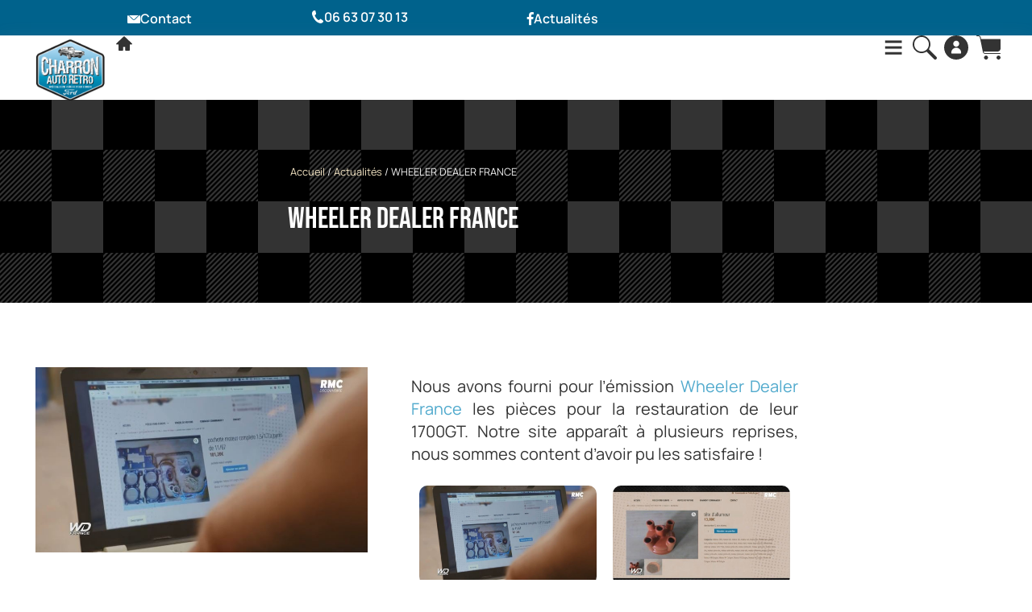

--- FILE ---
content_type: text/html; charset=UTF-8
request_url: https://www.charron-auto-retro.fr/wheeler-dealer-france/
body_size: 30337
content:
<!doctype html>
<html lang="fr-FR">
<head>
<!-- Google tag (gtag.js) -->
<script async src="https://www.googletagmanager.com/gtag/js?id=G-4G26XSEDDV"></script>
<script>
  window.dataLayer = window.dataLayer || [];
  function gtag(){dataLayer.push(arguments);}
  gtag('js', new Date());

  gtag('config', 'G-4G26XSEDDV');
</script>
	<meta charset="UTF-8">
	<meta name="viewport" content="width=device-width, initial-scale=1">
	<link rel="profile" href="https://gmpg.org/xfn/11">
	<meta name='robots' content='index, follow, max-image-preview:large, max-snippet:-1, max-video-preview:-1' />

	<!-- This site is optimized with the Yoast SEO plugin v26.7 - https://yoast.com/wordpress/plugins/seo/ -->
	<title>WHEELER DEALER FRANCE | Charron Automobile | Vente de pièces pour anciens modèle FORD</title>
	<meta name="description" content="Nous avons fourni pour l’émission Wheeler Dealer France les pièces pour la restauration de leur 1700GT. Notre site apparaît à plusieurs reprises, nous" />
	<link rel="canonical" href="https://www.charron-auto-retro.fr/wheeler-dealer-france/" />
	<meta property="og:locale" content="fr_FR" />
	<meta property="og:type" content="article" />
	<meta property="og:title" content="WHEELER DEALER FRANCE | Charron Automobile | Vente de pièces pour anciens modèle FORD" />
	<meta property="og:description" content="Nous avons fourni pour l’émission Wheeler Dealer France les pièces pour la restauration de leur 1700GT. Notre site apparaît à plusieurs reprises, nous" />
	<meta property="og:url" content="https://www.charron-auto-retro.fr/wheeler-dealer-france/" />
	<meta property="og:site_name" content="Charron Auto Rétro | Vente de pièces pour anciens modèle FORD" />
	<meta property="article:publisher" content="https://www.facebook.com/charronautoretro/?ref=embed_page" />
	<meta property="article:published_time" content="2019-12-20T09:28:04+00:00" />
	<meta property="article:modified_time" content="2020-07-10T08:58:51+00:00" />
	<meta property="og:image" content="https://www.charron-auto-retro.fr/wp-content/uploads/2019/12/wd-france.jpg" />
	<meta property="og:image:width" content="807" />
	<meta property="og:image:height" content="451" />
	<meta property="og:image:type" content="image/jpeg" />
	<meta name="author" content="Samuel Charron" />
	<meta name="twitter:card" content="summary_large_image" />
	<!-- / Yoast SEO plugin. -->


<link rel='dns-prefetch' href='//sayclick.tools.agence-saycom.fr' />
<link rel="alternate" type="application/rss+xml" title="Charron Auto Rétro | Vente de pièces pour anciens modèle FORD &raquo; Flux" href="https://www.charron-auto-retro.fr/feed/" />
<link rel="alternate" type="application/rss+xml" title="Charron Auto Rétro | Vente de pièces pour anciens modèle FORD &raquo; Flux des commentaires" href="https://www.charron-auto-retro.fr/comments/feed/" />
<link rel="alternate" type="application/rss+xml" title="Charron Auto Rétro | Vente de pièces pour anciens modèle FORD &raquo; WHEELER DEALER FRANCE Flux des commentaires" href="https://www.charron-auto-retro.fr/wheeler-dealer-france/feed/" />
<link rel="alternate" title="oEmbed (JSON)" type="application/json+oembed" href="https://www.charron-auto-retro.fr/wp-json/oembed/1.0/embed?url=https%3A%2F%2Fwww.charron-auto-retro.fr%2Fwheeler-dealer-france%2F" />
<link rel="alternate" title="oEmbed (XML)" type="text/xml+oembed" href="https://www.charron-auto-retro.fr/wp-json/oembed/1.0/embed?url=https%3A%2F%2Fwww.charron-auto-retro.fr%2Fwheeler-dealer-france%2F&#038;format=xml" />
<style id='wp-img-auto-sizes-contain-inline-css'>
img:is([sizes=auto i],[sizes^="auto," i]){contain-intrinsic-size:3000px 1500px}
/*# sourceURL=wp-img-auto-sizes-contain-inline-css */
</style>
<style id='wp-emoji-styles-inline-css'>

	img.wp-smiley, img.emoji {
		display: inline !important;
		border: none !important;
		box-shadow: none !important;
		height: 1em !important;
		width: 1em !important;
		margin: 0 0.07em !important;
		vertical-align: -0.1em !important;
		background: none !important;
		padding: 0 !important;
	}
/*# sourceURL=wp-emoji-styles-inline-css */
</style>
<style id='global-styles-inline-css'>
:root{--wp--preset--aspect-ratio--square: 1;--wp--preset--aspect-ratio--4-3: 4/3;--wp--preset--aspect-ratio--3-4: 3/4;--wp--preset--aspect-ratio--3-2: 3/2;--wp--preset--aspect-ratio--2-3: 2/3;--wp--preset--aspect-ratio--16-9: 16/9;--wp--preset--aspect-ratio--9-16: 9/16;--wp--preset--color--black: #000000;--wp--preset--color--cyan-bluish-gray: #abb8c3;--wp--preset--color--white: #ffffff;--wp--preset--color--pale-pink: #f78da7;--wp--preset--color--vivid-red: #cf2e2e;--wp--preset--color--luminous-vivid-orange: #ff6900;--wp--preset--color--luminous-vivid-amber: #fcb900;--wp--preset--color--light-green-cyan: #7bdcb5;--wp--preset--color--vivid-green-cyan: #00d084;--wp--preset--color--pale-cyan-blue: #8ed1fc;--wp--preset--color--vivid-cyan-blue: #0693e3;--wp--preset--color--vivid-purple: #9b51e0;--wp--preset--gradient--vivid-cyan-blue-to-vivid-purple: linear-gradient(135deg,rgb(6,147,227) 0%,rgb(155,81,224) 100%);--wp--preset--gradient--light-green-cyan-to-vivid-green-cyan: linear-gradient(135deg,rgb(122,220,180) 0%,rgb(0,208,130) 100%);--wp--preset--gradient--luminous-vivid-amber-to-luminous-vivid-orange: linear-gradient(135deg,rgb(252,185,0) 0%,rgb(255,105,0) 100%);--wp--preset--gradient--luminous-vivid-orange-to-vivid-red: linear-gradient(135deg,rgb(255,105,0) 0%,rgb(207,46,46) 100%);--wp--preset--gradient--very-light-gray-to-cyan-bluish-gray: linear-gradient(135deg,rgb(238,238,238) 0%,rgb(169,184,195) 100%);--wp--preset--gradient--cool-to-warm-spectrum: linear-gradient(135deg,rgb(74,234,220) 0%,rgb(151,120,209) 20%,rgb(207,42,186) 40%,rgb(238,44,130) 60%,rgb(251,105,98) 80%,rgb(254,248,76) 100%);--wp--preset--gradient--blush-light-purple: linear-gradient(135deg,rgb(255,206,236) 0%,rgb(152,150,240) 100%);--wp--preset--gradient--blush-bordeaux: linear-gradient(135deg,rgb(254,205,165) 0%,rgb(254,45,45) 50%,rgb(107,0,62) 100%);--wp--preset--gradient--luminous-dusk: linear-gradient(135deg,rgb(255,203,112) 0%,rgb(199,81,192) 50%,rgb(65,88,208) 100%);--wp--preset--gradient--pale-ocean: linear-gradient(135deg,rgb(255,245,203) 0%,rgb(182,227,212) 50%,rgb(51,167,181) 100%);--wp--preset--gradient--electric-grass: linear-gradient(135deg,rgb(202,248,128) 0%,rgb(113,206,126) 100%);--wp--preset--gradient--midnight: linear-gradient(135deg,rgb(2,3,129) 0%,rgb(40,116,252) 100%);--wp--preset--font-size--small: 13px;--wp--preset--font-size--medium: 20px;--wp--preset--font-size--large: 36px;--wp--preset--font-size--x-large: 42px;--wp--preset--spacing--20: 0.44rem;--wp--preset--spacing--30: 0.67rem;--wp--preset--spacing--40: 1rem;--wp--preset--spacing--50: 1.5rem;--wp--preset--spacing--60: 2.25rem;--wp--preset--spacing--70: 3.38rem;--wp--preset--spacing--80: 5.06rem;--wp--preset--shadow--natural: 6px 6px 9px rgba(0, 0, 0, 0.2);--wp--preset--shadow--deep: 12px 12px 50px rgba(0, 0, 0, 0.4);--wp--preset--shadow--sharp: 6px 6px 0px rgba(0, 0, 0, 0.2);--wp--preset--shadow--outlined: 6px 6px 0px -3px rgb(255, 255, 255), 6px 6px rgb(0, 0, 0);--wp--preset--shadow--crisp: 6px 6px 0px rgb(0, 0, 0);}:root { --wp--style--global--content-size: 800px;--wp--style--global--wide-size: 1200px; }:where(body) { margin: 0; }.wp-site-blocks > .alignleft { float: left; margin-right: 2em; }.wp-site-blocks > .alignright { float: right; margin-left: 2em; }.wp-site-blocks > .aligncenter { justify-content: center; margin-left: auto; margin-right: auto; }:where(.wp-site-blocks) > * { margin-block-start: 24px; margin-block-end: 0; }:where(.wp-site-blocks) > :first-child { margin-block-start: 0; }:where(.wp-site-blocks) > :last-child { margin-block-end: 0; }:root { --wp--style--block-gap: 24px; }:root :where(.is-layout-flow) > :first-child{margin-block-start: 0;}:root :where(.is-layout-flow) > :last-child{margin-block-end: 0;}:root :where(.is-layout-flow) > *{margin-block-start: 24px;margin-block-end: 0;}:root :where(.is-layout-constrained) > :first-child{margin-block-start: 0;}:root :where(.is-layout-constrained) > :last-child{margin-block-end: 0;}:root :where(.is-layout-constrained) > *{margin-block-start: 24px;margin-block-end: 0;}:root :where(.is-layout-flex){gap: 24px;}:root :where(.is-layout-grid){gap: 24px;}.is-layout-flow > .alignleft{float: left;margin-inline-start: 0;margin-inline-end: 2em;}.is-layout-flow > .alignright{float: right;margin-inline-start: 2em;margin-inline-end: 0;}.is-layout-flow > .aligncenter{margin-left: auto !important;margin-right: auto !important;}.is-layout-constrained > .alignleft{float: left;margin-inline-start: 0;margin-inline-end: 2em;}.is-layout-constrained > .alignright{float: right;margin-inline-start: 2em;margin-inline-end: 0;}.is-layout-constrained > .aligncenter{margin-left: auto !important;margin-right: auto !important;}.is-layout-constrained > :where(:not(.alignleft):not(.alignright):not(.alignfull)){max-width: var(--wp--style--global--content-size);margin-left: auto !important;margin-right: auto !important;}.is-layout-constrained > .alignwide{max-width: var(--wp--style--global--wide-size);}body .is-layout-flex{display: flex;}.is-layout-flex{flex-wrap: wrap;align-items: center;}.is-layout-flex > :is(*, div){margin: 0;}body .is-layout-grid{display: grid;}.is-layout-grid > :is(*, div){margin: 0;}body{padding-top: 0px;padding-right: 0px;padding-bottom: 0px;padding-left: 0px;}a:where(:not(.wp-element-button)){text-decoration: underline;}:root :where(.wp-element-button, .wp-block-button__link){background-color: #32373c;border-width: 0;color: #fff;font-family: inherit;font-size: inherit;font-style: inherit;font-weight: inherit;letter-spacing: inherit;line-height: inherit;padding-top: calc(0.667em + 2px);padding-right: calc(1.333em + 2px);padding-bottom: calc(0.667em + 2px);padding-left: calc(1.333em + 2px);text-decoration: none;text-transform: inherit;}.has-black-color{color: var(--wp--preset--color--black) !important;}.has-cyan-bluish-gray-color{color: var(--wp--preset--color--cyan-bluish-gray) !important;}.has-white-color{color: var(--wp--preset--color--white) !important;}.has-pale-pink-color{color: var(--wp--preset--color--pale-pink) !important;}.has-vivid-red-color{color: var(--wp--preset--color--vivid-red) !important;}.has-luminous-vivid-orange-color{color: var(--wp--preset--color--luminous-vivid-orange) !important;}.has-luminous-vivid-amber-color{color: var(--wp--preset--color--luminous-vivid-amber) !important;}.has-light-green-cyan-color{color: var(--wp--preset--color--light-green-cyan) !important;}.has-vivid-green-cyan-color{color: var(--wp--preset--color--vivid-green-cyan) !important;}.has-pale-cyan-blue-color{color: var(--wp--preset--color--pale-cyan-blue) !important;}.has-vivid-cyan-blue-color{color: var(--wp--preset--color--vivid-cyan-blue) !important;}.has-vivid-purple-color{color: var(--wp--preset--color--vivid-purple) !important;}.has-black-background-color{background-color: var(--wp--preset--color--black) !important;}.has-cyan-bluish-gray-background-color{background-color: var(--wp--preset--color--cyan-bluish-gray) !important;}.has-white-background-color{background-color: var(--wp--preset--color--white) !important;}.has-pale-pink-background-color{background-color: var(--wp--preset--color--pale-pink) !important;}.has-vivid-red-background-color{background-color: var(--wp--preset--color--vivid-red) !important;}.has-luminous-vivid-orange-background-color{background-color: var(--wp--preset--color--luminous-vivid-orange) !important;}.has-luminous-vivid-amber-background-color{background-color: var(--wp--preset--color--luminous-vivid-amber) !important;}.has-light-green-cyan-background-color{background-color: var(--wp--preset--color--light-green-cyan) !important;}.has-vivid-green-cyan-background-color{background-color: var(--wp--preset--color--vivid-green-cyan) !important;}.has-pale-cyan-blue-background-color{background-color: var(--wp--preset--color--pale-cyan-blue) !important;}.has-vivid-cyan-blue-background-color{background-color: var(--wp--preset--color--vivid-cyan-blue) !important;}.has-vivid-purple-background-color{background-color: var(--wp--preset--color--vivid-purple) !important;}.has-black-border-color{border-color: var(--wp--preset--color--black) !important;}.has-cyan-bluish-gray-border-color{border-color: var(--wp--preset--color--cyan-bluish-gray) !important;}.has-white-border-color{border-color: var(--wp--preset--color--white) !important;}.has-pale-pink-border-color{border-color: var(--wp--preset--color--pale-pink) !important;}.has-vivid-red-border-color{border-color: var(--wp--preset--color--vivid-red) !important;}.has-luminous-vivid-orange-border-color{border-color: var(--wp--preset--color--luminous-vivid-orange) !important;}.has-luminous-vivid-amber-border-color{border-color: var(--wp--preset--color--luminous-vivid-amber) !important;}.has-light-green-cyan-border-color{border-color: var(--wp--preset--color--light-green-cyan) !important;}.has-vivid-green-cyan-border-color{border-color: var(--wp--preset--color--vivid-green-cyan) !important;}.has-pale-cyan-blue-border-color{border-color: var(--wp--preset--color--pale-cyan-blue) !important;}.has-vivid-cyan-blue-border-color{border-color: var(--wp--preset--color--vivid-cyan-blue) !important;}.has-vivid-purple-border-color{border-color: var(--wp--preset--color--vivid-purple) !important;}.has-vivid-cyan-blue-to-vivid-purple-gradient-background{background: var(--wp--preset--gradient--vivid-cyan-blue-to-vivid-purple) !important;}.has-light-green-cyan-to-vivid-green-cyan-gradient-background{background: var(--wp--preset--gradient--light-green-cyan-to-vivid-green-cyan) !important;}.has-luminous-vivid-amber-to-luminous-vivid-orange-gradient-background{background: var(--wp--preset--gradient--luminous-vivid-amber-to-luminous-vivid-orange) !important;}.has-luminous-vivid-orange-to-vivid-red-gradient-background{background: var(--wp--preset--gradient--luminous-vivid-orange-to-vivid-red) !important;}.has-very-light-gray-to-cyan-bluish-gray-gradient-background{background: var(--wp--preset--gradient--very-light-gray-to-cyan-bluish-gray) !important;}.has-cool-to-warm-spectrum-gradient-background{background: var(--wp--preset--gradient--cool-to-warm-spectrum) !important;}.has-blush-light-purple-gradient-background{background: var(--wp--preset--gradient--blush-light-purple) !important;}.has-blush-bordeaux-gradient-background{background: var(--wp--preset--gradient--blush-bordeaux) !important;}.has-luminous-dusk-gradient-background{background: var(--wp--preset--gradient--luminous-dusk) !important;}.has-pale-ocean-gradient-background{background: var(--wp--preset--gradient--pale-ocean) !important;}.has-electric-grass-gradient-background{background: var(--wp--preset--gradient--electric-grass) !important;}.has-midnight-gradient-background{background: var(--wp--preset--gradient--midnight) !important;}.has-small-font-size{font-size: var(--wp--preset--font-size--small) !important;}.has-medium-font-size{font-size: var(--wp--preset--font-size--medium) !important;}.has-large-font-size{font-size: var(--wp--preset--font-size--large) !important;}.has-x-large-font-size{font-size: var(--wp--preset--font-size--x-large) !important;}
:root :where(.wp-block-pullquote){font-size: 1.5em;line-height: 1.6;}
/*# sourceURL=global-styles-inline-css */
</style>
<link rel='stylesheet' id='woocommerce-layout-css' href='https://www.charron-auto-retro.fr/wp-content/plugins/woocommerce/assets/css/woocommerce-layout.css?ver=10.4.3' media='all' />
<link rel='stylesheet' id='woocommerce-smallscreen-css' href='https://www.charron-auto-retro.fr/wp-content/plugins/woocommerce/assets/css/woocommerce-smallscreen.css?ver=10.4.3' media='only screen and (max-width: 768px)' />
<link rel='stylesheet' id='woocommerce-general-css' href='https://www.charron-auto-retro.fr/wp-content/plugins/woocommerce/assets/css/woocommerce.css?ver=10.4.3' media='all' />
<style id='woocommerce-inline-inline-css'>
.woocommerce form .form-row .required { visibility: visible; }
/*# sourceURL=woocommerce-inline-inline-css */
</style>
<link rel='stylesheet' id='wt-import-export-for-woo-css' href='https://www.charron-auto-retro.fr/wp-content/plugins/wt-import-export-for-woo/public/css/wt-import-export-for-woo-public.css?ver=1.2.6' media='all' />
<link rel='stylesheet' id='aws-style-css' href='https://www.charron-auto-retro.fr/wp-content/plugins/advanced-woo-search/assets/css/common.min.css?ver=3.50' media='all' />
<link rel='stylesheet' id='dashicons-css' href='https://www.charron-auto-retro.fr/wp-includes/css/dashicons.min.css?ver=6.9' media='all' />
<link rel='stylesheet' id='yaydp-frontend-index-css' href='https://www.charron-auto-retro.fr/wp-content/plugins/yaypricing/assets/css/index.css?ver=3.5.4' media='all' />
<link rel='stylesheet' id='parent-style-css' href='https://www.charron-auto-retro.fr/wp-content/themes/hello-elementor/style.css?ver=6.9' media='all' />
<link rel='stylesheet' id='hello-elementor-css' href='https://www.charron-auto-retro.fr/wp-content/themes/hello-elementor/assets/css/reset.css?ver=3.4.4' media='all' />
<link rel='stylesheet' id='hello-elementor-theme-style-css' href='https://www.charron-auto-retro.fr/wp-content/themes/hello-elementor/assets/css/theme.css?ver=3.4.4' media='all' />
<link rel='stylesheet' id='hello-elementor-header-footer-css' href='https://www.charron-auto-retro.fr/wp-content/themes/hello-elementor/assets/css/header-footer.css?ver=3.4.4' media='all' />
<link rel='stylesheet' id='elementor-frontend-css' href='https://www.charron-auto-retro.fr/wp-content/uploads/elementor/css/custom-frontend.min.css?ver=1768507646' media='all' />
<link rel='stylesheet' id='widget-image-css' href='https://www.charron-auto-retro.fr/wp-content/plugins/elementor/assets/css/widget-image.min.css?ver=3.34.1' media='all' />
<link rel='stylesheet' id='widget-nav-menu-css' href='https://www.charron-auto-retro.fr/wp-content/uploads/elementor/css/custom-pro-widget-nav-menu.min.css?ver=1768507646' media='all' />
<link rel='stylesheet' id='widget-woocommerce-menu-cart-css' href='https://www.charron-auto-retro.fr/wp-content/uploads/elementor/css/custom-pro-widget-woocommerce-menu-cart.min.css?ver=1768507646' media='all' />
<link rel='stylesheet' id='e-sticky-css' href='https://www.charron-auto-retro.fr/wp-content/plugins/elementor-pro/assets/css/modules/sticky.min.css?ver=3.34.0' media='all' />
<link rel='stylesheet' id='widget-icon-box-css' href='https://www.charron-auto-retro.fr/wp-content/uploads/elementor/css/custom-widget-icon-box.min.css?ver=1768507646' media='all' />
<link rel='stylesheet' id='widget-icon-list-css' href='https://www.charron-auto-retro.fr/wp-content/uploads/elementor/css/custom-widget-icon-list.min.css?ver=1768507646' media='all' />
<link rel='stylesheet' id='widget-heading-css' href='https://www.charron-auto-retro.fr/wp-content/plugins/elementor/assets/css/widget-heading.min.css?ver=3.34.1' media='all' />
<link rel='stylesheet' id='widget-social-icons-css' href='https://www.charron-auto-retro.fr/wp-content/plugins/elementor/assets/css/widget-social-icons.min.css?ver=3.34.1' media='all' />
<link rel='stylesheet' id='e-apple-webkit-css' href='https://www.charron-auto-retro.fr/wp-content/uploads/elementor/css/custom-apple-webkit.min.css?ver=1768507646' media='all' />
<link rel='stylesheet' id='widget-divider-css' href='https://www.charron-auto-retro.fr/wp-content/plugins/elementor/assets/css/widget-divider.min.css?ver=3.34.1' media='all' />
<link rel='stylesheet' id='widget-post-info-css' href='https://www.charron-auto-retro.fr/wp-content/plugins/elementor-pro/assets/css/widget-post-info.min.css?ver=3.34.0' media='all' />
<link rel='stylesheet' id='elementor-icons-shared-0-css' href='https://www.charron-auto-retro.fr/wp-content/plugins/elementor/assets/lib/font-awesome/css/fontawesome.min.css?ver=5.15.3' media='all' />
<link rel='stylesheet' id='elementor-icons-fa-regular-css' href='https://www.charron-auto-retro.fr/wp-content/plugins/elementor/assets/lib/font-awesome/css/regular.min.css?ver=5.15.3' media='all' />
<link rel='stylesheet' id='elementor-icons-fa-solid-css' href='https://www.charron-auto-retro.fr/wp-content/plugins/elementor/assets/lib/font-awesome/css/solid.min.css?ver=5.15.3' media='all' />
<link rel='stylesheet' id='widget-share-buttons-css' href='https://www.charron-auto-retro.fr/wp-content/plugins/elementor-pro/assets/css/widget-share-buttons.min.css?ver=3.34.0' media='all' />
<link rel='stylesheet' id='elementor-icons-fa-brands-css' href='https://www.charron-auto-retro.fr/wp-content/plugins/elementor/assets/lib/font-awesome/css/brands.min.css?ver=5.15.3' media='all' />
<link rel='stylesheet' id='widget-posts-css' href='https://www.charron-auto-retro.fr/wp-content/plugins/elementor-pro/assets/css/widget-posts.min.css?ver=3.34.0' media='all' />
<link rel='stylesheet' id='widget-form-css' href='https://www.charron-auto-retro.fr/wp-content/plugins/elementor-pro/assets/css/widget-form.min.css?ver=3.34.0' media='all' />
<link rel='stylesheet' id='e-popup-css' href='https://www.charron-auto-retro.fr/wp-content/plugins/elementor-pro/assets/css/conditionals/popup.min.css?ver=3.34.0' media='all' />
<link rel='stylesheet' id='elementor-icons-css' href='https://www.charron-auto-retro.fr/wp-content/plugins/elementor/assets/lib/eicons/css/elementor-icons.min.css?ver=5.45.0' media='all' />
<link rel='stylesheet' id='elementor-post-40646-css' href='https://www.charron-auto-retro.fr/wp-content/uploads/elementor/css/post-40646.css?ver=1768507646' media='all' />
<link rel='stylesheet' id='widget-video-css' href='https://www.charron-auto-retro.fr/wp-content/plugins/elementor/assets/css/widget-video.min.css?ver=3.34.1' media='all' />
<link rel='stylesheet' id='elementor-post-15720-css' href='https://www.charron-auto-retro.fr/wp-content/uploads/elementor/css/post-15720.css?ver=1768515983' media='all' />
<link rel='stylesheet' id='elementor-post-40732-css' href='https://www.charron-auto-retro.fr/wp-content/uploads/elementor/css/post-40732.css?ver=1768507646' media='all' />
<link rel='stylesheet' id='elementor-post-40723-css' href='https://www.charron-auto-retro.fr/wp-content/uploads/elementor/css/post-40723.css?ver=1768507647' media='all' />
<link rel='stylesheet' id='elementor-post-40714-css' href='https://www.charron-auto-retro.fr/wp-content/uploads/elementor/css/post-40714.css?ver=1768515983' media='all' />
<link rel='stylesheet' id='elementor-post-63363-css' href='https://www.charron-auto-retro.fr/wp-content/uploads/elementor/css/post-63363.css?ver=1768507647' media='all' />
<link rel='stylesheet' id='style.css-css' href='https://www.charron-auto-retro.fr/wp-content/themes/hello-elementor-child/style.css?ver=1.0.0' media='all' />
<link rel='stylesheet' id='elementor-gf-local-bebasneue-css' href='https://www.charron-auto-retro.fr/wp-content/uploads/elementor/google-fonts/css/bebasneue.css?ver=1742383900' media='all' />
<link rel='stylesheet' id='elementor-gf-local-manrope-css' href='https://www.charron-auto-retro.fr/wp-content/uploads/elementor/google-fonts/css/manrope.css?ver=1742383917' media='all' />
<link rel='stylesheet' id='elementor-gf-local-robotocondensed-css' href='https://www.charron-auto-retro.fr/wp-content/uploads/elementor/google-fonts/css/robotocondensed.css?ver=1742383911' media='all' />
<script src="https://www.charron-auto-retro.fr/wp-includes/js/jquery/jquery.min.js?ver=3.7.1" id="jquery-core-js"></script>
<script src="https://www.charron-auto-retro.fr/wp-includes/js/jquery/jquery-migrate.min.js?ver=3.4.1" id="jquery-migrate-js"></script>
<script id="image-watermark-no-right-click-js-before">
var iwArgsNoRightClick = {"rightclick":"N","draganddrop":"N","devtools":"Y","enableToast":"Y","toastMessage":"This content is protected"};

//# sourceURL=image-watermark-no-right-click-js-before
</script>
<script src="https://www.charron-auto-retro.fr/wp-content/plugins/image-watermark/js/no-right-click.js?ver=2.0.3" id="image-watermark-no-right-click-js"></script>
<script src="https://sayclick.tools.agence-saycom.fr/sayclick.js?ver=1.0.0" id="sc-front-js"></script>
<script src="https://www.charron-auto-retro.fr/wp-content/plugins/woocommerce/assets/js/jquery-blockui/jquery.blockUI.min.js?ver=2.7.0-wc.10.4.3" id="wc-jquery-blockui-js" defer data-wp-strategy="defer"></script>
<script id="wc-add-to-cart-js-extra">
var wc_add_to_cart_params = {"ajax_url":"/wp-admin/admin-ajax.php","wc_ajax_url":"/?wc-ajax=%%endpoint%%","i18n_view_cart":"Voir le panier","cart_url":"https://www.charron-auto-retro.fr/panier/","is_cart":"","cart_redirect_after_add":"no"};
//# sourceURL=wc-add-to-cart-js-extra
</script>
<script src="https://www.charron-auto-retro.fr/wp-content/plugins/woocommerce/assets/js/frontend/add-to-cart.min.js?ver=10.4.3" id="wc-add-to-cart-js" defer data-wp-strategy="defer"></script>
<script src="https://www.charron-auto-retro.fr/wp-content/plugins/woocommerce/assets/js/js-cookie/js.cookie.min.js?ver=2.1.4-wc.10.4.3" id="wc-js-cookie-js" defer data-wp-strategy="defer"></script>
<script id="woocommerce-js-extra">
var woocommerce_params = {"ajax_url":"/wp-admin/admin-ajax.php","wc_ajax_url":"/?wc-ajax=%%endpoint%%","i18n_password_show":"Afficher le mot de passe","i18n_password_hide":"Masquer le mot de passe"};
//# sourceURL=woocommerce-js-extra
</script>
<script src="https://www.charron-auto-retro.fr/wp-content/plugins/woocommerce/assets/js/frontend/woocommerce.min.js?ver=10.4.3" id="woocommerce-js" defer data-wp-strategy="defer"></script>
<link rel="https://api.w.org/" href="https://www.charron-auto-retro.fr/wp-json/" /><link rel="alternate" title="JSON" type="application/json" href="https://www.charron-auto-retro.fr/wp-json/wp/v2/posts/15720" /><link rel="EditURI" type="application/rsd+xml" title="RSD" href="https://www.charron-auto-retro.fr/xmlrpc.php?rsd" />
<meta name="generator" content="WordPress 6.9" />
<meta name="generator" content="WooCommerce 10.4.3" />
<link rel='shortlink' href='https://www.charron-auto-retro.fr/?p=15720' />

<script type="application/ld+json" data-type="qualiavis-product">{"@context":"http://schema.org","@type":"Product","name":"Avis QualiAvis","image":"https://www.qualiavis.fr/wp-content/themes/qualiavis/images/qualiavis120x43.png","sku":"0020458","mpn":"QUA0020458","description":"VOTRE PROFESSIONNEL FRANÇAIS SPÉCIALISTE FORD EUROPE","aggregateRating":{"@type":"AggregateRating","ratingValue":"4.722772","bestRating":"5","worstRating":"1","reviewCount":"101"},"review":[{"@type":"Review","datePublished":"2024-06-28","itemReviewed":{"@type":"Organization","name":"CHARRON AUTO RETRO"},"author":{"@type":"Person","name":"Denis P."},"reviewRating":{"@type":"Rating","bestRating":5,"ratingValue":"5","worstRating":1},"publisher":{"@type":"Organization","name":"QualiAvis"}},{"@type":"Review","datePublished":"2024-09-15","itemReviewed":{"@type":"Organization","name":"CHARRON AUTO RETRO"},"author":{"@type":"Person","name":"My-S Ange"},"reviewRating":{"@type":"Rating","bestRating":5,"ratingValue":"5","worstRating":1},"publisher":{"@type":"Organization","name":"QualiAvis"}},{"@type":"Review","datePublished":"2024-09-19","itemReviewed":{"@type":"Organization","name":"CHARRON AUTO RETRO"},"author":{"@type":"Person","name":"Roger t."},"reviewRating":{"@type":"Rating","bestRating":5,"ratingValue":"5","worstRating":1},"publisher":{"@type":"Organization","name":"QualiAvis"}},{"@type":"Review","datePublished":"2024-09-10","itemReviewed":{"@type":"Organization","name":"CHARRON AUTO RETRO"},"author":{"@type":"Person","name":"Sébastien GERVAIS"},"reviewRating":{"@type":"Rating","bestRating":5,"ratingValue":"5","worstRating":1},"publisher":{"@type":"Organization","name":"QualiAvis"}},{"@type":"Review","datePublished":"2024-09-18","itemReviewed":{"@type":"Organization","name":"CHARRON AUTO RETRO"},"author":{"@type":"Person","name":"Sam Morand"},"reviewRating":{"@type":"Rating","bestRating":5,"ratingValue":"5","worstRating":1},"publisher":{"@type":"Organization","name":"QualiAvis"}}],"brand":{"@type":"Brand","name":"qualiavis.fr"},"offers":{"@type":"Offer","url":"https://www.qualiavis.fr/avis/fontenay-le-comte/85200/charron-auto-retro/20458/","priceCurrency":"EUR","price":"1","priceValidUntil":"2019-06-01","availability":"http://schema.org/InStock"}}</script>
<script type="application/ld+json" data-type="qualiavis-business">{"@context":"http://schema.org","@type":"LocalBusiness","@id":"https://www.qualiavis.fr/avis/fontenay-le-comte/85200/charron-auto-retro/20458/","image":"https://www.qualiavis.fr/qualigo/fontenay-le-comte/85200/charron-auto-retro/20458/","name":"CHARRON AUTO RETRO","address":{"@type":"PostalAddress","streetAddress":"5 Chemin des Filasses","addressLocality":"Fontenay le Comte","postalCode":"85200","addressCountry":"FR"},"aggregateRating":{"@type":"AggregateRating","ratingValue":"4.722772","bestRating":"5","worstRating":"1","reviewCount":"101"},"url":"https://www.qualiavis.fr/avis/fontenay-le-comte/85200/charron-auto-retro/20458/","logo":"https://www.qualiavis.fr/qualigo/fontenay-le-comte/85200/charron-auto-retro/20458/","priceRange":0.0,"telephone":"0663073013"}</script><link rel="stylesheet" href="https://use.fontawesome.com/releases/v5.8.1/css/all.css" integrity="sha384-50oBUHEmvpQ+1lW4y57PTFmhCaXp0ML5d60M1M7uH2+nqUivzIebhndOJK28anvf" crossorigin="anonymous">	<noscript><style>.woocommerce-product-gallery{ opacity: 1 !important; }</style></noscript>
	<meta name="generator" content="Elementor 3.34.1; features: additional_custom_breakpoints; settings: css_print_method-external, google_font-enabled, font_display-auto">
			<style>
				.e-con.e-parent:nth-of-type(n+4):not(.e-lazyloaded):not(.e-no-lazyload),
				.e-con.e-parent:nth-of-type(n+4):not(.e-lazyloaded):not(.e-no-lazyload) * {
					background-image: none !important;
				}
				@media screen and (max-height: 1024px) {
					.e-con.e-parent:nth-of-type(n+3):not(.e-lazyloaded):not(.e-no-lazyload),
					.e-con.e-parent:nth-of-type(n+3):not(.e-lazyloaded):not(.e-no-lazyload) * {
						background-image: none !important;
					}
				}
				@media screen and (max-height: 640px) {
					.e-con.e-parent:nth-of-type(n+2):not(.e-lazyloaded):not(.e-no-lazyload),
					.e-con.e-parent:nth-of-type(n+2):not(.e-lazyloaded):not(.e-no-lazyload) * {
						background-image: none !important;
					}
				}
			</style>
						<meta name="theme-color" content="#F3F3F3">
			<link rel="icon" href="https://www.charron-auto-retro.fr/wp-content/uploads/2022/09/LOGO-charron-auto-retro-vente-de-piece-de-voiture-100x100.png" sizes="32x32" />
<link rel="icon" href="https://www.charron-auto-retro.fr/wp-content/uploads/2022/09/LOGO-charron-auto-retro-vente-de-piece-de-voiture-300x300.png" sizes="192x192" />
<link rel="apple-touch-icon" href="https://www.charron-auto-retro.fr/wp-content/uploads/2022/09/LOGO-charron-auto-retro-vente-de-piece-de-voiture-300x300.png" />
<meta name="msapplication-TileImage" content="https://www.charron-auto-retro.fr/wp-content/uploads/2022/09/LOGO-charron-auto-retro-vente-de-piece-de-voiture-300x300.png" />
		<style id="wp-custom-css">
			/* Personnalisation scrollbar */
*::-webkit-scrollbar {
    width: 10px;
}

::-webkit-scrollbar-track {
  background-color: var(--e-global-color-6f9af7a);
}

*::-webkit-scrollbar-thumb {
    background-color: var(--e-global-color-text);
    border-radius: 10px;
    border: 0 none #FFFFFF;
	transition: 200ms;
}

*::-webkit-scrollbar-thumb:hover {
	    background-color: var(--e-global-color-primary);
}
.aws-container .aws-search-form .aws-form-btn{
	background: var(--e-global-color-text);
}
.aws-container .aws-search-form .aws-search-btn_icon{
	color:#fff;
}
a.elementor-button {
            background-image: linear-gradient(to right, var(--e-global-color-primary) 0%, var(--e-global-color-accent)  100%);
-webkit-transition: background-image 1000ms linear;
    -moz-transition: background-image 1000ms linear;
    -o-transition: background-image 1000ms linear;
    -ms-transition: background-image 1000ms linear;
    transition: background-image 1000ms linear;
          }

a.elementor-button:hover {
            background-image: linear-gradient(to left, var(--e-global-color-primary) 0%, var(--e-global-color-accent)  100%);
          }

button.wpfFilterButton.wpfButton{
	background:var(--e-global-color-primary);
	font-family: var(--e-global-typography-accent-font-family), Sans-serif;
    font-size: var(--e-global-typography-accent-font-size);
	font-weight: var(--e-global-typography-accent-font-weight);
    text-transform: var(--e-global-typography-accent-text-transform);
    line-height: var(--e-global-typography-accent-line-height);
    letter-spacing: var(--e-global-typography-accent-letter-spacing);
}
button.wpfFilterButton.wpfButton:hover{
	background:var(--e-global-color-accent);
}
mark{
	background-color: transparent!important;
}

/*a#sm-17393544154056582-3::after{
	content:"Bientôt disponible";
	    font-family: var(--e-global-typography-3ad9d60-font-family), Sans-serif;
    font-size: var(--e-global-typography-3ad9d60-font-size);
    font-weight: var(--e-global-typography-3ad9d60-font-weight);
	display:block !important;
}*/		</style>
		</head>
<body class="wp-singular post-template-default single single-post postid-15720 single-format-standard wp-custom-logo wp-embed-responsive wp-theme-hello-elementor wp-child-theme-hello-elementor-child theme-hello-elementor woocommerce-no-js hello-elementor-default elementor-default elementor-template-full-width elementor-kit-40646 elementor-page elementor-page-15720 elementor-page-40714">


<a class="skip-link screen-reader-text" href="#content">Aller au contenu</a>

		<header data-elementor-type="header" data-elementor-id="40732" class="elementor elementor-40732 elementor-location-header" data-elementor-post-type="elementor_library">
					<section class="elementor-section elementor-top-section elementor-element elementor-element-5aa52422 elementor-hidden-mobile elementor-section-boxed elementor-section-height-default elementor-section-height-default" data-id="5aa52422" data-element_type="section" data-settings="{&quot;background_background&quot;:&quot;classic&quot;}">
						<div class="elementor-container elementor-column-gap-default">
					<div class="elementor-column elementor-col-100 elementor-top-column elementor-element elementor-element-4ab76e19" data-id="4ab76e19" data-element_type="column">
			<div class="elementor-widget-wrap elementor-element-populated">
						<div class="elementor-element elementor-element-2307b1dc elementor-widget__width-auto elementor-widget elementor-widget-button" data-id="2307b1dc" data-element_type="widget" data-widget_type="button.default">
				<div class="elementor-widget-container">
									<div class="elementor-button-wrapper">
					<a class="elementor-button elementor-button-link elementor-size-sm" href="https://www.charron-auto-retro.fr/contact/">
						<span class="elementor-button-content-wrapper">
						<span class="elementor-button-icon">
				<svg xmlns="http://www.w3.org/2000/svg" xmlns:xlink="http://www.w3.org/1999/xlink" id="Calque_1" x="0px" y="0px" viewBox="0 0 684 444" style="enable-background:new 0 0 684 444;" xml:space="preserve"><g>	<path d="M382.8,207.5L590.3,0H92.8L297,204.2C320.8,227.9,360.7,229.5,382.8,207.5L382.8,207.5z"></path>	<path d="M640.4,0.8L408.2,232.9c-17.2,17.3-40.4,26.7-65.3,26.7c-26.7,0-52-10.6-71.4-30L42.7,0.8C18.5,4.8,0,25.7,0,51.1v341.9  c0,28.2,22.9,51,51,51H633c28.2,0,51-22.8,51-51V51.1C684,25.4,665,4.4,640.4,0.8L640.4,0.8z"></path></g></svg>			</span>
									<span class="elementor-button-text">Contact</span>
					</span>
					</a>
				</div>
								</div>
				</div>
				<div class="elementor-element elementor-element-646f7b16 elementor-widget__width-auto elementor-widget elementor-widget-button" data-id="646f7b16" data-element_type="widget" data-widget_type="button.default">
				<div class="elementor-widget-container">
									<div class="elementor-button-wrapper">
					<a class="elementor-button elementor-button-link elementor-size-sm" href="tel:+33663073013">
						<span class="elementor-button-content-wrapper">
						<span class="elementor-button-icon">
				<svg xmlns="http://www.w3.org/2000/svg" width="1200pt" height="1200pt" viewBox="0 0 1200 1200"><path d="m449.72 284.43c13.02 66.156-15.504 86.102-15.504 86.102l-83.098 52.234c-33.121 19.621-15.086 60.684-15.086 60.684 129.85 281.86 273.49 366.67 325.78 404.32 37.836 27.238 60.875 7.8359 60.875 7.8359l107.04-89.281c38.016-37.246 66.984-11.629 66.984-11.629l211.18 157.82c35.93 25.176 19.801 76.273-6.0977 120.34-25.621 43.559-132.42 147.41-265.13 123.5-132.74-23.879-368.65-118.26-529.91-360.09-162.85-244.19-219.55-457.99-219.55-457.99-68.949-222.23 108.04-340.56 108.04-340.56 139.3-87.816 204.48 5.6992 204.48 5.6992s37.035 174.82 50.004 241.01z"></path></svg>			</span>
									<span class="elementor-button-text">06 63 07 30 13
</span>
					</span>
					</a>
				</div>
								</div>
				</div>
				<div class="elementor-element elementor-element-bf95b53 elementor-widget__width-auto elementor-hidden-desktop elementor-hidden-laptop elementor-hidden-tablet_extra elementor-hidden-tablet elementor-hidden-mobile elementor-widget elementor-widget-button" data-id="bf95b53" data-element_type="widget" data-widget_type="button.default">
				<div class="elementor-widget-container">
									<div class="elementor-button-wrapper">
					<a class="elementor-button elementor-button-link elementor-size-sm" href="https://www.charron-auto-retro.fr/?p=40866">
						<span class="elementor-button-content-wrapper">
						<span class="elementor-button-icon">
				<svg xmlns="http://www.w3.org/2000/svg" width="1600" height="1600" viewBox="0 0 1200 1200"><path d="M1126 429.64H977.84v88.848h-44.41v-59.23c0-16.379-13.246-29.617-29.699-29.617h-88.848v-44.426c0-32.762-26.531-59.305-59.23-59.305h-148.22v-44.426l118.61.004c8.148 0 14.734-6.648 14.734-14.81v-29.616c0-8.23-6.59-14.81-14.734-14.81l-385.23.005a14.74 14.74 0 0 0-14.809 14.809v29.617c0 8.16 6.59 14.809 14.809 14.809h118.54v44.426h-118.54c-32.699 0-59.305 26.53-59.305 59.305H192.66c-16.379 0-29.617 13.234-29.617 29.617V592.6l-59.305-.008v-207.36s-59.23 0-59.23 74.027v88.922c0 44.426 14.809 44.426 14.809 44.426v192.57c0 51.863 44.426 59.305 44.426 59.305l-.004-207.46h59.305v177.83c0 16.309 13.234 29.629 29.617 29.629h133.34l133.34 133.33h414.78c32.762 0 59.305-26.543 59.305-59.305v-59.23h44.41v88.848h148.17s44.426-74.039 44.426-259.25c-.004-185.2-44.426-259.24-44.426-259.24z"></path></svg>			</span>
									<span class="elementor-button-text">Réfection de  moteur boîte pont</span>
					</span>
					</a>
				</div>
								</div>
				</div>
				<div class="elementor-element elementor-element-4fb62b14 elementor-widget__width-auto elementor-widget elementor-widget-button" data-id="4fb62b14" data-element_type="widget" data-widget_type="button.default">
				<div class="elementor-widget-container">
									<div class="elementor-button-wrapper">
					<a class="elementor-button elementor-button-link elementor-size-sm" href="https://www.facebook.com/charronautoretro/" target="_blank">
						<span class="elementor-button-content-wrapper">
						<span class="elementor-button-icon">
				<i aria-hidden="true" class="fab fa-facebook-f"></i>			</span>
									<span class="elementor-button-text">Actualités</span>
					</span>
					</a>
				</div>
								</div>
				</div>
					</div>
		</div>
					</div>
		</section>
				<div class="elementor-section elementor-top-section elementor-element elementor-element-2dd03148 elementor-section-content-middle elementor-section-height-min-height elementor-hidden-desktop elementor-hidden-laptop elementor-hidden-tablet_extra elementor-hidden-tablet elementor-hidden-mobile elementor-section-boxed elementor-section-height-default elementor-section-items-middle" data-id="2dd03148" data-element_type="section" data-settings="{&quot;background_background&quot;:&quot;classic&quot;,&quot;sticky&quot;:&quot;top&quot;,&quot;sticky_on&quot;:[&quot;desktop&quot;,&quot;laptop&quot;,&quot;tablet_extra&quot;],&quot;sticky_offset&quot;:0,&quot;sticky_effects_offset&quot;:0,&quot;sticky_anchor_link_offset&quot;:0}">
						<div class="elementor-container elementor-column-gap-custom">
					<div class="elementor-column elementor-col-33 elementor-top-column elementor-element elementor-element-3c899a11" data-id="3c899a11" data-element_type="column">
			<div class="elementor-widget-wrap elementor-element-populated">
						<div class="elementor-element elementor-element-6094123 elementor-widget__width-inherit e-transform elementor-widget elementor-widget-image" data-id="6094123" data-element_type="widget" data-settings="{&quot;_transform_scale_effect_hover&quot;:{&quot;unit&quot;:&quot;px&quot;,&quot;size&quot;:0.95,&quot;sizes&quot;:[]},&quot;_transform_scale_effect_hover_laptop&quot;:{&quot;unit&quot;:&quot;px&quot;,&quot;size&quot;:&quot;&quot;,&quot;sizes&quot;:[]},&quot;_transform_scale_effect_hover_tablet_extra&quot;:{&quot;unit&quot;:&quot;px&quot;,&quot;size&quot;:&quot;&quot;,&quot;sizes&quot;:[]},&quot;_transform_scale_effect_hover_tablet&quot;:{&quot;unit&quot;:&quot;px&quot;,&quot;size&quot;:&quot;&quot;,&quot;sizes&quot;:[]},&quot;_transform_scale_effect_hover_mobile&quot;:{&quot;unit&quot;:&quot;px&quot;,&quot;size&quot;:&quot;&quot;,&quot;sizes&quot;:[]}}" data-widget_type="image.default">
				<div class="elementor-widget-container">
																<a href="https://www.charron-auto-retro.fr">
							<img width="450" height="416" src="https://www.charron-auto-retro.fr/wp-content/uploads/2022/09/LOGO-charron-auto-retro-vente-de-piece-de-voiture.png" class="attachment-full size-full wp-image-29334" alt="" srcset="https://www.charron-auto-retro.fr/wp-content/uploads/2022/09/LOGO-charron-auto-retro-vente-de-piece-de-voiture.png 450w, https://www.charron-auto-retro.fr/wp-content/uploads/2022/09/LOGO-charron-auto-retro-vente-de-piece-de-voiture-300x277.png 300w" sizes="(max-width: 450px) 100vw, 450px" />								</a>
															</div>
				</div>
					</div>
		</div>
				<div class="elementor-column elementor-col-33 elementor-top-column elementor-element elementor-element-30f70ce5" data-id="30f70ce5" data-element_type="column">
			<div class="elementor-widget-wrap elementor-element-populated">
						<div class="elementor-element elementor-element-7ff56947 elementor-widget__width-auto elementor-hidden-mobile elementor-hidden-desktop elementor-hidden-laptop elementor-view-default elementor-widget elementor-widget-icon" data-id="7ff56947" data-element_type="widget" data-widget_type="icon.default">
				<div class="elementor-widget-container">
							<div class="elementor-icon-wrapper">
			<a class="elementor-icon" href="https://www.charron-auto-retro.fr" title="Accueil">
			<svg xmlns="http://www.w3.org/2000/svg" xmlns:xlink="http://www.w3.org/1999/xlink" id="Calque_1" x="0px" y="0px" viewBox="0 0 1129.9 1007.5" style="enable-background:new 0 0 1129.9 1007.5;" xml:space="preserve"><path d="M1127.4,547c-5.4,13.7-18.7,22.7-33.5,22.7l-135.6,0v401.8c0,19.9-16.1,36-36,36H673.7c-19.9,0-36-16.1-36-36V745.4H492.2 v226.1c0,19.9-16.1,36-36,36H207.6c-19.9,0-36-16.1-36-36V569.7H36c-14.8,0-28-9-33.5-22.7c-5.4-13.7-1.9-29.4,8.8-39.5l529-497.7 c13.8-13,35.5-13,49.3,0l529,497.7C1129.3,517.6,1132.8,533.2,1127.4,547L1127.4,547z"></path></svg>			</a>
		</div>
						</div>
				</div>
				<div class="elementor-element elementor-element-28b87923 elementor-nav-menu__align-center elementor-nav-menu--stretch elementor-widget__width-auto elementor-nav-menu--dropdown-tablet_extra elementor-hidden-tablet_extra elementor-hidden-tablet elementor-hidden-mobile elementor-nav-menu__text-align-aside elementor-nav-menu--toggle elementor-nav-menu--burger elementor-widget elementor-widget-nav-menu" data-id="28b87923" data-element_type="widget" data-settings="{&quot;full_width&quot;:&quot;stretch&quot;,&quot;layout&quot;:&quot;horizontal&quot;,&quot;submenu_icon&quot;:{&quot;value&quot;:&quot;&lt;i class=\&quot;fas fa-caret-down\&quot; aria-hidden=\&quot;true\&quot;&gt;&lt;\/i&gt;&quot;,&quot;library&quot;:&quot;fa-solid&quot;},&quot;toggle&quot;:&quot;burger&quot;}" data-widget_type="nav-menu.default">
				<div class="elementor-widget-container">
								<nav aria-label="Menu" class="elementor-nav-menu--main elementor-nav-menu__container elementor-nav-menu--layout-horizontal e--pointer-overline e--animation-grow">
				<ul id="menu-1-28b87923" class="elementor-nav-menu"><li class="menu-item menu-item-type-post_type menu-item-object-page menu-item-home menu-item-15894"><a href="https://www.charron-auto-retro.fr/" class="elementor-item">Accueil</a></li>
<li class="menu-item menu-item-type-post_type menu-item-object-page menu-item-has-children menu-item-15836"><a href="https://www.charron-auto-retro.fr/pieces-ford-europe/" class="elementor-item">Pièces Ford par modèles</a>
<ul class="sub-menu elementor-nav-menu--dropdown">
	<li class="menu-item menu-item-type-taxonomy menu-item-object-product_cat menu-item-42112"><a href="https://www.charron-auto-retro.fr/categorie-produit/vehicule/ford-capri/" class="elementor-sub-item">Capri</a></li>
	<li class="menu-item menu-item-type-taxonomy menu-item-object-product_cat menu-item-42113"><a href="https://www.charron-auto-retro.fr/categorie-produit/vehicule/ford-taunus/" class="elementor-sub-item">Taunus</a></li>
	<li class="menu-item menu-item-type-taxonomy menu-item-object-product_cat menu-item-42114"><a href="https://www.charron-auto-retro.fr/categorie-produit/vehicule/ford-escort/" class="elementor-sub-item">Escort</a></li>
	<li class="menu-item menu-item-type-taxonomy menu-item-object-product_cat menu-item-42115"><a href="https://www.charron-auto-retro.fr/categorie-produit/vehicule/ford-transit/" class="elementor-sub-item">Transit</a></li>
	<li class="menu-item menu-item-type-taxonomy menu-item-object-product_cat menu-item-42116"><a href="https://www.charron-auto-retro.fr/categorie-produit/vehicule/ford-fiesta/" class="elementor-sub-item">Fiesta</a></li>
	<li class="menu-item menu-item-type-taxonomy menu-item-object-product_cat menu-item-42117"><a href="https://www.charron-auto-retro.fr/categorie-produit/vehicule/ford-granada/" class="elementor-sub-item">Granada</a></li>
	<li class="menu-item menu-item-type-taxonomy menu-item-object-product_cat menu-item-42118"><a href="https://www.charron-auto-retro.fr/categorie-produit/vehicule/ford-sierra/" class="elementor-sub-item">Sierra</a></li>
	<li class="menu-item menu-item-type-taxonomy menu-item-object-product_cat menu-item-42119"><a href="https://www.charron-auto-retro.fr/categorie-produit/vehicule/ford-osi/" class="elementor-sub-item">Osi</a></li>
	<li class="menu-item menu-item-type-taxonomy menu-item-object-product_cat menu-item-42120"><a href="https://www.charron-auto-retro.fr/categorie-produit/vehicule/saab-96/" class="elementor-sub-item">Saab 96 / 95 / Sonett</a></li>
	<li class="menu-item menu-item-type-taxonomy menu-item-object-product_cat menu-item-42121"><a href="https://www.charron-auto-retro.fr/categorie-produit/vehicule/matra-530/" class="elementor-sub-item">Matra 530</a></li>
	<li class="menu-item menu-item-type-taxonomy menu-item-object-product_cat menu-item-42122"><a href="https://www.charron-auto-retro.fr/categorie-produit/vehicule/ford-cortina/" class="elementor-sub-item">Cortina</a></li>
	<li class="menu-item menu-item-type-taxonomy menu-item-object-product_cat menu-item-42123"><a href="https://www.charron-auto-retro.fr/categorie-produit/vehicule/ford-corsair/" class="elementor-sub-item">Corsair</a></li>
	<li class="menu-item menu-item-type-taxonomy menu-item-object-product_cat menu-item-42124"><a href="https://www.charron-auto-retro.fr/categorie-produit/vehicule/ford-anglia/" class="elementor-sub-item">Anglia</a></li>
	<li class="menu-item menu-item-type-taxonomy menu-item-object-product_cat menu-item-42125"><a href="https://www.charron-auto-retro.fr/categorie-produit/vehicule/ford-scorpio/" class="elementor-sub-item">Scorpio</a></li>
	<li class="menu-item menu-item-type-taxonomy menu-item-object-product_cat menu-item-42126"><a href="https://www.charron-auto-retro.fr/categorie-produit/vehicule/ford-taunus-transit-fk1000-1250/" class="elementor-sub-item">Taunus Transit FK1000-1250</a></li>
</ul>
</li>
<li class="menu-item menu-item-type-post_type menu-item-object-page menu-item-has-children menu-item-50291"><a href="https://www.charron-auto-retro.fr/vente-pieces-auto/" class="elementor-item">Pièces par catégories</a>
<ul class="sub-menu elementor-nav-menu--dropdown">
	<li class="menu-item menu-item-type-taxonomy menu-item-object-product_cat menu-item-50319"><a href="https://www.charron-auto-retro.fr/categorie-produit/categorie-boite/" class="elementor-sub-item">Boîte</a></li>
	<li class="menu-item menu-item-type-taxonomy menu-item-object-product_cat menu-item-50327"><a href="https://www.charron-auto-retro.fr/categorie-produit/categorie-moteur/" class="elementor-sub-item">Moteurs Ford</a></li>
	<li class="menu-item menu-item-type-taxonomy menu-item-object-product_cat menu-item-50322"><a href="https://www.charron-auto-retro.fr/categorie-produit/categorie-carburation/" class="elementor-sub-item">Carburation</a></li>
	<li class="menu-item menu-item-type-taxonomy menu-item-object-product_cat menu-item-50324"><a href="https://www.charron-auto-retro.fr/categorie-produit/categorie-pont/" class="elementor-sub-item">Pont</a></li>
	<li class="menu-item menu-item-type-taxonomy menu-item-object-product_cat menu-item-50325"><a href="https://www.charron-auto-retro.fr/categorie-produit/categorie-competition-performance/" class="elementor-sub-item">Compétition / Performance</a></li>
</ul>
</li>
<li class="menu-item menu-item-type-post_type menu-item-object-page menu-item-has-children menu-item-60122"><a href="https://www.charron-auto-retro.fr/autres-produits/" class="elementor-item">Lubrifiant / Peinture technique / Ampoule LED</a>
<ul class="sub-menu elementor-nav-menu--dropdown">
	<li class="menu-item menu-item-type-taxonomy menu-item-object-product_cat menu-item-41152"><a href="https://www.charron-auto-retro.fr/categorie-produit/autres-produits/peinture-technique-vintage/" class="elementor-sub-item">Peinture Technique</a></li>
	<li class="menu-item menu-item-type-taxonomy menu-item-object-product_cat menu-item-41397"><a href="https://www.charron-auto-retro.fr/categorie-produit/autres-produits/lubrifiants-motul/" class="elementor-sub-item">Lubrifiant Motul</a></li>
	<li class="menu-item menu-item-type-taxonomy menu-item-object-product_cat menu-item-60025"><a href="https://www.charron-auto-retro.fr/categorie-produit/autres-produits/ampoule-led/" class="elementor-sub-item">Ampoules LED</a></li>
</ul>
</li>
<li class="menu-item menu-item-type-custom menu-item-object-custom menu-item-has-children menu-item-18607"><a href="https://www.charron-auto-retro.fr/vente-pieces-auto-multimarques/" class="elementor-item">Kit cars &#038; autres marques</a>
<ul class="sub-menu elementor-nav-menu--dropdown">
	<li class="menu-item menu-item-type-taxonomy menu-item-object-product_cat menu-item-41400"><a href="https://www.charron-auto-retro.fr/categorie-produit/pieces-multimarques/vente-piece-auto-bmw/" class="elementor-sub-item">BMW</a></li>
	<li class="menu-item menu-item-type-taxonomy menu-item-object-product_cat menu-item-35843"><a href="https://www.charron-auto-retro.fr/categorie-produit/pieces-multimarques/vente-piece-auto-citroen/" class="elementor-sub-item">Citroën</a></li>
	<li class="menu-item menu-item-type-taxonomy menu-item-object-product_cat menu-item-35844"><a href="https://www.charron-auto-retro.fr/categorie-produit/pieces-multimarques/vente-pieces-auto-fiat/" class="elementor-sub-item">Fiat</a></li>
	<li class="menu-item menu-item-type-post_type menu-item-object-page menu-item-51012"><a href="https://www.charron-auto-retro.fr/pieces-auto-kits-car-constructeurs-independants/" class="elementor-sub-item">Kit cars et constructeurs indépendants</a></li>
	<li class="menu-item menu-item-type-taxonomy menu-item-object-product_cat menu-item-41403"><a href="https://www.charron-auto-retro.fr/categorie-produit/pieces-multimarques/vente-piece-auto-peugeot/" class="elementor-sub-item">Peugeot</a></li>
	<li class="menu-item menu-item-type-taxonomy menu-item-object-product_cat menu-item-41401"><a href="https://www.charron-auto-retro.fr/categorie-produit/pieces-multimarques/vente-piece-auto-renault/" class="elementor-sub-item">Renault</a></li>
	<li class="menu-item menu-item-type-taxonomy menu-item-object-product_cat menu-item-41399"><a href="https://www.charron-auto-retro.fr/categorie-produit/pieces-multimarques/vente-piece-auto-simca/" class="elementor-sub-item">SIMCA</a></li>
</ul>
</li>
<li class="menu-item menu-item-type-taxonomy menu-item-object-product_cat menu-item-17768"><a href="https://www.charron-auto-retro.fr/categorie-produit/bons-cadeaux/" class="elementor-item">Bons Cadeaux</a></li>
</ul>			</nav>
					<div class="elementor-menu-toggle" role="button" tabindex="0" aria-label="Permuter le menu" aria-expanded="false">
			<i aria-hidden="true" role="presentation" class="elementor-menu-toggle__icon--open eicon-menu-bar"></i><i aria-hidden="true" role="presentation" class="elementor-menu-toggle__icon--close eicon-close"></i>		</div>
					<nav class="elementor-nav-menu--dropdown elementor-nav-menu__container" aria-hidden="true">
				<ul id="menu-2-28b87923" class="elementor-nav-menu"><li class="menu-item menu-item-type-post_type menu-item-object-page menu-item-home menu-item-15894"><a href="https://www.charron-auto-retro.fr/" class="elementor-item" tabindex="-1">Accueil</a></li>
<li class="menu-item menu-item-type-post_type menu-item-object-page menu-item-has-children menu-item-15836"><a href="https://www.charron-auto-retro.fr/pieces-ford-europe/" class="elementor-item" tabindex="-1">Pièces Ford par modèles</a>
<ul class="sub-menu elementor-nav-menu--dropdown">
	<li class="menu-item menu-item-type-taxonomy menu-item-object-product_cat menu-item-42112"><a href="https://www.charron-auto-retro.fr/categorie-produit/vehicule/ford-capri/" class="elementor-sub-item" tabindex="-1">Capri</a></li>
	<li class="menu-item menu-item-type-taxonomy menu-item-object-product_cat menu-item-42113"><a href="https://www.charron-auto-retro.fr/categorie-produit/vehicule/ford-taunus/" class="elementor-sub-item" tabindex="-1">Taunus</a></li>
	<li class="menu-item menu-item-type-taxonomy menu-item-object-product_cat menu-item-42114"><a href="https://www.charron-auto-retro.fr/categorie-produit/vehicule/ford-escort/" class="elementor-sub-item" tabindex="-1">Escort</a></li>
	<li class="menu-item menu-item-type-taxonomy menu-item-object-product_cat menu-item-42115"><a href="https://www.charron-auto-retro.fr/categorie-produit/vehicule/ford-transit/" class="elementor-sub-item" tabindex="-1">Transit</a></li>
	<li class="menu-item menu-item-type-taxonomy menu-item-object-product_cat menu-item-42116"><a href="https://www.charron-auto-retro.fr/categorie-produit/vehicule/ford-fiesta/" class="elementor-sub-item" tabindex="-1">Fiesta</a></li>
	<li class="menu-item menu-item-type-taxonomy menu-item-object-product_cat menu-item-42117"><a href="https://www.charron-auto-retro.fr/categorie-produit/vehicule/ford-granada/" class="elementor-sub-item" tabindex="-1">Granada</a></li>
	<li class="menu-item menu-item-type-taxonomy menu-item-object-product_cat menu-item-42118"><a href="https://www.charron-auto-retro.fr/categorie-produit/vehicule/ford-sierra/" class="elementor-sub-item" tabindex="-1">Sierra</a></li>
	<li class="menu-item menu-item-type-taxonomy menu-item-object-product_cat menu-item-42119"><a href="https://www.charron-auto-retro.fr/categorie-produit/vehicule/ford-osi/" class="elementor-sub-item" tabindex="-1">Osi</a></li>
	<li class="menu-item menu-item-type-taxonomy menu-item-object-product_cat menu-item-42120"><a href="https://www.charron-auto-retro.fr/categorie-produit/vehicule/saab-96/" class="elementor-sub-item" tabindex="-1">Saab 96 / 95 / Sonett</a></li>
	<li class="menu-item menu-item-type-taxonomy menu-item-object-product_cat menu-item-42121"><a href="https://www.charron-auto-retro.fr/categorie-produit/vehicule/matra-530/" class="elementor-sub-item" tabindex="-1">Matra 530</a></li>
	<li class="menu-item menu-item-type-taxonomy menu-item-object-product_cat menu-item-42122"><a href="https://www.charron-auto-retro.fr/categorie-produit/vehicule/ford-cortina/" class="elementor-sub-item" tabindex="-1">Cortina</a></li>
	<li class="menu-item menu-item-type-taxonomy menu-item-object-product_cat menu-item-42123"><a href="https://www.charron-auto-retro.fr/categorie-produit/vehicule/ford-corsair/" class="elementor-sub-item" tabindex="-1">Corsair</a></li>
	<li class="menu-item menu-item-type-taxonomy menu-item-object-product_cat menu-item-42124"><a href="https://www.charron-auto-retro.fr/categorie-produit/vehicule/ford-anglia/" class="elementor-sub-item" tabindex="-1">Anglia</a></li>
	<li class="menu-item menu-item-type-taxonomy menu-item-object-product_cat menu-item-42125"><a href="https://www.charron-auto-retro.fr/categorie-produit/vehicule/ford-scorpio/" class="elementor-sub-item" tabindex="-1">Scorpio</a></li>
	<li class="menu-item menu-item-type-taxonomy menu-item-object-product_cat menu-item-42126"><a href="https://www.charron-auto-retro.fr/categorie-produit/vehicule/ford-taunus-transit-fk1000-1250/" class="elementor-sub-item" tabindex="-1">Taunus Transit FK1000-1250</a></li>
</ul>
</li>
<li class="menu-item menu-item-type-post_type menu-item-object-page menu-item-has-children menu-item-50291"><a href="https://www.charron-auto-retro.fr/vente-pieces-auto/" class="elementor-item" tabindex="-1">Pièces par catégories</a>
<ul class="sub-menu elementor-nav-menu--dropdown">
	<li class="menu-item menu-item-type-taxonomy menu-item-object-product_cat menu-item-50319"><a href="https://www.charron-auto-retro.fr/categorie-produit/categorie-boite/" class="elementor-sub-item" tabindex="-1">Boîte</a></li>
	<li class="menu-item menu-item-type-taxonomy menu-item-object-product_cat menu-item-50327"><a href="https://www.charron-auto-retro.fr/categorie-produit/categorie-moteur/" class="elementor-sub-item" tabindex="-1">Moteurs Ford</a></li>
	<li class="menu-item menu-item-type-taxonomy menu-item-object-product_cat menu-item-50322"><a href="https://www.charron-auto-retro.fr/categorie-produit/categorie-carburation/" class="elementor-sub-item" tabindex="-1">Carburation</a></li>
	<li class="menu-item menu-item-type-taxonomy menu-item-object-product_cat menu-item-50324"><a href="https://www.charron-auto-retro.fr/categorie-produit/categorie-pont/" class="elementor-sub-item" tabindex="-1">Pont</a></li>
	<li class="menu-item menu-item-type-taxonomy menu-item-object-product_cat menu-item-50325"><a href="https://www.charron-auto-retro.fr/categorie-produit/categorie-competition-performance/" class="elementor-sub-item" tabindex="-1">Compétition / Performance</a></li>
</ul>
</li>
<li class="menu-item menu-item-type-post_type menu-item-object-page menu-item-has-children menu-item-60122"><a href="https://www.charron-auto-retro.fr/autres-produits/" class="elementor-item" tabindex="-1">Lubrifiant / Peinture technique / Ampoule LED</a>
<ul class="sub-menu elementor-nav-menu--dropdown">
	<li class="menu-item menu-item-type-taxonomy menu-item-object-product_cat menu-item-41152"><a href="https://www.charron-auto-retro.fr/categorie-produit/autres-produits/peinture-technique-vintage/" class="elementor-sub-item" tabindex="-1">Peinture Technique</a></li>
	<li class="menu-item menu-item-type-taxonomy menu-item-object-product_cat menu-item-41397"><a href="https://www.charron-auto-retro.fr/categorie-produit/autres-produits/lubrifiants-motul/" class="elementor-sub-item" tabindex="-1">Lubrifiant Motul</a></li>
	<li class="menu-item menu-item-type-taxonomy menu-item-object-product_cat menu-item-60025"><a href="https://www.charron-auto-retro.fr/categorie-produit/autres-produits/ampoule-led/" class="elementor-sub-item" tabindex="-1">Ampoules LED</a></li>
</ul>
</li>
<li class="menu-item menu-item-type-custom menu-item-object-custom menu-item-has-children menu-item-18607"><a href="https://www.charron-auto-retro.fr/vente-pieces-auto-multimarques/" class="elementor-item" tabindex="-1">Kit cars &#038; autres marques</a>
<ul class="sub-menu elementor-nav-menu--dropdown">
	<li class="menu-item menu-item-type-taxonomy menu-item-object-product_cat menu-item-41400"><a href="https://www.charron-auto-retro.fr/categorie-produit/pieces-multimarques/vente-piece-auto-bmw/" class="elementor-sub-item" tabindex="-1">BMW</a></li>
	<li class="menu-item menu-item-type-taxonomy menu-item-object-product_cat menu-item-35843"><a href="https://www.charron-auto-retro.fr/categorie-produit/pieces-multimarques/vente-piece-auto-citroen/" class="elementor-sub-item" tabindex="-1">Citroën</a></li>
	<li class="menu-item menu-item-type-taxonomy menu-item-object-product_cat menu-item-35844"><a href="https://www.charron-auto-retro.fr/categorie-produit/pieces-multimarques/vente-pieces-auto-fiat/" class="elementor-sub-item" tabindex="-1">Fiat</a></li>
	<li class="menu-item menu-item-type-post_type menu-item-object-page menu-item-51012"><a href="https://www.charron-auto-retro.fr/pieces-auto-kits-car-constructeurs-independants/" class="elementor-sub-item" tabindex="-1">Kit cars et constructeurs indépendants</a></li>
	<li class="menu-item menu-item-type-taxonomy menu-item-object-product_cat menu-item-41403"><a href="https://www.charron-auto-retro.fr/categorie-produit/pieces-multimarques/vente-piece-auto-peugeot/" class="elementor-sub-item" tabindex="-1">Peugeot</a></li>
	<li class="menu-item menu-item-type-taxonomy menu-item-object-product_cat menu-item-41401"><a href="https://www.charron-auto-retro.fr/categorie-produit/pieces-multimarques/vente-piece-auto-renault/" class="elementor-sub-item" tabindex="-1">Renault</a></li>
	<li class="menu-item menu-item-type-taxonomy menu-item-object-product_cat menu-item-41399"><a href="https://www.charron-auto-retro.fr/categorie-produit/pieces-multimarques/vente-piece-auto-simca/" class="elementor-sub-item" tabindex="-1">SIMCA</a></li>
</ul>
</li>
<li class="menu-item menu-item-type-taxonomy menu-item-object-product_cat menu-item-17768"><a href="https://www.charron-auto-retro.fr/categorie-produit/bons-cadeaux/" class="elementor-item" tabindex="-1">Bons Cadeaux</a></li>
</ul>			</nav>
						</div>
				</div>
					</div>
		</div>
				<div class="elementor-column elementor-col-33 elementor-top-column elementor-element elementor-element-3b9ddb8" data-id="3b9ddb8" data-element_type="column">
			<div class="elementor-widget-wrap elementor-element-populated">
						<div class="elementor-element elementor-element-24f330eb elementor-widget__width-auto elementor-hidden-desktop elementor-hidden-laptop elementor-view-default elementor-widget elementor-widget-icon" data-id="24f330eb" data-element_type="widget" data-widget_type="icon.default">
				<div class="elementor-widget-container">
							<div class="elementor-icon-wrapper">
			<a class="elementor-icon" href="#elementor-action%3Aaction%3Dpopup%3Aopen%26settings%3DeyJpZCI6NDA2NTcsInRvZ2dsZSI6ZmFsc2V9">
			<svg xmlns="http://www.w3.org/2000/svg" width="1200pt" height="1200pt" viewBox="0 0 1200 1200"><g fill-rule="evenodd"><path d="m192 252h828v120h-828z"></path><path d="m192 540h828v120h-828z"></path><path d="m192 828h828v120h-828z"></path></g></svg>			</a>
		</div>
						</div>
				</div>
				<div class="elementor-element elementor-element-49cded04 elementor-widget__width-auto elementor-view-default elementor-widget elementor-widget-icon" data-id="49cded04" data-element_type="widget" data-widget_type="icon.default">
				<div class="elementor-widget-container">
							<div class="elementor-icon-wrapper">
			<a class="elementor-icon" href="#elementor-action%3Aaction%3Dpopup%3Aopen%26settings%3DeyJpZCI6NDA2NjYsInRvZ2dsZSI6ZmFsc2V9" title="Chercher">
			<svg xmlns="http://www.w3.org/2000/svg" xmlns:xlink="http://www.w3.org/1999/xlink" id="Calque_1" x="0px" y="0px" viewBox="0 0 1081 1081" style="enable-background:new 0 0 1081 1081;" xml:space="preserve"><path d="M723.5,620.7c0.1-0.2,0.3-0.3,0.4-0.5c55.7-81.6,79-181,65.3-278.8s-63.5-187-139.5-250c-76-63.1-172.9-95.5-271.5-90.9 C279.4,5,186,46.3,116.1,116.1C46.3,186,5,279.4,0.4,378.1c-4.6,98.7,27.8,195.5,90.9,271.5s152.2,125.8,250,139.5 c97.8,13.7,197.2-9.5,278.8-65.3c0.2-0.1,0.3-0.3,0.5-0.4l336.2,336.2c18.4,18.4,45.1,25.5,70.2,18.8c25.1-6.7,44.7-26.3,51.4-51.4 c6.7-25.1-0.4-51.8-18.8-70.2L723.5,620.7z M397,724.1c-78.9,0.1-155.2-28.4-214.8-80.1c-59.6-51.7-98.5-123.3-109.6-201.4 c-11-78.1,6.5-157.6,49.4-223.9C165,152.4,230.4,103.9,306.2,82.1c75.8-21.8,157-15.5,228.6,17.8c71.6,33.3,128.7,91.3,160.9,163.4 c32.2,72.1,37.2,153.3,14.2,228.8c-23,75.5-72.5,140.1-139.4,182C518.5,706.7,458.3,724,397,724.1L397,724.1z"></path></svg>			</a>
		</div>
						</div>
				</div>
				<div class="elementor-element elementor-element-28d0564 elementor-widget__width-auto elementor-view-default elementor-widget elementor-widget-icon" data-id="28d0564" data-element_type="widget" data-widget_type="icon.default">
				<div class="elementor-widget-container">
							<div class="elementor-icon-wrapper">
			<a class="elementor-icon" href="https://www.charron-auto-retro.fr/mon-compte/" title="Mon compte">
			<svg xmlns="http://www.w3.org/2000/svg" xmlns:xlink="http://www.w3.org/1999/xlink" id="Calque_1" x="0px" y="0px" viewBox="0 0 1140 1140" style="enable-background:new 0 0 1140 1140;" xml:space="preserve"><path d="M570,0C255.6,0,0,255.6,0,570s255.6,570,570,570s570-255.6,570-570S884.4,0,570,0z M570,249.6c78,0,141.6,63.6,141.6,141.6 S648,532.8,570,532.8s-141.6-63.6-141.6-141.6C428.4,313.2,492,249.6,570,249.6L570,249.6z M802.8,829.2c0,13.2-10.8,25.2-25.2,25.2 H362.4c-13.2,0-25.2-10.8-25.2-25.2v-16.8c0-128.4,104.4-232.8,232.8-232.8S802.8,684,802.8,812.4L802.8,829.2z"></path></svg>			</a>
		</div>
						</div>
				</div>
				<div class="elementor-element elementor-element-4ee8353d toggle-icon--custom elementor-menu-cart--empty-indicator-hide elementor-widget__width-auto elementor-menu-cart--items-indicator-bubble elementor-menu-cart--cart-type-side-cart elementor-menu-cart--show-remove-button-yes elementor-widget elementor-widget-woocommerce-menu-cart" data-id="4ee8353d" data-element_type="widget" data-settings="{&quot;cart_type&quot;:&quot;side-cart&quot;,&quot;open_cart&quot;:&quot;click&quot;,&quot;automatically_open_cart&quot;:&quot;no&quot;}" title="Panier" data-widget_type="woocommerce-menu-cart.default">
				<div class="elementor-widget-container">
							<div class="elementor-menu-cart__wrapper">
							<div class="elementor-menu-cart__toggle_wrapper">
					<div class="elementor-menu-cart__container elementor-lightbox" aria-hidden="true">
						<div class="elementor-menu-cart__main" aria-hidden="true">
									<div class="elementor-menu-cart__close-button-custom">
			<svg xmlns="http://www.w3.org/2000/svg" id="e20fb99f-bb92-4050-a234-a2f78a0eaa4d" data-name="Layer 1" width="20.0001" height="19.9961" viewBox="0 0 20.0001 19.9961"><g id="a36f5213-1d82-46df-a84d-aa166d8dadbc" data-name="Page-2"><g id="bace50b2-8a8c-4369-a0bb-1cf9496729fc" data-name="Custom-Preset-Copy-21"><g id="f5760ff7-d767-4621-aca2-258b8066d31b" data-name="cancel-copy-2"><g id="f521dd59-75f2-483e-92a3-ffb3d88f3fd1" data-name="Path"><path d="M1.3013,20.498a.8041.8041,0,0,1-.5537-1.3847L9.3618,10.498.74,1.8765A.8063.8063,0,0,1,1.3.5039a.7462.7462,0,0,1,.5747.2266L10.502,9.3579,19.124.7363a.8264.8264,0,0,1,1.1406.0005.8062.8062,0,0,1-.0019,1.1406l-8.62,8.6206L20.2637,19.12a.8057.8057,0,0,1-.5625,1.3721.8867.8867,0,0,1-.5733-.2285l-8.6259-8.625L1.88,20.26A.8342.8342,0,0,1,1.3013,20.498Zm.15-.6748-.0039.0039Z" transform="translate(-0.4999 -0.5019)"></path></g></g></g></g></svg>		</div>
									<div class="widget_shopping_cart_content">
															</div>
						</div>
					</div>
							<div class="elementor-menu-cart__toggle elementor-button-wrapper">
			<a id="elementor-menu-cart__toggle_button" href="#" class="elementor-menu-cart__toggle_button elementor-button elementor-size-sm" aria-expanded="false">
				<span class="elementor-button-text"><span class="woocommerce-Price-amount amount"><bdi>0,00<span class="woocommerce-Price-currencySymbol">&euro;</span></bdi></span></span>
				<span class="elementor-button-icon">
					<span class="elementor-button-icon-qty" data-counter="0">0</span>
					<svg xmlns="http://www.w3.org/2000/svg" xmlns:xlink="http://www.w3.org/1999/xlink" id="Calque_1" x="0px" y="0px" viewBox="0 0 1125 1125.1" style="enable-background:new 0 0 1125 1125.1;" xml:space="preserve"><g>	<path d="M543.7,1031.3c0,51.8-42,93.8-93.8,93.8s-93.8-42-93.8-93.8c0-51.8,42-93.8,93.8-93.8S543.7,979.5,543.7,1031.3"></path>	<path d="M1125,1031.3c0,51.8-42,93.8-93.8,93.8s-93.8-42-93.8-93.8c0-51.8,42-93.8,93.8-93.8S1125,979.5,1125,1031.3"></path>	<path d="M1125,613.1V187.5c0-5-2-9.7-5.5-13.3c-3.5-3.5-8.3-5.5-13.3-5.5H218.6l-16.5-80.2c-5.2-24.9-18.8-47.3-38.5-63.4  C143.9,9,119.2,0.1,93.7,0h-75C12,0,5.9,3.6,2.5,9.4c-3.3,5.8-3.3,12.9,0,18.8c3.4,5.8,9.5,9.4,16.2,9.4h75  c16.8,0,33.2,5.9,46.2,16.5c13,10.7,22,25.5,25.4,42l18.8,95.2L295.3,735l7.9,37.5c4.9,25.4,18.5,48.2,38.5,64.6  c19.9,16.4,45,25.4,70.8,25.4h693.8c6.7,0,12.9-3.6,16.2-9.4c3.3-5.8,3.3-12.9,0-18.8c-3.4-5.8-9.5-9.4-16.2-9.4H412.5  c-16.8,0-33.2-5.9-46.2-16.5c-13-10.7-22-25.5-25.4-42l-3.4-16.5h650.6c36.3-0.1,71-14.6,96.7-40.2  C1110.4,684.2,1124.9,649.4,1125,613.1L1125,613.1z"></path></g></svg>					<span class="elementor-screen-only">Panier</span>
				</span>
			</a>
		</div>
						</div>
					</div> <!-- close elementor-menu-cart__wrapper -->
						</div>
				</div>
					</div>
		</div>
					</div>
		</div>
		<div class="elementor-element elementor-element-648b9ea e-flex e-con-boxed e-con e-parent" data-id="648b9ea" data-element_type="container" data-settings="{&quot;background_background&quot;:&quot;classic&quot;,&quot;sticky&quot;:&quot;top&quot;,&quot;sticky_on&quot;:[&quot;desktop&quot;,&quot;laptop&quot;,&quot;tablet_extra&quot;],&quot;sticky_offset&quot;:0,&quot;sticky_effects_offset&quot;:0,&quot;sticky_anchor_link_offset&quot;:0}">
					<div class="e-con-inner">
		<div class="elementor-element elementor-element-8e4bdbb e-con-full e-flex e-con e-child" data-id="8e4bdbb" data-element_type="container">
				<div class="elementor-element elementor-element-178f79f elementor-widget__width-inherit e-transform elementor-widget elementor-widget-image" data-id="178f79f" data-element_type="widget" data-settings="{&quot;_transform_scale_effect_hover&quot;:{&quot;unit&quot;:&quot;px&quot;,&quot;size&quot;:0.95,&quot;sizes&quot;:[]},&quot;_transform_scale_effect_hover_laptop&quot;:{&quot;unit&quot;:&quot;px&quot;,&quot;size&quot;:&quot;&quot;,&quot;sizes&quot;:[]},&quot;_transform_scale_effect_hover_tablet_extra&quot;:{&quot;unit&quot;:&quot;px&quot;,&quot;size&quot;:&quot;&quot;,&quot;sizes&quot;:[]},&quot;_transform_scale_effect_hover_tablet&quot;:{&quot;unit&quot;:&quot;px&quot;,&quot;size&quot;:&quot;&quot;,&quot;sizes&quot;:[]},&quot;_transform_scale_effect_hover_mobile&quot;:{&quot;unit&quot;:&quot;px&quot;,&quot;size&quot;:&quot;&quot;,&quot;sizes&quot;:[]}}" data-widget_type="image.default">
				<div class="elementor-widget-container">
																<a href="https://www.charron-auto-retro.fr">
							<img width="450" height="416" src="https://www.charron-auto-retro.fr/wp-content/uploads/2022/09/LOGO-charron-auto-retro-vente-de-piece-de-voiture.png" class="attachment-full size-full wp-image-29334" alt="" srcset="https://www.charron-auto-retro.fr/wp-content/uploads/2022/09/LOGO-charron-auto-retro-vente-de-piece-de-voiture.png 450w, https://www.charron-auto-retro.fr/wp-content/uploads/2022/09/LOGO-charron-auto-retro-vente-de-piece-de-voiture-300x277.png 300w" sizes="(max-width: 450px) 100vw, 450px" />								</a>
															</div>
				</div>
				</div>
		<div class="elementor-element elementor-element-cbeaa4a e-con-full e-flex e-con e-child" data-id="cbeaa4a" data-element_type="container">
				<div class="elementor-element elementor-element-379f33d elementor-widget__width-auto elementor-hidden-mobile elementor-hidden-desktop elementor-hidden-laptop elementor-view-default elementor-widget elementor-widget-icon" data-id="379f33d" data-element_type="widget" data-widget_type="icon.default">
				<div class="elementor-widget-container">
							<div class="elementor-icon-wrapper">
			<a class="elementor-icon" href="https://www.charron-auto-retro.fr" title="Accueil">
			<svg xmlns="http://www.w3.org/2000/svg" xmlns:xlink="http://www.w3.org/1999/xlink" id="Calque_1" x="0px" y="0px" viewBox="0 0 1129.9 1007.5" style="enable-background:new 0 0 1129.9 1007.5;" xml:space="preserve"><path d="M1127.4,547c-5.4,13.7-18.7,22.7-33.5,22.7l-135.6,0v401.8c0,19.9-16.1,36-36,36H673.7c-19.9,0-36-16.1-36-36V745.4H492.2 v226.1c0,19.9-16.1,36-36,36H207.6c-19.9,0-36-16.1-36-36V569.7H36c-14.8,0-28-9-33.5-22.7c-5.4-13.7-1.9-29.4,8.8-39.5l529-497.7 c13.8-13,35.5-13,49.3,0l529,497.7C1129.3,517.6,1132.8,533.2,1127.4,547L1127.4,547z"></path></svg>			</a>
		</div>
						</div>
				</div>
				<div class="elementor-element elementor-element-b761d49 elementor-nav-menu__align-center elementor-nav-menu--stretch elementor-widget__width-auto elementor-nav-menu--dropdown-tablet_extra elementor-hidden-tablet_extra elementor-hidden-tablet elementor-hidden-mobile elementor-nav-menu__text-align-aside elementor-nav-menu--toggle elementor-nav-menu--burger elementor-widget elementor-widget-nav-menu" data-id="b761d49" data-element_type="widget" data-settings="{&quot;full_width&quot;:&quot;stretch&quot;,&quot;layout&quot;:&quot;horizontal&quot;,&quot;submenu_icon&quot;:{&quot;value&quot;:&quot;&lt;i class=\&quot;fas fa-caret-down\&quot; aria-hidden=\&quot;true\&quot;&gt;&lt;\/i&gt;&quot;,&quot;library&quot;:&quot;fa-solid&quot;},&quot;toggle&quot;:&quot;burger&quot;}" data-widget_type="nav-menu.default">
				<div class="elementor-widget-container">
								<nav aria-label="Menu" class="elementor-nav-menu--main elementor-nav-menu__container elementor-nav-menu--layout-horizontal e--pointer-overline e--animation-grow">
				<ul id="menu-1-b761d49" class="elementor-nav-menu"><li class="menu-item menu-item-type-post_type menu-item-object-page menu-item-home menu-item-15894"><a href="https://www.charron-auto-retro.fr/" class="elementor-item">Accueil</a></li>
<li class="menu-item menu-item-type-post_type menu-item-object-page menu-item-has-children menu-item-15836"><a href="https://www.charron-auto-retro.fr/pieces-ford-europe/" class="elementor-item">Pièces Ford par modèles</a>
<ul class="sub-menu elementor-nav-menu--dropdown">
	<li class="menu-item menu-item-type-taxonomy menu-item-object-product_cat menu-item-42112"><a href="https://www.charron-auto-retro.fr/categorie-produit/vehicule/ford-capri/" class="elementor-sub-item">Capri</a></li>
	<li class="menu-item menu-item-type-taxonomy menu-item-object-product_cat menu-item-42113"><a href="https://www.charron-auto-retro.fr/categorie-produit/vehicule/ford-taunus/" class="elementor-sub-item">Taunus</a></li>
	<li class="menu-item menu-item-type-taxonomy menu-item-object-product_cat menu-item-42114"><a href="https://www.charron-auto-retro.fr/categorie-produit/vehicule/ford-escort/" class="elementor-sub-item">Escort</a></li>
	<li class="menu-item menu-item-type-taxonomy menu-item-object-product_cat menu-item-42115"><a href="https://www.charron-auto-retro.fr/categorie-produit/vehicule/ford-transit/" class="elementor-sub-item">Transit</a></li>
	<li class="menu-item menu-item-type-taxonomy menu-item-object-product_cat menu-item-42116"><a href="https://www.charron-auto-retro.fr/categorie-produit/vehicule/ford-fiesta/" class="elementor-sub-item">Fiesta</a></li>
	<li class="menu-item menu-item-type-taxonomy menu-item-object-product_cat menu-item-42117"><a href="https://www.charron-auto-retro.fr/categorie-produit/vehicule/ford-granada/" class="elementor-sub-item">Granada</a></li>
	<li class="menu-item menu-item-type-taxonomy menu-item-object-product_cat menu-item-42118"><a href="https://www.charron-auto-retro.fr/categorie-produit/vehicule/ford-sierra/" class="elementor-sub-item">Sierra</a></li>
	<li class="menu-item menu-item-type-taxonomy menu-item-object-product_cat menu-item-42119"><a href="https://www.charron-auto-retro.fr/categorie-produit/vehicule/ford-osi/" class="elementor-sub-item">Osi</a></li>
	<li class="menu-item menu-item-type-taxonomy menu-item-object-product_cat menu-item-42120"><a href="https://www.charron-auto-retro.fr/categorie-produit/vehicule/saab-96/" class="elementor-sub-item">Saab 96 / 95 / Sonett</a></li>
	<li class="menu-item menu-item-type-taxonomy menu-item-object-product_cat menu-item-42121"><a href="https://www.charron-auto-retro.fr/categorie-produit/vehicule/matra-530/" class="elementor-sub-item">Matra 530</a></li>
	<li class="menu-item menu-item-type-taxonomy menu-item-object-product_cat menu-item-42122"><a href="https://www.charron-auto-retro.fr/categorie-produit/vehicule/ford-cortina/" class="elementor-sub-item">Cortina</a></li>
	<li class="menu-item menu-item-type-taxonomy menu-item-object-product_cat menu-item-42123"><a href="https://www.charron-auto-retro.fr/categorie-produit/vehicule/ford-corsair/" class="elementor-sub-item">Corsair</a></li>
	<li class="menu-item menu-item-type-taxonomy menu-item-object-product_cat menu-item-42124"><a href="https://www.charron-auto-retro.fr/categorie-produit/vehicule/ford-anglia/" class="elementor-sub-item">Anglia</a></li>
	<li class="menu-item menu-item-type-taxonomy menu-item-object-product_cat menu-item-42125"><a href="https://www.charron-auto-retro.fr/categorie-produit/vehicule/ford-scorpio/" class="elementor-sub-item">Scorpio</a></li>
	<li class="menu-item menu-item-type-taxonomy menu-item-object-product_cat menu-item-42126"><a href="https://www.charron-auto-retro.fr/categorie-produit/vehicule/ford-taunus-transit-fk1000-1250/" class="elementor-sub-item">Taunus Transit FK1000-1250</a></li>
</ul>
</li>
<li class="menu-item menu-item-type-post_type menu-item-object-page menu-item-has-children menu-item-50291"><a href="https://www.charron-auto-retro.fr/vente-pieces-auto/" class="elementor-item">Pièces par catégories</a>
<ul class="sub-menu elementor-nav-menu--dropdown">
	<li class="menu-item menu-item-type-taxonomy menu-item-object-product_cat menu-item-50319"><a href="https://www.charron-auto-retro.fr/categorie-produit/categorie-boite/" class="elementor-sub-item">Boîte</a></li>
	<li class="menu-item menu-item-type-taxonomy menu-item-object-product_cat menu-item-50327"><a href="https://www.charron-auto-retro.fr/categorie-produit/categorie-moteur/" class="elementor-sub-item">Moteurs Ford</a></li>
	<li class="menu-item menu-item-type-taxonomy menu-item-object-product_cat menu-item-50322"><a href="https://www.charron-auto-retro.fr/categorie-produit/categorie-carburation/" class="elementor-sub-item">Carburation</a></li>
	<li class="menu-item menu-item-type-taxonomy menu-item-object-product_cat menu-item-50324"><a href="https://www.charron-auto-retro.fr/categorie-produit/categorie-pont/" class="elementor-sub-item">Pont</a></li>
	<li class="menu-item menu-item-type-taxonomy menu-item-object-product_cat menu-item-50325"><a href="https://www.charron-auto-retro.fr/categorie-produit/categorie-competition-performance/" class="elementor-sub-item">Compétition / Performance</a></li>
</ul>
</li>
<li class="menu-item menu-item-type-post_type menu-item-object-page menu-item-has-children menu-item-60122"><a href="https://www.charron-auto-retro.fr/autres-produits/" class="elementor-item">Lubrifiant / Peinture technique / Ampoule LED</a>
<ul class="sub-menu elementor-nav-menu--dropdown">
	<li class="menu-item menu-item-type-taxonomy menu-item-object-product_cat menu-item-41152"><a href="https://www.charron-auto-retro.fr/categorie-produit/autres-produits/peinture-technique-vintage/" class="elementor-sub-item">Peinture Technique</a></li>
	<li class="menu-item menu-item-type-taxonomy menu-item-object-product_cat menu-item-41397"><a href="https://www.charron-auto-retro.fr/categorie-produit/autres-produits/lubrifiants-motul/" class="elementor-sub-item">Lubrifiant Motul</a></li>
	<li class="menu-item menu-item-type-taxonomy menu-item-object-product_cat menu-item-60025"><a href="https://www.charron-auto-retro.fr/categorie-produit/autres-produits/ampoule-led/" class="elementor-sub-item">Ampoules LED</a></li>
</ul>
</li>
<li class="menu-item menu-item-type-custom menu-item-object-custom menu-item-has-children menu-item-18607"><a href="https://www.charron-auto-retro.fr/vente-pieces-auto-multimarques/" class="elementor-item">Kit cars &#038; autres marques</a>
<ul class="sub-menu elementor-nav-menu--dropdown">
	<li class="menu-item menu-item-type-taxonomy menu-item-object-product_cat menu-item-41400"><a href="https://www.charron-auto-retro.fr/categorie-produit/pieces-multimarques/vente-piece-auto-bmw/" class="elementor-sub-item">BMW</a></li>
	<li class="menu-item menu-item-type-taxonomy menu-item-object-product_cat menu-item-35843"><a href="https://www.charron-auto-retro.fr/categorie-produit/pieces-multimarques/vente-piece-auto-citroen/" class="elementor-sub-item">Citroën</a></li>
	<li class="menu-item menu-item-type-taxonomy menu-item-object-product_cat menu-item-35844"><a href="https://www.charron-auto-retro.fr/categorie-produit/pieces-multimarques/vente-pieces-auto-fiat/" class="elementor-sub-item">Fiat</a></li>
	<li class="menu-item menu-item-type-post_type menu-item-object-page menu-item-51012"><a href="https://www.charron-auto-retro.fr/pieces-auto-kits-car-constructeurs-independants/" class="elementor-sub-item">Kit cars et constructeurs indépendants</a></li>
	<li class="menu-item menu-item-type-taxonomy menu-item-object-product_cat menu-item-41403"><a href="https://www.charron-auto-retro.fr/categorie-produit/pieces-multimarques/vente-piece-auto-peugeot/" class="elementor-sub-item">Peugeot</a></li>
	<li class="menu-item menu-item-type-taxonomy menu-item-object-product_cat menu-item-41401"><a href="https://www.charron-auto-retro.fr/categorie-produit/pieces-multimarques/vente-piece-auto-renault/" class="elementor-sub-item">Renault</a></li>
	<li class="menu-item menu-item-type-taxonomy menu-item-object-product_cat menu-item-41399"><a href="https://www.charron-auto-retro.fr/categorie-produit/pieces-multimarques/vente-piece-auto-simca/" class="elementor-sub-item">SIMCA</a></li>
</ul>
</li>
<li class="menu-item menu-item-type-taxonomy menu-item-object-product_cat menu-item-17768"><a href="https://www.charron-auto-retro.fr/categorie-produit/bons-cadeaux/" class="elementor-item">Bons Cadeaux</a></li>
</ul>			</nav>
					<div class="elementor-menu-toggle" role="button" tabindex="0" aria-label="Permuter le menu" aria-expanded="false">
			<i aria-hidden="true" role="presentation" class="elementor-menu-toggle__icon--open eicon-menu-bar"></i><i aria-hidden="true" role="presentation" class="elementor-menu-toggle__icon--close eicon-close"></i>		</div>
					<nav class="elementor-nav-menu--dropdown elementor-nav-menu__container" aria-hidden="true">
				<ul id="menu-2-b761d49" class="elementor-nav-menu"><li class="menu-item menu-item-type-post_type menu-item-object-page menu-item-home menu-item-15894"><a href="https://www.charron-auto-retro.fr/" class="elementor-item" tabindex="-1">Accueil</a></li>
<li class="menu-item menu-item-type-post_type menu-item-object-page menu-item-has-children menu-item-15836"><a href="https://www.charron-auto-retro.fr/pieces-ford-europe/" class="elementor-item" tabindex="-1">Pièces Ford par modèles</a>
<ul class="sub-menu elementor-nav-menu--dropdown">
	<li class="menu-item menu-item-type-taxonomy menu-item-object-product_cat menu-item-42112"><a href="https://www.charron-auto-retro.fr/categorie-produit/vehicule/ford-capri/" class="elementor-sub-item" tabindex="-1">Capri</a></li>
	<li class="menu-item menu-item-type-taxonomy menu-item-object-product_cat menu-item-42113"><a href="https://www.charron-auto-retro.fr/categorie-produit/vehicule/ford-taunus/" class="elementor-sub-item" tabindex="-1">Taunus</a></li>
	<li class="menu-item menu-item-type-taxonomy menu-item-object-product_cat menu-item-42114"><a href="https://www.charron-auto-retro.fr/categorie-produit/vehicule/ford-escort/" class="elementor-sub-item" tabindex="-1">Escort</a></li>
	<li class="menu-item menu-item-type-taxonomy menu-item-object-product_cat menu-item-42115"><a href="https://www.charron-auto-retro.fr/categorie-produit/vehicule/ford-transit/" class="elementor-sub-item" tabindex="-1">Transit</a></li>
	<li class="menu-item menu-item-type-taxonomy menu-item-object-product_cat menu-item-42116"><a href="https://www.charron-auto-retro.fr/categorie-produit/vehicule/ford-fiesta/" class="elementor-sub-item" tabindex="-1">Fiesta</a></li>
	<li class="menu-item menu-item-type-taxonomy menu-item-object-product_cat menu-item-42117"><a href="https://www.charron-auto-retro.fr/categorie-produit/vehicule/ford-granada/" class="elementor-sub-item" tabindex="-1">Granada</a></li>
	<li class="menu-item menu-item-type-taxonomy menu-item-object-product_cat menu-item-42118"><a href="https://www.charron-auto-retro.fr/categorie-produit/vehicule/ford-sierra/" class="elementor-sub-item" tabindex="-1">Sierra</a></li>
	<li class="menu-item menu-item-type-taxonomy menu-item-object-product_cat menu-item-42119"><a href="https://www.charron-auto-retro.fr/categorie-produit/vehicule/ford-osi/" class="elementor-sub-item" tabindex="-1">Osi</a></li>
	<li class="menu-item menu-item-type-taxonomy menu-item-object-product_cat menu-item-42120"><a href="https://www.charron-auto-retro.fr/categorie-produit/vehicule/saab-96/" class="elementor-sub-item" tabindex="-1">Saab 96 / 95 / Sonett</a></li>
	<li class="menu-item menu-item-type-taxonomy menu-item-object-product_cat menu-item-42121"><a href="https://www.charron-auto-retro.fr/categorie-produit/vehicule/matra-530/" class="elementor-sub-item" tabindex="-1">Matra 530</a></li>
	<li class="menu-item menu-item-type-taxonomy menu-item-object-product_cat menu-item-42122"><a href="https://www.charron-auto-retro.fr/categorie-produit/vehicule/ford-cortina/" class="elementor-sub-item" tabindex="-1">Cortina</a></li>
	<li class="menu-item menu-item-type-taxonomy menu-item-object-product_cat menu-item-42123"><a href="https://www.charron-auto-retro.fr/categorie-produit/vehicule/ford-corsair/" class="elementor-sub-item" tabindex="-1">Corsair</a></li>
	<li class="menu-item menu-item-type-taxonomy menu-item-object-product_cat menu-item-42124"><a href="https://www.charron-auto-retro.fr/categorie-produit/vehicule/ford-anglia/" class="elementor-sub-item" tabindex="-1">Anglia</a></li>
	<li class="menu-item menu-item-type-taxonomy menu-item-object-product_cat menu-item-42125"><a href="https://www.charron-auto-retro.fr/categorie-produit/vehicule/ford-scorpio/" class="elementor-sub-item" tabindex="-1">Scorpio</a></li>
	<li class="menu-item menu-item-type-taxonomy menu-item-object-product_cat menu-item-42126"><a href="https://www.charron-auto-retro.fr/categorie-produit/vehicule/ford-taunus-transit-fk1000-1250/" class="elementor-sub-item" tabindex="-1">Taunus Transit FK1000-1250</a></li>
</ul>
</li>
<li class="menu-item menu-item-type-post_type menu-item-object-page menu-item-has-children menu-item-50291"><a href="https://www.charron-auto-retro.fr/vente-pieces-auto/" class="elementor-item" tabindex="-1">Pièces par catégories</a>
<ul class="sub-menu elementor-nav-menu--dropdown">
	<li class="menu-item menu-item-type-taxonomy menu-item-object-product_cat menu-item-50319"><a href="https://www.charron-auto-retro.fr/categorie-produit/categorie-boite/" class="elementor-sub-item" tabindex="-1">Boîte</a></li>
	<li class="menu-item menu-item-type-taxonomy menu-item-object-product_cat menu-item-50327"><a href="https://www.charron-auto-retro.fr/categorie-produit/categorie-moteur/" class="elementor-sub-item" tabindex="-1">Moteurs Ford</a></li>
	<li class="menu-item menu-item-type-taxonomy menu-item-object-product_cat menu-item-50322"><a href="https://www.charron-auto-retro.fr/categorie-produit/categorie-carburation/" class="elementor-sub-item" tabindex="-1">Carburation</a></li>
	<li class="menu-item menu-item-type-taxonomy menu-item-object-product_cat menu-item-50324"><a href="https://www.charron-auto-retro.fr/categorie-produit/categorie-pont/" class="elementor-sub-item" tabindex="-1">Pont</a></li>
	<li class="menu-item menu-item-type-taxonomy menu-item-object-product_cat menu-item-50325"><a href="https://www.charron-auto-retro.fr/categorie-produit/categorie-competition-performance/" class="elementor-sub-item" tabindex="-1">Compétition / Performance</a></li>
</ul>
</li>
<li class="menu-item menu-item-type-post_type menu-item-object-page menu-item-has-children menu-item-60122"><a href="https://www.charron-auto-retro.fr/autres-produits/" class="elementor-item" tabindex="-1">Lubrifiant / Peinture technique / Ampoule LED</a>
<ul class="sub-menu elementor-nav-menu--dropdown">
	<li class="menu-item menu-item-type-taxonomy menu-item-object-product_cat menu-item-41152"><a href="https://www.charron-auto-retro.fr/categorie-produit/autres-produits/peinture-technique-vintage/" class="elementor-sub-item" tabindex="-1">Peinture Technique</a></li>
	<li class="menu-item menu-item-type-taxonomy menu-item-object-product_cat menu-item-41397"><a href="https://www.charron-auto-retro.fr/categorie-produit/autres-produits/lubrifiants-motul/" class="elementor-sub-item" tabindex="-1">Lubrifiant Motul</a></li>
	<li class="menu-item menu-item-type-taxonomy menu-item-object-product_cat menu-item-60025"><a href="https://www.charron-auto-retro.fr/categorie-produit/autres-produits/ampoule-led/" class="elementor-sub-item" tabindex="-1">Ampoules LED</a></li>
</ul>
</li>
<li class="menu-item menu-item-type-custom menu-item-object-custom menu-item-has-children menu-item-18607"><a href="https://www.charron-auto-retro.fr/vente-pieces-auto-multimarques/" class="elementor-item" tabindex="-1">Kit cars &#038; autres marques</a>
<ul class="sub-menu elementor-nav-menu--dropdown">
	<li class="menu-item menu-item-type-taxonomy menu-item-object-product_cat menu-item-41400"><a href="https://www.charron-auto-retro.fr/categorie-produit/pieces-multimarques/vente-piece-auto-bmw/" class="elementor-sub-item" tabindex="-1">BMW</a></li>
	<li class="menu-item menu-item-type-taxonomy menu-item-object-product_cat menu-item-35843"><a href="https://www.charron-auto-retro.fr/categorie-produit/pieces-multimarques/vente-piece-auto-citroen/" class="elementor-sub-item" tabindex="-1">Citroën</a></li>
	<li class="menu-item menu-item-type-taxonomy menu-item-object-product_cat menu-item-35844"><a href="https://www.charron-auto-retro.fr/categorie-produit/pieces-multimarques/vente-pieces-auto-fiat/" class="elementor-sub-item" tabindex="-1">Fiat</a></li>
	<li class="menu-item menu-item-type-post_type menu-item-object-page menu-item-51012"><a href="https://www.charron-auto-retro.fr/pieces-auto-kits-car-constructeurs-independants/" class="elementor-sub-item" tabindex="-1">Kit cars et constructeurs indépendants</a></li>
	<li class="menu-item menu-item-type-taxonomy menu-item-object-product_cat menu-item-41403"><a href="https://www.charron-auto-retro.fr/categorie-produit/pieces-multimarques/vente-piece-auto-peugeot/" class="elementor-sub-item" tabindex="-1">Peugeot</a></li>
	<li class="menu-item menu-item-type-taxonomy menu-item-object-product_cat menu-item-41401"><a href="https://www.charron-auto-retro.fr/categorie-produit/pieces-multimarques/vente-piece-auto-renault/" class="elementor-sub-item" tabindex="-1">Renault</a></li>
	<li class="menu-item menu-item-type-taxonomy menu-item-object-product_cat menu-item-41399"><a href="https://www.charron-auto-retro.fr/categorie-produit/pieces-multimarques/vente-piece-auto-simca/" class="elementor-sub-item" tabindex="-1">SIMCA</a></li>
</ul>
</li>
<li class="menu-item menu-item-type-taxonomy menu-item-object-product_cat menu-item-17768"><a href="https://www.charron-auto-retro.fr/categorie-produit/bons-cadeaux/" class="elementor-item" tabindex="-1">Bons Cadeaux</a></li>
</ul>			</nav>
						</div>
				</div>
				</div>
		<div class="elementor-element elementor-element-8724e40 e-con-full e-flex e-con e-child" data-id="8724e40" data-element_type="container">
				<div class="elementor-element elementor-element-02d7ec6 elementor-widget__width-auto elementor-hidden-desktop elementor-hidden-laptop elementor-view-default elementor-widget elementor-widget-icon" data-id="02d7ec6" data-element_type="widget" data-widget_type="icon.default">
				<div class="elementor-widget-container">
							<div class="elementor-icon-wrapper">
			<a class="elementor-icon" href="#elementor-action%3Aaction%3Dpopup%3Aopen%26settings%3DeyJpZCI6NDA2NTcsInRvZ2dsZSI6ZmFsc2V9">
			<svg xmlns="http://www.w3.org/2000/svg" width="1200pt" height="1200pt" viewBox="0 0 1200 1200"><g fill-rule="evenodd"><path d="m192 252h828v120h-828z"></path><path d="m192 540h828v120h-828z"></path><path d="m192 828h828v120h-828z"></path></g></svg>			</a>
		</div>
						</div>
				</div>
				<div class="elementor-element elementor-element-8bd5541 elementor-widget__width-auto elementor-view-default elementor-widget elementor-widget-icon" data-id="8bd5541" data-element_type="widget" data-widget_type="icon.default">
				<div class="elementor-widget-container">
							<div class="elementor-icon-wrapper">
			<a class="elementor-icon" href="#elementor-action%3Aaction%3Dpopup%3Aopen%26settings%3DeyJpZCI6NDA2NjYsInRvZ2dsZSI6ZmFsc2V9" title="Chercher">
			<svg xmlns="http://www.w3.org/2000/svg" xmlns:xlink="http://www.w3.org/1999/xlink" id="Calque_1" x="0px" y="0px" viewBox="0 0 1081 1081" style="enable-background:new 0 0 1081 1081;" xml:space="preserve"><path d="M723.5,620.7c0.1-0.2,0.3-0.3,0.4-0.5c55.7-81.6,79-181,65.3-278.8s-63.5-187-139.5-250c-76-63.1-172.9-95.5-271.5-90.9 C279.4,5,186,46.3,116.1,116.1C46.3,186,5,279.4,0.4,378.1c-4.6,98.7,27.8,195.5,90.9,271.5s152.2,125.8,250,139.5 c97.8,13.7,197.2-9.5,278.8-65.3c0.2-0.1,0.3-0.3,0.5-0.4l336.2,336.2c18.4,18.4,45.1,25.5,70.2,18.8c25.1-6.7,44.7-26.3,51.4-51.4 c6.7-25.1-0.4-51.8-18.8-70.2L723.5,620.7z M397,724.1c-78.9,0.1-155.2-28.4-214.8-80.1c-59.6-51.7-98.5-123.3-109.6-201.4 c-11-78.1,6.5-157.6,49.4-223.9C165,152.4,230.4,103.9,306.2,82.1c75.8-21.8,157-15.5,228.6,17.8c71.6,33.3,128.7,91.3,160.9,163.4 c32.2,72.1,37.2,153.3,14.2,228.8c-23,75.5-72.5,140.1-139.4,182C518.5,706.7,458.3,724,397,724.1L397,724.1z"></path></svg>			</a>
		</div>
						</div>
				</div>
				<div class="elementor-element elementor-element-c1f23a9 elementor-widget__width-auto elementor-view-default elementor-widget elementor-widget-icon" data-id="c1f23a9" data-element_type="widget" data-widget_type="icon.default">
				<div class="elementor-widget-container">
							<div class="elementor-icon-wrapper">
			<a class="elementor-icon" href="https://www.charron-auto-retro.fr/mon-compte/" title="Mon compte">
			<svg xmlns="http://www.w3.org/2000/svg" xmlns:xlink="http://www.w3.org/1999/xlink" id="Calque_1" x="0px" y="0px" viewBox="0 0 1140 1140" style="enable-background:new 0 0 1140 1140;" xml:space="preserve"><path d="M570,0C255.6,0,0,255.6,0,570s255.6,570,570,570s570-255.6,570-570S884.4,0,570,0z M570,249.6c78,0,141.6,63.6,141.6,141.6 S648,532.8,570,532.8s-141.6-63.6-141.6-141.6C428.4,313.2,492,249.6,570,249.6L570,249.6z M802.8,829.2c0,13.2-10.8,25.2-25.2,25.2 H362.4c-13.2,0-25.2-10.8-25.2-25.2v-16.8c0-128.4,104.4-232.8,232.8-232.8S802.8,684,802.8,812.4L802.8,829.2z"></path></svg>			</a>
		</div>
						</div>
				</div>
				<div class="elementor-element elementor-element-98f97fa toggle-icon--custom elementor-menu-cart--empty-indicator-hide elementor-widget__width-auto elementor-menu-cart--items-indicator-bubble elementor-menu-cart--cart-type-side-cart elementor-menu-cart--show-remove-button-yes elementor-widget elementor-widget-woocommerce-menu-cart" data-id="98f97fa" data-element_type="widget" data-settings="{&quot;cart_type&quot;:&quot;side-cart&quot;,&quot;open_cart&quot;:&quot;click&quot;,&quot;automatically_open_cart&quot;:&quot;no&quot;}" title="Panier" data-widget_type="woocommerce-menu-cart.default">
				<div class="elementor-widget-container">
							<div class="elementor-menu-cart__wrapper">
							<div class="elementor-menu-cart__toggle_wrapper">
					<div class="elementor-menu-cart__container elementor-lightbox" aria-hidden="true">
						<div class="elementor-menu-cart__main" aria-hidden="true">
									<div class="elementor-menu-cart__close-button-custom">
			<svg xmlns="http://www.w3.org/2000/svg" id="e20fb99f-bb92-4050-a234-a2f78a0eaa4d" data-name="Layer 1" width="20.0001" height="19.9961" viewBox="0 0 20.0001 19.9961"><g id="a36f5213-1d82-46df-a84d-aa166d8dadbc" data-name="Page-2"><g id="bace50b2-8a8c-4369-a0bb-1cf9496729fc" data-name="Custom-Preset-Copy-21"><g id="f5760ff7-d767-4621-aca2-258b8066d31b" data-name="cancel-copy-2"><g id="f521dd59-75f2-483e-92a3-ffb3d88f3fd1" data-name="Path"><path d="M1.3013,20.498a.8041.8041,0,0,1-.5537-1.3847L9.3618,10.498.74,1.8765A.8063.8063,0,0,1,1.3.5039a.7462.7462,0,0,1,.5747.2266L10.502,9.3579,19.124.7363a.8264.8264,0,0,1,1.1406.0005.8062.8062,0,0,1-.0019,1.1406l-8.62,8.6206L20.2637,19.12a.8057.8057,0,0,1-.5625,1.3721.8867.8867,0,0,1-.5733-.2285l-8.6259-8.625L1.88,20.26A.8342.8342,0,0,1,1.3013,20.498Zm.15-.6748-.0039.0039Z" transform="translate(-0.4999 -0.5019)"></path></g></g></g></g></svg>		</div>
									<div class="widget_shopping_cart_content">
															</div>
						</div>
					</div>
							<div class="elementor-menu-cart__toggle elementor-button-wrapper">
			<a id="elementor-menu-cart__toggle_button" href="#" class="elementor-menu-cart__toggle_button elementor-button elementor-size-sm" aria-expanded="false">
				<span class="elementor-button-text"><span class="woocommerce-Price-amount amount"><bdi>0,00<span class="woocommerce-Price-currencySymbol">&euro;</span></bdi></span></span>
				<span class="elementor-button-icon">
					<span class="elementor-button-icon-qty" data-counter="0">0</span>
					<svg xmlns="http://www.w3.org/2000/svg" xmlns:xlink="http://www.w3.org/1999/xlink" id="Calque_1" x="0px" y="0px" viewBox="0 0 1125 1125.1" style="enable-background:new 0 0 1125 1125.1;" xml:space="preserve"><g>	<path d="M543.7,1031.3c0,51.8-42,93.8-93.8,93.8s-93.8-42-93.8-93.8c0-51.8,42-93.8,93.8-93.8S543.7,979.5,543.7,1031.3"></path>	<path d="M1125,1031.3c0,51.8-42,93.8-93.8,93.8s-93.8-42-93.8-93.8c0-51.8,42-93.8,93.8-93.8S1125,979.5,1125,1031.3"></path>	<path d="M1125,613.1V187.5c0-5-2-9.7-5.5-13.3c-3.5-3.5-8.3-5.5-13.3-5.5H218.6l-16.5-80.2c-5.2-24.9-18.8-47.3-38.5-63.4  C143.9,9,119.2,0.1,93.7,0h-75C12,0,5.9,3.6,2.5,9.4c-3.3,5.8-3.3,12.9,0,18.8c3.4,5.8,9.5,9.4,16.2,9.4h75  c16.8,0,33.2,5.9,46.2,16.5c13,10.7,22,25.5,25.4,42l18.8,95.2L295.3,735l7.9,37.5c4.9,25.4,18.5,48.2,38.5,64.6  c19.9,16.4,45,25.4,70.8,25.4h693.8c6.7,0,12.9-3.6,16.2-9.4c3.3-5.8,3.3-12.9,0-18.8c-3.4-5.8-9.5-9.4-16.2-9.4H412.5  c-16.8,0-33.2-5.9-46.2-16.5c-13-10.7-22-25.5-25.4-42l-3.4-16.5h650.6c36.3-0.1,71-14.6,96.7-40.2  C1110.4,684.2,1124.9,649.4,1125,613.1L1125,613.1z"></path></g></svg>					<span class="elementor-screen-only">Panier</span>
				</span>
			</a>
		</div>
						</div>
					</div> <!-- close elementor-menu-cart__wrapper -->
						</div>
				</div>
				</div>
					</div>
				</div>
				</header>
				<div data-elementor-type="single" data-elementor-id="40714" class="elementor elementor-40714 elementor-location-single post-15720 post type-post status-publish format-standard has-post-thumbnail hentry category-actualites category-export" data-elementor-post-type="elementor_library">
					<section class="elementor-section elementor-top-section elementor-element elementor-element-32a5a246 elementor-section-height-min-height elementor-section-boxed elementor-section-height-default elementor-section-items-middle" data-id="32a5a246" data-element_type="section" data-settings="{&quot;background_background&quot;:&quot;classic&quot;}">
							<div class="elementor-background-overlay"></div>
							<div class="elementor-container elementor-column-gap-default">
					<div class="elementor-column elementor-col-100 elementor-top-column elementor-element elementor-element-38904708" data-id="38904708" data-element_type="column">
			<div class="elementor-widget-wrap elementor-element-populated">
						<div class="elementor-element elementor-element-ab9f97d elementor-widget elementor-widget-woocommerce-breadcrumb" data-id="ab9f97d" data-element_type="widget" data-widget_type="woocommerce-breadcrumb.default">
				<div class="elementor-widget-container">
					<nav class="woocommerce-breadcrumb" aria-label="Breadcrumb"><a href="https://www.charron-auto-retro.fr">Accueil</a>&nbsp;&#47;&nbsp;<a href="https://www.charron-auto-retro.fr/category/actualites/">Actualités</a>&nbsp;&#47;&nbsp;WHEELER DEALER FRANCE</nav>				</div>
				</div>
				<div class="elementor-element elementor-element-173841a4 elementor-widget__width-auto elementor-widget elementor-widget-heading" data-id="173841a4" data-element_type="widget" data-widget_type="heading.default">
				<div class="elementor-widget-container">
					<span class="elementor-heading-title elementor-size-default">WHEELER DEALER FRANCE</span>				</div>
				</div>
					</div>
		</div>
					</div>
		</section>
				<section class="elementor-section elementor-top-section elementor-element elementor-element-41a4cc4e elementor-section-boxed elementor-section-height-default elementor-section-height-default" data-id="41a4cc4e" data-element_type="section">
						<div class="elementor-container elementor-column-gap-custom">
					<div class="elementor-column elementor-col-50 elementor-top-column elementor-element elementor-element-63dc6960" data-id="63dc6960" data-element_type="column">
			<div class="elementor-widget-wrap elementor-element-populated">
						<div class="elementor-element elementor-element-150e0085 elementor-widget elementor-widget-theme-post-featured-image elementor-widget-image" data-id="150e0085" data-element_type="widget" data-widget_type="theme-post-featured-image.default">
				<div class="elementor-widget-container">
															<img loading="lazy" width="807" height="451" src="https://www.charron-auto-retro.fr/wp-content/uploads/2019/12/wd-france.jpg" class="attachment-full size-full wp-image-11594" alt="" srcset="https://www.charron-auto-retro.fr/wp-content/uploads/2019/12/wd-france.jpg 807w, https://www.charron-auto-retro.fr/wp-content/uploads/2019/12/wd-france-300x168.jpg 300w, https://www.charron-auto-retro.fr/wp-content/uploads/2019/12/wd-france-768x429.jpg 768w, https://www.charron-auto-retro.fr/wp-content/uploads/2019/12/wd-france-150x84.jpg 150w, https://www.charron-auto-retro.fr/wp-content/uploads/2019/12/wd-france-600x335.jpg 600w" sizes="(max-width: 807px) 100vw, 807px" />															</div>
				</div>
					</div>
		</div>
				<div class="elementor-column elementor-col-50 elementor-top-column elementor-element elementor-element-7ff591cb" data-id="7ff591cb" data-element_type="column">
			<div class="elementor-widget-wrap elementor-element-populated">
						<div class="elementor-element elementor-element-1eaecdd6 elementor-widget elementor-widget-theme-post-content" data-id="1eaecdd6" data-element_type="widget" data-widget_type="theme-post-content.default">
				<div class="elementor-widget-container">
							<div data-elementor-type="wp-post" data-elementor-id="15720" class="elementor elementor-15720" data-elementor-post-type="post">
						<section class="elementor-section elementor-top-section elementor-element elementor-element-3e52486 elementor-section-boxed elementor-section-height-default elementor-section-height-default" data-id="3e52486" data-element_type="section">
						<div class="elementor-container elementor-column-gap-default">
					<div class="elementor-column elementor-col-100 elementor-top-column elementor-element elementor-element-0b5de21" data-id="0b5de21" data-element_type="column">
			<div class="elementor-widget-wrap elementor-element-populated">
						<div class="elementor-element elementor-element-2bf5883 elementor-widget elementor-widget-text-editor" data-id="2bf5883" data-element_type="widget" data-widget_type="text-editor.default">
				<div class="elementor-widget-container">
									<p>Nous avons fourni pour l’émission <a href="https://fr-fr.facebook.com/wheelerdealersfrance/">Wheeler Dealer France</a> les pièces pour la restauration de leur 1700GT. Notre site apparaît à plusieurs reprises, nous sommes content d’avoir pu les satisfaire !</p>								</div>
				</div>
				<section class="elementor-section elementor-inner-section elementor-element elementor-element-5a77ead elementor-section-boxed elementor-section-height-default elementor-section-height-default" data-id="5a77ead" data-element_type="section">
						<div class="elementor-container elementor-column-gap-default">
					<div class="elementor-column elementor-col-50 elementor-inner-column elementor-element elementor-element-dc1167e" data-id="dc1167e" data-element_type="column">
			<div class="elementor-widget-wrap elementor-element-populated">
						<div class="elementor-element elementor-element-1cee22a elementor-widget elementor-widget-image" data-id="1cee22a" data-element_type="widget" data-widget_type="image.default">
				<div class="elementor-widget-container">
															<img fetchpriority="high" fetchpriority="high" decoding="async" width="800" height="447" src="https://www.charron-auto-retro.fr/wp-content/uploads/2019/12/wd-france.jpg" class="attachment-large size-large wp-image-11594" alt="" srcset="https://www.charron-auto-retro.fr/wp-content/uploads/2019/12/wd-france.jpg 807w, https://www.charron-auto-retro.fr/wp-content/uploads/2019/12/wd-france-300x168.jpg 300w, https://www.charron-auto-retro.fr/wp-content/uploads/2019/12/wd-france-768x429.jpg 768w, https://www.charron-auto-retro.fr/wp-content/uploads/2019/12/wd-france-150x84.jpg 150w, https://www.charron-auto-retro.fr/wp-content/uploads/2019/12/wd-france-600x335.jpg 600w" sizes="(max-width: 800px) 100vw, 800px" />															</div>
				</div>
					</div>
		</div>
				<div class="elementor-column elementor-col-50 elementor-inner-column elementor-element elementor-element-64de2dc" data-id="64de2dc" data-element_type="column">
			<div class="elementor-widget-wrap elementor-element-populated">
						<div class="elementor-element elementor-element-09d3cd9 elementor-widget elementor-widget-image" data-id="09d3cd9" data-element_type="widget" data-widget_type="image.default">
				<div class="elementor-widget-container">
															<img decoding="async" width="800" height="448" src="https://www.charron-auto-retro.fr/wp-content/uploads/2019/12/wd-france-2.jpg" class="attachment-large size-large wp-image-11595" alt="" srcset="https://www.charron-auto-retro.fr/wp-content/uploads/2019/12/wd-france-2.jpg 810w, https://www.charron-auto-retro.fr/wp-content/uploads/2019/12/wd-france-2-300x168.jpg 300w, https://www.charron-auto-retro.fr/wp-content/uploads/2019/12/wd-france-2-768x430.jpg 768w, https://www.charron-auto-retro.fr/wp-content/uploads/2019/12/wd-france-2-150x84.jpg 150w, https://www.charron-auto-retro.fr/wp-content/uploads/2019/12/wd-france-2-600x336.jpg 600w" sizes="(max-width: 800px) 100vw, 800px" />															</div>
				</div>
					</div>
		</div>
					</div>
		</section>
					</div>
		</div>
					</div>
		</section>
				<section class="elementor-section elementor-top-section elementor-element elementor-element-07ae274 elementor-section-boxed elementor-section-height-default elementor-section-height-default" data-id="07ae274" data-element_type="section">
						<div class="elementor-container elementor-column-gap-default">
					<div class="elementor-column elementor-col-100 elementor-top-column elementor-element elementor-element-8e490e6" data-id="8e490e6" data-element_type="column">
			<div class="elementor-widget-wrap elementor-element-populated">
						<div class="elementor-element elementor-element-a790785 elementor-widget elementor-widget-video" data-id="a790785" data-element_type="widget" data-settings="{&quot;video_type&quot;:&quot;dailymotion&quot;,&quot;autoplay&quot;:&quot;yes&quot;,&quot;play_on_mobile&quot;:&quot;yes&quot;,&quot;mute&quot;:&quot;yes&quot;,&quot;controls&quot;:&quot;yes&quot;}" data-widget_type="video.default">
				<div class="elementor-widget-container">
							<div class="elementor-wrapper elementor-open-inline">
			<iframe class="elementor-video-iframe" allowfullscreen allow="autoplay" title="Lecteur vidéo dailymotion" src="https://dailymotion.com/embed/video/x7peazf?autoplay=1&amp;playsinline=1&amp;ui-highlight&amp;start&amp;endscreen-enable=0&amp;controls=1&amp;mute=1&amp;ui-start-screen-info=1&amp;ui-logo=0"></iframe>		</div>
						</div>
				</div>
					</div>
		</div>
					</div>
		</section>
				</div>
						</div>
				</div>
				<div class="elementor-element elementor-element-22703ab5 elementor-widget elementor-widget-heading" data-id="22703ab5" data-element_type="widget" data-widget_type="heading.default">
				<div class="elementor-widget-container">
					<span class="elementor-heading-title elementor-size-default">Partagez :</span>				</div>
				</div>
				<div class="elementor-element elementor-element-223be448 elementor-grid-4 elementor-grid-mobile-2 elementor-widget-laptop__width-initial elementor-share-buttons--view-icon-text elementor-share-buttons--skin-gradient elementor-share-buttons--shape-square elementor-share-buttons--color-official elementor-widget elementor-widget-share-buttons" data-id="223be448" data-element_type="widget" data-widget_type="share-buttons.default">
				<div class="elementor-widget-container">
							<div class="elementor-grid" role="list">
								<div class="elementor-grid-item" role="listitem">
						<div class="elementor-share-btn elementor-share-btn_facebook" role="button" tabindex="0" aria-label="Partager sur facebook">
															<span class="elementor-share-btn__icon">
								<i class="fab fa-facebook" aria-hidden="true"></i>							</span>
																						<div class="elementor-share-btn__text">
																			<span class="elementor-share-btn__title">
										Facebook									</span>
																	</div>
													</div>
					</div>
									<div class="elementor-grid-item" role="listitem">
						<div class="elementor-share-btn elementor-share-btn_twitter" role="button" tabindex="0" aria-label="Partager sur twitter">
															<span class="elementor-share-btn__icon">
								<i class="fab fa-twitter" aria-hidden="true"></i>							</span>
																						<div class="elementor-share-btn__text">
																			<span class="elementor-share-btn__title">
										Twitter									</span>
																	</div>
													</div>
					</div>
									<div class="elementor-grid-item" role="listitem">
						<div class="elementor-share-btn elementor-share-btn_pinterest" role="button" tabindex="0" aria-label="Partager sur pinterest">
															<span class="elementor-share-btn__icon">
								<i class="fab fa-pinterest" aria-hidden="true"></i>							</span>
																						<div class="elementor-share-btn__text">
																			<span class="elementor-share-btn__title">
										Pinterest									</span>
																	</div>
													</div>
					</div>
									<div class="elementor-grid-item" role="listitem">
						<div class="elementor-share-btn elementor-share-btn_linkedin" role="button" tabindex="0" aria-label="Partager sur linkedin">
															<span class="elementor-share-btn__icon">
								<i class="fab fa-linkedin" aria-hidden="true"></i>							</span>
																						<div class="elementor-share-btn__text">
																			<span class="elementor-share-btn__title">
										LinkedIn									</span>
																	</div>
													</div>
					</div>
						</div>
						</div>
				</div>
					</div>
		</div>
					</div>
		</section>
				<section class="elementor-section elementor-top-section elementor-element elementor-element-179d64d0 elementor-section-boxed elementor-section-height-default elementor-section-height-default" data-id="179d64d0" data-element_type="section" data-settings="{&quot;background_background&quot;:&quot;classic&quot;}">
						<div class="elementor-container elementor-column-gap-custom">
					<div class="elementor-column elementor-col-100 elementor-top-column elementor-element elementor-element-5f2a589c" data-id="5f2a589c" data-element_type="column">
			<div class="elementor-widget-wrap elementor-element-populated">
						<div class="elementor-element elementor-element-77d925c8 elementor-widget elementor-widget-heading" data-id="77d925c8" data-element_type="widget" data-widget_type="heading.default">
				<div class="elementor-widget-container">
					<span class="elementor-heading-title elementor-size-default">Autres articles</span>				</div>
				</div>
				<div class="elementor-element elementor-element-5b9b7ebc elementor-grid-4 elementor-grid-tablet-2 elementor-grid-mobile-1 elementor-posts--thumbnail-top elementor-widget elementor-widget-posts" data-id="5b9b7ebc" data-element_type="widget" data-settings="{&quot;classic_columns&quot;:&quot;4&quot;,&quot;classic_columns_tablet&quot;:&quot;2&quot;,&quot;classic_columns_mobile&quot;:&quot;1&quot;,&quot;classic_row_gap&quot;:{&quot;unit&quot;:&quot;px&quot;,&quot;size&quot;:35,&quot;sizes&quot;:[]},&quot;classic_row_gap_laptop&quot;:{&quot;unit&quot;:&quot;px&quot;,&quot;size&quot;:&quot;&quot;,&quot;sizes&quot;:[]},&quot;classic_row_gap_tablet_extra&quot;:{&quot;unit&quot;:&quot;px&quot;,&quot;size&quot;:&quot;&quot;,&quot;sizes&quot;:[]},&quot;classic_row_gap_tablet&quot;:{&quot;unit&quot;:&quot;px&quot;,&quot;size&quot;:&quot;&quot;,&quot;sizes&quot;:[]},&quot;classic_row_gap_mobile&quot;:{&quot;unit&quot;:&quot;px&quot;,&quot;size&quot;:&quot;&quot;,&quot;sizes&quot;:[]}}" data-widget_type="posts.classic">
				<div class="elementor-widget-container">
							<div class="elementor-posts-container elementor-posts elementor-posts--skin-classic elementor-grid" role="list">
				<article class="elementor-post elementor-grid-item post-18451 post type-post status-publish format-standard has-post-thumbnail hentry category-actualites category-export" role="listitem">
				<a class="elementor-post__thumbnail__link" href="https://www.charron-auto-retro.fr/2020-2/" tabindex="-1" >
			<div class="elementor-post__thumbnail"><img loading="lazy" width="750" height="410" src="https://www.charron-auto-retro.fr/wp-content/uploads/2021/01/charron-31-750x410-1.jpg" class="attachment-full size-full wp-image-18455" alt="" /></div>
		</a>
				<div class="elementor-post__text">
				<h3 class="elementor-post__title">
			<a href="https://www.charron-auto-retro.fr/2020-2/" >
				Charron Auto Retro : le spécialiste des pièces détachées Ford Europe &#8211; Auto moto : magazine auto et moto			</a>
		</h3>
				</div>
				</article>
				<article class="elementor-post elementor-grid-item post-15720 post type-post status-publish format-standard has-post-thumbnail hentry category-actualites category-export" role="listitem">
				<a class="elementor-post__thumbnail__link" href="https://www.charron-auto-retro.fr/wheeler-dealer-france/" tabindex="-1" >
			<div class="elementor-post__thumbnail"><img loading="lazy" width="807" height="451" src="https://www.charron-auto-retro.fr/wp-content/uploads/2019/12/wd-france.jpg" class="attachment-full size-full wp-image-11594" alt="" /></div>
		</a>
				<div class="elementor-post__text">
				<h3 class="elementor-post__title">
			<a href="https://www.charron-auto-retro.fr/wheeler-dealer-france/" >
				WHEELER DEALER FRANCE			</a>
		</h3>
				</div>
				</article>
				<article class="elementor-post elementor-grid-item post-7428 post type-post status-publish format-standard hentry category-non-classe" role="listitem">
				<div class="elementor-post__text">
				<h3 class="elementor-post__title">
			<a href="https://www.charron-auto-retro.fr/infos-pieces/" >
				infos pièces&#8230;			</a>
		</h3>
				</div>
				</article>
				<article class="elementor-post elementor-grid-item post-4288 post type-post status-publish format-standard hentry category-non-classe" role="listitem">
				<div class="elementor-post__text">
				<h3 class="elementor-post__title">
			<a href="https://www.charron-auto-retro.fr/nouveau/" >
				nouveau!!			</a>
		</h3>
				</div>
				</article>
				</div>
		
						</div>
				</div>
					</div>
		</div>
					</div>
		</section>
				</div>
				<footer data-elementor-type="footer" data-elementor-id="40723" class="elementor elementor-40723 elementor-location-footer" data-elementor-post-type="elementor_library">
					<section class="elementor-section elementor-top-section elementor-element elementor-element-1a720e9b elementor-section-height-min-height elementor-section-boxed elementor-section-height-default elementor-section-items-middle" data-id="1a720e9b" data-element_type="section" data-settings="{&quot;background_background&quot;:&quot;classic&quot;}">
						<div class="elementor-container elementor-column-gap-custom">
					<div class="elementor-column elementor-col-100 elementor-top-column elementor-element elementor-element-4676a24b" data-id="4676a24b" data-element_type="column">
			<div class="elementor-widget-wrap elementor-element-populated">
						<div class="elementor-element elementor-element-2dc51730 elementor-widget__width-initial elementor-widget-mobile__width-inherit elementor-view-default elementor-position-block-start elementor-mobile-position-block-start elementor-widget elementor-widget-icon-box" data-id="2dc51730" data-element_type="widget" data-widget_type="icon-box.default">
				<div class="elementor-widget-container">
							<div class="elementor-icon-box-wrapper">

						<div class="elementor-icon-box-icon">
				<span  class="elementor-icon">
				<svg xmlns="http://www.w3.org/2000/svg" xmlns:xlink="http://www.w3.org/1999/xlink" id="Calque_1" x="0px" y="0px" viewBox="0 0 1103.2 1103.2" style="enable-background:new 0 0 1103.2 1103.2;" xml:space="preserve"><path d="M827.4,217.9c10.2,8.6,16.2,7.1,28.4,5.1c0,0-19.3,39.1,28.4,35.5c0,0-13.7,41.6,29.5,32.5c0,0-1,39.1,32.5,19 c20.2-12.1,78.2-46.9,72.1-69.3c0,0,4.1-7.6-34.5-68c-20.5-32.1-51-57.2-66.5-51.3C917.3,121.4,786.1,183,827.4,217.9z M154.4,310 c33.6,20.1,32.5-19,32.5-19c43.2,9.1,29.5-32.5,29.5-32.5c47.7,3.5,28.4-35.5,28.4-35.5c12.2,2,18.3,3.5,28.4-5.1 c41.2-35-89.9-96.5-89.9-96.5c-15.6-5.9-46,19.2-66.5,51.3c-38.6,60.4-34.5,68-34.5,68C76.2,263.1,134.2,297.9,154.4,310z  M1036,288.2c-17.1,19.3-43.3,36.5-69.1,52c28.7,56.2,46.5,118.8,50.2,185.2c-99.7-42.9-462.5-199.4-462.5-199.4 s-358.8,151-468.3,197c3.8-64.1,20.6-125.7,49-181.8c-25.7-15.4-51.9-32.4-69.4-51.5C22.6,369.8-0.3,459.8,0,553.3 c0.9,303.2,248.4,549.9,551.6,549.9h1.7c147.3-0.5,285.7-58.3,389.5-162.8c103.9-104.5,160.8-243.2,160.4-390.5 C1102.9,455.2,1078.6,366.1,1036,288.2L1036,288.2z M89.3,611.5C305.2,659,460.4,861,485,1013C279.1,983.4,116,818.4,89.3,611.5z  M551.9,663.2c-61.6,0.2-111.7-49.6-111.9-111.2c-0.2-61.6,49.6-111.7,111.2-111.9c61.6-0.2,111.7,49.6,111.9,111.2 C663.4,612.9,613.6,663,551.9,663.2z M882.3,880.3c-73.8,74.2-168.2,120.5-270.4,133.6c24.4-153.7,182.6-358.8,402.2-403.8 C1001.5,712,955.9,806.3,882.3,880.3z M300.2,158.9c73.9-47.5,159.9-73.3,250-73.5h1.5c91.7,0,177.2,26.7,249.4,72.7 c17.8-21.7,45.6-40.5,71.2-54.7C781.8,38.4,671.1,0,551.7,0h-1.8C433.2,0.4,322.1,36.9,229.4,103.9 C255,118.2,282.7,137.1,300.2,158.9L300.2,158.9z"></path></svg>				</span>
			</div>
			
						<div class="elementor-icon-box-content">

									<span class="elementor-icon-box-title">
						<span  >
							Expertise <br>d'un passionné						</span>
					</span>
				
									<p class="elementor-icon-box-description">
						Charron Auto Rétro, c'est avant tout une affaire de passion !					</p>
				
			</div>
			
		</div>
						</div>
				</div>
				<div class="elementor-element elementor-element-662831d2 elementor-widget__width-initial elementor-widget-mobile__width-inherit elementor-view-default elementor-position-block-start elementor-mobile-position-block-start elementor-widget elementor-widget-icon-box" data-id="662831d2" data-element_type="widget" data-widget_type="icon-box.default">
				<div class="elementor-widget-container">
							<div class="elementor-icon-box-wrapper">

						<div class="elementor-icon-box-icon">
				<span  class="elementor-icon">
				<svg xmlns="http://www.w3.org/2000/svg" xmlns:xlink="http://www.w3.org/1999/xlink" id="Calque_1" x="0px" y="0px" viewBox="0 0 1101.9 947.4" style="enable-background:new 0 0 1101.9 947.4;" xml:space="preserve"><g>	<g>		<path d="M160.6,940.2c21.4,21.6,54.3-11,32.8-32.6C-119.4,593.8,98.2,46.4,550.9,46.4c452.8,0,670.3,547.4,357.5,861.2   c-21.5,21.6,11.4,54.2,32.8,32.6C1282.9,597.7,1045.4,0,550.9,0C56.6,0-181,597.7,160.6,940.2L160.6,940.2z"></path>		<path d="M243.8,857c10.7,10.8,27.1-5.5,16.4-16.3C97.6,677.5,103.6,416.6,264,256.8c144-143.4,383.1-155.2,540.9-29.4   c11.9,9.5,26.3-8.7,14.4-18.1c-167-133.1-419.2-120.7-571.6,31.1C78.2,409.1,72.1,684.7,243.8,857L243.8,857z"></path>		<path d="M545.7,94.4c0,6.9,10.4,6.9,10.4,0V70c0-6.9-10.4-6.9-10.4,0V94.4z"></path>		<path d="M466.5,102.2c1.1,6.7,11.4,5,10.3-1.8l-4.2-24c-1.1-6.7-11.4-5-10.3,1.8L466.5,102.2z"></path>		<path d="M389.8,123.7c2.3,6.4,12.1,2.9,9.8-3.5l-8.3-22.9c-2.3-6.4-12.1-2.9-9.8,3.5L389.8,123.7z"></path>		<path d="M318.1,158.2c3.4,5.9,12.4,0.7,9-5.2l-12.2-21.1c-3.4-5.9-12.4-0.7-9,5.2L318.1,158.2z"></path>		<path d="M253.4,204.6c4.4,5.2,12.4-1.4,8-6.7l-15.7-18.7c-4.4-5.2-12.4,1.4-8,6.7L253.4,204.6z"></path>		<path d="M197.7,261.5c5.2,4.4,11.9-3.6,6.7-7.9l-18.7-15.7c-5.2-4.4-11.9,3.6-6.7,7.9L197.7,261.5z"></path>		<path d="M152.8,327.3c5.9,3.4,11.2-5.6,5.2-9l-21.1-12.2c-5.9-3.4-11.2,5.6-5.2,9L152.8,327.3z"></path>		<path d="M120,399.8c6.4,2.3,10-7.5,3.5-9.8l-22.9-8.4c-6.4-2.3-10,7.5-3.5,9.8L120,399.8z"></path>		<path d="M100.3,477c6.8,1.2,8.5-9.1,1.8-10.3l-24-4.3c-6.8-1.2-8.5,9.1-1.8,10.3L100.3,477z"></path>		<path d="M94.2,556.4c6.8,0,6.8-10.4,0-10.4l-24.4,0c-6.8,0-6.8,10.4,0,10.4L94.2,556.4z"></path>		<path d="M102,635.6c6.7-1.1,5-11.4-1.8-10.3l-24.1,4.2c-6.7,1.1-5,11.4,1.8,10.3L102,635.6z"></path>		<path d="M123.5,712.3c6.4-2.3,2.9-12.1-3.5-9.8l-23,8.3c-6.4,2.3-2.9,12.1,3.5,9.8L123.5,712.3z"></path>		<path d="M158,784c5.9-3.4,0.7-12.4-5.2-9l-21.2,12.2c-5.9,3.4-0.7,12.4,5.2,9L158,784z"></path>		<path d="M949.1,775c-5.9-3.4-11.2,5.6-5.2,9l21.1,12.3c5.9,3.4,11.2-5.6,5.2-9L949.1,775z"></path>		<path d="M982,702.5c-6.5-2.4-10,7.4-3.6,9.8l22.9,8.4c6.5,2.4,10-7.4,3.6-9.8L982,702.5z"></path>		<path d="M1001.6,625.3c-6.8-1.2-8.5,9.1-1.8,10.3l24.1,4.3c6.8,1.2,8.5-9.1,1.8-10.3L1001.6,625.3z"></path>		<path d="M1007.7,545.9c-6.8,0-6.8,10.4,0,10.4l24.4,0c6.8,0,6.8-10.4,0-10.4L1007.7,545.9z"></path>		<path d="M999.9,466.7c-6.7,1.1-5,11.4,1.8,10.3l24.1-4.2c6.7-1.1,5-11.4-1.8-10.3L999.9,466.7z"></path>		<path d="M978.4,390c-6.4,2.3-2.9,12.1,3.5,9.8l23-8.3c6.4-2.3,2.9-12.1-3.5-9.8L978.4,390z"></path>		<path d="M943.9,318.3c-5.9,3.4-0.7,12.4,5.2,9l21.2-12.2c5.9-3.4,0.7-12.4-5.2-9L943.9,318.3z"></path>		<path d="M897.5,253.6c-5.2,4.4,1.4,12.4,6.7,8l18.7-15.7c5.2-4.4-1.4-12.4-6.7-8L897.5,253.6z"></path>		<path d="M840.6,197.9c-4.4,5.2,3.6,11.9,7.9,6.7l15.7-18.7c4.4-5.2-3.6-11.9-7.9-6.7L840.6,197.9z"></path>		<path d="M774.8,153c-3.4,5.9,5.6,11.2,9,5.2l12.3-21.1c3.4-5.9-5.6-11.2-9-5.2L774.8,153z"></path>		<path d="M702.2,120.1c-2.4,6.5,7.4,10,9.8,3.6l8.4-22.9c2.4-6.5-7.4-10-9.8-3.6L702.2,120.1z"></path>		<path d="M625.1,100.5c-1.2,6.8,9.1,8.5,10.3,1.8l4.3-24.1c1.2-6.8-9.1-8.5-10.3-1.8L625.1,100.5z"></path>		<path d="M567.5,511.5l273.7-257.6c5-4.7,12.2,2.9,7.2,7.6l-258,274.2c10.3,29.3-10.8,57.7-40,57.7c-23.6,0-42.8-19.2-42.8-42.8   C507.7,520,539.4,499.2,567.5,511.5L567.5,511.5z M550.5,541.5c-5.1,0-9.1,4.1-9.1,9.1c0,5.1,4.1,9.1,9.1,9.1   c5.1,0,9.1-4.1,9.1-9.1C559.6,545.5,555.6,541.5,550.5,541.5z"></path>	</g></g></svg>				</span>
			</div>
			
						<div class="elementor-icon-box-content">

									<span class="elementor-icon-box-title">
						<span  >
							Livraison<br> internationale						</span>
					</span>
				
									<p class="elementor-icon-box-description">
						Quel que soit votre pays, <br>nous pouvons vous fournir.					</p>
				
			</div>
			
		</div>
						</div>
				</div>
				<div class="elementor-element elementor-element-668dc33f elementor-widget__width-initial elementor-widget-mobile__width-inherit elementor-view-default elementor-position-block-start elementor-mobile-position-block-start elementor-widget elementor-widget-icon-box" data-id="668dc33f" data-element_type="widget" data-widget_type="icon-box.default">
				<div class="elementor-widget-container">
							<div class="elementor-icon-box-wrapper">

						<div class="elementor-icon-box-icon">
				<span  class="elementor-icon">
				<svg xmlns="http://www.w3.org/2000/svg" xmlns:xlink="http://www.w3.org/1999/xlink" id="Calque_1" x="0px" y="0px" viewBox="0 0 1143.9 1085.3" style="enable-background:new 0 0 1143.9 1085.3;" xml:space="preserve"><g>	<path d="M37.9,550.5C17,550.5,0,567.5,0,588.3V695c0,20.9,17,37.8,37.9,37.8h34.6c-1.1-7.2-1.6-14.5-1.6-21.8V572.3  c0-7.3,0.5-14.6,1.6-21.8L37.9,550.5z"></path>	<path d="M996.8,493.5v-65C996.8,192.2,806.2,0,572,0S147.2,192.2,147.2,428.5v65.1c-22.1,19.8-36.3,48.3-35.5,78.8V711  c-2.2,72.1,77.4,126.7,144,99c15.1-5.7,25.3-20.5,25.3-36.6V509.9c0-16.2-10.2-30.9-25.3-36.6c-12.5-4.7-25.4-7.1-38.1-7.1  c-12.1-0.2-24,2-35.2,6.1v-43.8c0-216.9,174.8-393.4,389.6-393.4c214.8,0,389.6,176.5,389.6,393.4v43.8  c-11.2-4.1-23.1-6.3-35.2-6.1c-12.7,0-25.6,2.3-38.1,7.1c-15.2,5.8-25.4,20.5-25.4,36.6v263.6c0,16.1,10.2,30.9,25.3,36.6  c20.5,8.5,42.2,9.2,62.4,4c-28,93.8-107,164-204.6,178.8c-8.1-27.9-33.9-48.3-64.4-48.3H600c-37,0-67.1,30-67.1,67.1v6.5  c0,37,30,67.1,67.1,67.1h81.7c33.7,0,61.5-24.8,66.3-57.1c120.5-15.8,222.7-115.2,243.9-234.6c24.7-19.4,41.3-49.1,40.3-82.5V572.3  C1033.1,541.8,1018.8,513.3,996.8,493.5L996.8,493.5z"></path>	<path d="M1071.4,732.8h34.6c20.9,0,37.9-17,37.9-37.8V588.3c0-20.9-17-37.8-37.9-37.8h-34.6c1.1,7.2,1.6,14.4,1.6,21.8V711  C1073,718.4,1072.5,725.7,1071.4,732.8z"></path></g></svg>				</span>
			</div>
			
						<div class="elementor-icon-box-content">

									<span class="elementor-icon-box-title">
						<span  >
							Disponibles<br> pour vous conseiller						</span>
					</span>
				
									<p class="elementor-icon-box-description">
						Besoin de conseils ?<br> Nous répondons à toutes vos questions.					</p>
				
			</div>
			
		</div>
						</div>
				</div>
				<div class="elementor-element elementor-element-29084966 elementor-widget__width-initial elementor-widget-mobile__width-inherit elementor-view-default elementor-position-block-start elementor-mobile-position-block-start elementor-widget elementor-widget-icon-box" data-id="29084966" data-element_type="widget" data-widget_type="icon-box.default">
				<div class="elementor-widget-container">
							<div class="elementor-icon-box-wrapper">

						<div class="elementor-icon-box-icon">
				<span  class="elementor-icon">
				<svg xmlns="http://www.w3.org/2000/svg" xmlns:xlink="http://www.w3.org/1999/xlink" id="Calque_1" x="0px" y="0px" viewBox="0 0 844.8 1152" style="enable-background:new 0 0 844.8 1152;" xml:space="preserve"><path d="M422.4,0c-89.9,0.1-176.1,35.9-239.7,99.5c-63.6,63.6-99.4,149.8-99.5,239.7v262l-24.5,0c-15.6,0-30.5,6.2-41.5,17.2 C6.2,629.4,0,644.3,0,659.9v433.4c0,15.6,6.2,30.5,17.2,41.5c11,11,26,17.2,41.5,17.2h727.4c15.6,0,30.5-6.2,41.5-17.2 c11-11,17.2-25.9,17.2-41.5l0-433.4c0-15.6-6.2-30.5-17.2-41.5c-11-11-25.9-17.2-41.5-17.2h-24.5v-262 c-0.1-89.9-35.9-176.1-99.5-239.7C598.5,35.9,512.3,0.1,422.4,0L422.4,0z M185.6,339.2c0-84.6,45.1-162.8,118.4-205.1 c73.3-42.3,163.5-42.3,236.8,0c73.3,42.3,118.4,120.5,118.4,205.1v262H185.6L185.6,339.2z M461.8,875.3v140.2 c0,14.1-7.5,27.1-19.7,34.1c-12.2,7-27.2,7-39.4,0c-12.2-7-19.7-20.1-19.7-34.1l0-140.2c-25.7-12.1-44.5-35.2-51.1-62.8 c-6.5-27.7,0-56.8,17.6-79c17.6-22.3,44.5-35.3,72.9-35.3c28.4,0,55.3,13,72.9,35.3c17.6,22.3,24.1,51.4,17.6,79 C506.4,840.1,487.6,863.2,461.8,875.3L461.8,875.3z"></path></svg>				</span>
			</div>
			
						<div class="elementor-icon-box-content">

									<span class="elementor-icon-box-title">
						<span  >
							Paiement<br> sécurisé						</span>
					</span>
				
									<p class="elementor-icon-box-description">
						Virement bancaire - Paiement par chèque - Carte bleue VISA - Carte bleue MasterCard					</p>
				
			</div>
			
		</div>
						</div>
				</div>
					</div>
		</div>
					</div>
		</section>
				<section class="elementor-section elementor-top-section elementor-element elementor-element-6098911f elementor-section-content-top elementor-section-boxed elementor-section-height-default elementor-section-height-default" data-id="6098911f" data-element_type="section" data-settings="{&quot;background_background&quot;:&quot;classic&quot;}">
						<div class="elementor-container elementor-column-gap-custom">
					<div class="elementor-column elementor-col-25 elementor-top-column elementor-element elementor-element-4622fdfe" data-id="4622fdfe" data-element_type="column">
			<div class="elementor-widget-wrap elementor-element-populated">
						<div class="elementor-element elementor-element-c36192b elementor-mobile-align-center elementor-icon-list--layout-traditional elementor-list-item-link-full_width elementor-widget elementor-widget-icon-list" data-id="c36192b" data-element_type="widget" data-widget_type="icon-list.default">
				<div class="elementor-widget-container">
							<ul class="elementor-icon-list-items">
							<li class="elementor-icon-list-item">
										<span class="elementor-icon-list-text"><strong>Charron Auto Rétro
</strong></span>
									</li>
								<li class="elementor-icon-list-item">
											<a href="tel:+33663073013">

												<span class="elementor-icon-list-icon">
							<svg xmlns="http://www.w3.org/2000/svg" width="1200pt" height="1200pt" viewBox="0 0 1200 1200"><path d="m449.72 284.43c13.02 66.156-15.504 86.102-15.504 86.102l-83.098 52.234c-33.121 19.621-15.086 60.684-15.086 60.684 129.85 281.86 273.49 366.67 325.78 404.32 37.836 27.238 60.875 7.8359 60.875 7.8359l107.04-89.281c38.016-37.246 66.984-11.629 66.984-11.629l211.18 157.82c35.93 25.176 19.801 76.273-6.0977 120.34-25.621 43.559-132.42 147.41-265.13 123.5-132.74-23.879-368.65-118.26-529.91-360.09-162.85-244.19-219.55-457.99-219.55-457.99-68.949-222.23 108.04-340.56 108.04-340.56 139.3-87.816 204.48 5.6992 204.48 5.6992s37.035 174.82 50.004 241.01z"></path></svg>						</span>
										<span class="elementor-icon-list-text">06 63 07 30 13</span>
											</a>
									</li>
								<li class="elementor-icon-list-item">
											<a href="https://www.charron-auto-retro.fr/contact/">

												<span class="elementor-icon-list-icon">
							<svg xmlns="http://www.w3.org/2000/svg" xmlns:xlink="http://www.w3.org/1999/xlink" id="Calque_1" x="0px" y="0px" viewBox="0 0 684 444" style="enable-background:new 0 0 684 444;" xml:space="preserve"><g>	<path d="M382.8,207.5L590.3,0H92.8L297,204.2C320.8,227.9,360.7,229.5,382.8,207.5L382.8,207.5z"></path>	<path d="M640.4,0.8L408.2,232.9c-17.2,17.3-40.4,26.7-65.3,26.7c-26.7,0-52-10.6-71.4-30L42.7,0.8C18.5,4.8,0,25.7,0,51.1v341.9  c0,28.2,22.9,51,51,51H633c28.2,0,51-22.8,51-51V51.1C684,25.4,665,4.4,640.4,0.8L640.4,0.8z"></path></g></svg>						</span>
										<span class="elementor-icon-list-text">Nous écrire</span>
											</a>
									</li>
						</ul>
						</div>
				</div>
					</div>
		</div>
				<div class="elementor-column elementor-col-25 elementor-top-column elementor-element elementor-element-1fcf5c77" data-id="1fcf5c77" data-element_type="column">
			<div class="elementor-widget-wrap elementor-element-populated">
						<div class="elementor-element elementor-element-27736dc9 elementor-widget elementor-widget-heading" data-id="27736dc9" data-element_type="widget" data-widget_type="heading.default">
				<div class="elementor-widget-container">
					<span class="elementor-heading-title elementor-size-default">Nos marques</span>				</div>
				</div>
				<div class="elementor-element elementor-element-192ac94d elementor-mobile-align-center elementor-icon-list--layout-traditional elementor-list-item-link-full_width elementor-widget elementor-widget-icon-list" data-id="192ac94d" data-element_type="widget" data-widget_type="icon-list.default">
				<div class="elementor-widget-container">
							<ul class="elementor-icon-list-items">
							<li class="elementor-icon-list-item">
											<a href="https://www.charron-auto-retro.fr/pieces-ford-europe/">

											<span class="elementor-icon-list-text">Ford</span>
											</a>
									</li>
								<li class="elementor-icon-list-item">
											<a href="https://www.charron-auto-retro.fr/categorie-produit/pieces-multimarques/vente-piece-auto-citroen/">

											<span class="elementor-icon-list-text">Citroën</span>
											</a>
									</li>
								<li class="elementor-icon-list-item">
											<a href="https://www.charron-auto-retro.fr/categorie-produit/pieces-multimarques/vente-pieces-auto-fiat/">

											<span class="elementor-icon-list-text">Fiat</span>
											</a>
									</li>
						</ul>
						</div>
				</div>
					</div>
		</div>
				<div class="elementor-column elementor-col-25 elementor-top-column elementor-element elementor-element-78760252" data-id="78760252" data-element_type="column">
			<div class="elementor-widget-wrap elementor-element-populated">
						<div class="elementor-element elementor-element-6c5cd36f elementor-widget elementor-widget-heading" data-id="6c5cd36f" data-element_type="widget" data-widget_type="heading.default">
				<div class="elementor-widget-container">
					<span class="elementor-heading-title elementor-size-default">Service client</span>				</div>
				</div>
				<div class="elementor-element elementor-element-71966cae elementor-mobile-align-center elementor-icon-list--layout-traditional elementor-list-item-link-full_width elementor-widget elementor-widget-icon-list" data-id="71966cae" data-element_type="widget" data-widget_type="icon-list.default">
				<div class="elementor-widget-container">
							<ul class="elementor-icon-list-items">
							<li class="elementor-icon-list-item">
											<a href="https://www.charron-auto-retro.fr/mon-compte/">

											<span class="elementor-icon-list-text">Mon compte</span>
											</a>
									</li>
								<li class="elementor-icon-list-item">
											<a href="https://www.charron-auto-retro.fr/comment-commander-piece-auto-ford-ancienne/">

											<span class="elementor-icon-list-text">Commandes &amp; frais de port</span>
											</a>
									</li>
								<li class="elementor-icon-list-item">
											<a href="https://www.charron-auto-retro.fr/cgu-1/" target="_blank">

											<span class="elementor-icon-list-text">CGU</span>
											</a>
									</li>
								<li class="elementor-icon-list-item">
											<a href="https://www.charron-auto-retro.fr/cgv/" target="_blank">

											<span class="elementor-icon-list-text">CGV</span>
											</a>
									</li>
								<li class="elementor-icon-list-item">
											<a href="https://www.charron-auto-retro.fr/mentions-legales/">

											<span class="elementor-icon-list-text">Mentions légales</span>
											</a>
									</li>
						</ul>
						</div>
				</div>
					</div>
		</div>
				<div class="elementor-column elementor-col-25 elementor-top-column elementor-element elementor-element-6af72820" data-id="6af72820" data-element_type="column">
			<div class="elementor-widget-wrap elementor-element-populated">
						<div class="elementor-element elementor-element-4562dbb9 elementor-widget elementor-widget-heading" data-id="4562dbb9" data-element_type="widget" data-widget_type="heading.default">
				<div class="elementor-widget-container">
					<span class="elementor-heading-title elementor-size-default">Contact &amp; réseaux</span>				</div>
				</div>
				<div class="elementor-element elementor-element-10360f8d elementor-widget elementor-widget-text-editor" data-id="10360f8d" data-element_type="widget" data-widget_type="text-editor.default">
				<div class="elementor-widget-container">
									<p>Suivez-nous sur <a href="https://www.facebook.com/charronautoretro/" target="_blank" rel="noopener">@charronautoretro</a> et identifiez-nous sur vos rénovations de voiture pour que l&rsquo;on puisse la partager !</p>								</div>
				</div>
				<div class="elementor-element elementor-element-707adbbb elementor-shape-circle elementor-grid-0 e-grid-align-center elementor-widget elementor-widget-social-icons" data-id="707adbbb" data-element_type="widget" data-widget_type="social-icons.default">
				<div class="elementor-widget-container">
							<div class="elementor-social-icons-wrapper elementor-grid" role="list">
							<span class="elementor-grid-item" role="listitem">
					<a class="elementor-icon elementor-social-icon elementor-social-icon- elementor-repeater-item-3f4e934" href="tel:+33663073013">
						<span class="elementor-screen-only"></span>
						<svg xmlns="http://www.w3.org/2000/svg" width="1200pt" height="1200pt" viewBox="0 0 1200 1200"><path d="m449.72 284.43c13.02 66.156-15.504 86.102-15.504 86.102l-83.098 52.234c-33.121 19.621-15.086 60.684-15.086 60.684 129.85 281.86 273.49 366.67 325.78 404.32 37.836 27.238 60.875 7.8359 60.875 7.8359l107.04-89.281c38.016-37.246 66.984-11.629 66.984-11.629l211.18 157.82c35.93 25.176 19.801 76.273-6.0977 120.34-25.621 43.559-132.42 147.41-265.13 123.5-132.74-23.879-368.65-118.26-529.91-360.09-162.85-244.19-219.55-457.99-219.55-457.99-68.949-222.23 108.04-340.56 108.04-340.56 139.3-87.816 204.48 5.6992 204.48 5.6992s37.035 174.82 50.004 241.01z"></path></svg>					</a>
				</span>
							<span class="elementor-grid-item" role="listitem">
					<a class="elementor-icon elementor-social-icon elementor-social-icon- elementor-repeater-item-ccb2c54" href="https://www.charron-auto-retro.fr/contact/">
						<span class="elementor-screen-only"></span>
						<svg xmlns="http://www.w3.org/2000/svg" xmlns:xlink="http://www.w3.org/1999/xlink" id="Calque_1" x="0px" y="0px" viewBox="0 0 684 444" style="enable-background:new 0 0 684 444;" xml:space="preserve"><g>	<path d="M382.8,207.5L590.3,0H92.8L297,204.2C320.8,227.9,360.7,229.5,382.8,207.5L382.8,207.5z"></path>	<path d="M640.4,0.8L408.2,232.9c-17.2,17.3-40.4,26.7-65.3,26.7c-26.7,0-52-10.6-71.4-30L42.7,0.8C18.5,4.8,0,25.7,0,51.1v341.9  c0,28.2,22.9,51,51,51H633c28.2,0,51-22.8,51-51V51.1C684,25.4,665,4.4,640.4,0.8L640.4,0.8z"></path></g></svg>					</a>
				</span>
							<span class="elementor-grid-item" role="listitem">
					<a class="elementor-icon elementor-social-icon elementor-social-icon- elementor-repeater-item-b6524a8" href="https://www.facebook.com/charronautoretro/" target="_blank">
						<span class="elementor-screen-only"></span>
						<svg xmlns="http://www.w3.org/2000/svg" xmlns:xlink="http://www.w3.org/1999/xlink" id="Calque_1" x="0px" y="0px" viewBox="0 0 254.1 540" style="enable-background:new 0 0 254.1 540;" xml:space="preserve"><path d="M253.7,0h-86.3C116.2,0,59.2,21.5,59.2,95.8c0.3,25.9,0,50.6,0,78.5H0v94.3h61.1V540h112.2V266.8h74.1l6.7-92.8h-82.7 c0,0,0.2-41.3,0-53.2c0-29.3,30.5-27.7,32.4-27.7c14.5,0,42.8,0,50,0L253.7,0L253.7,0z"></path></svg>					</a>
				</span>
					</div>
						</div>
				</div>
					</div>
		</div>
					</div>
		</section>
				<section class="elementor-section elementor-top-section elementor-element elementor-element-48ebf9e5 elementor-section-content-middle elementor-section-boxed elementor-section-height-default elementor-section-height-default" data-id="48ebf9e5" data-element_type="section" data-settings="{&quot;background_background&quot;:&quot;classic&quot;}">
						<div class="elementor-container elementor-column-gap-default">
					<div class="elementor-column elementor-col-100 elementor-top-column elementor-element elementor-element-7e7112ed" data-id="7e7112ed" data-element_type="column">
			<div class="elementor-widget-wrap elementor-element-populated">
						<div class="elementor-element elementor-element-7e1f2f17 elementor-widget-divider--view-line elementor-widget elementor-widget-divider" data-id="7e1f2f17" data-element_type="widget" data-widget_type="divider.default">
				<div class="elementor-widget-container">
							<div class="elementor-divider">
			<span class="elementor-divider-separator">
						</span>
		</div>
						</div>
				</div>
				<section class="elementor-section elementor-inner-section elementor-element elementor-element-5fd99de1 elementor-section-boxed elementor-section-height-default elementor-section-height-default" data-id="5fd99de1" data-element_type="section">
						<div class="elementor-container elementor-column-gap-default">
					<div class="elementor-column elementor-col-50 elementor-inner-column elementor-element elementor-element-c665c35" data-id="c665c35" data-element_type="column">
			<div class="elementor-widget-wrap elementor-element-populated">
						<div class="elementor-element elementor-element-28d2620 elementor-align-left elementor-tablet-align-left elementor-mobile-align-center elementor-widget elementor-widget-post-info" data-id="28d2620" data-element_type="widget" data-widget_type="post-info.default">
				<div class="elementor-widget-container">
							<ul class="elementor-inline-items elementor-icon-list-items elementor-post-info">
								<li class="elementor-icon-list-item elementor-repeater-item-292bc82 elementor-inline-item" itemprop="datePublished">
						<a href="https://www.charron-auto-retro.fr/2019/12/20/">
														<span class="elementor-icon-list-text elementor-post-info__item elementor-post-info__item--type-date">
							<span class="elementor-post-info__item-prefix">© Charron Auto Rétro | Vente de pièces pour anciens modèle FORD, tous droits réservés</span>
										<time>2019</time>					</span>
									</a>
				</li>
				</ul>
						</div>
				</div>
				<div class="elementor-element elementor-element-5397cc14 elementor-widget__width-auto elementor-widget elementor-widget-heading" data-id="5397cc14" data-element_type="widget" data-widget_type="heading.default">
				<div class="elementor-widget-container">
					<span class="elementor-heading-title elementor-size-default">Boutique propulsée par</span>				</div>
				</div>
				<div class="elementor-element elementor-element-7d9662d5 elementor-widget__width-auto elementor-widget elementor-widget-image" data-id="7d9662d5" data-element_type="widget" data-widget_type="image.default">
				<div class="elementor-widget-container">
																<a href="https://www.agence-saycom.fr/" target="_blank">
							<img loading="lazy" width="800" height="204" src="https://www.charron-auto-retro.fr/wp-content/uploads/2024/03/logo-saycom-sans-le-kangourou-blanc-1024x261.png" class="attachment-large size-large wp-image-40729" alt="" srcset="https://www.charron-auto-retro.fr/wp-content/uploads/2024/03/logo-saycom-sans-le-kangourou-blanc-1024x261.png 1024w, https://www.charron-auto-retro.fr/wp-content/uploads/2024/03/logo-saycom-sans-le-kangourou-blanc-300x76.png 300w, https://www.charron-auto-retro.fr/wp-content/uploads/2024/03/logo-saycom-sans-le-kangourou-blanc-768x195.png 768w, https://www.charron-auto-retro.fr/wp-content/uploads/2024/03/logo-saycom-sans-le-kangourou-blanc-1536x391.png 1536w, https://www.charron-auto-retro.fr/wp-content/uploads/2024/03/logo-saycom-sans-le-kangourou-blanc-600x153.png 600w, https://www.charron-auto-retro.fr/wp-content/uploads/2024/03/logo-saycom-sans-le-kangourou-blanc.png 1584w" sizes="(max-width: 800px) 100vw, 800px" />								</a>
															</div>
				</div>
					</div>
		</div>
				<div class="elementor-column elementor-col-50 elementor-inner-column elementor-element elementor-element-65a01506" data-id="65a01506" data-element_type="column">
			<div class="elementor-widget-wrap elementor-element-populated">
						<div class="elementor-element elementor-element-794f1076 elementor-widget__width-auto elementor-widget-tablet__width-inherit elementor-widget elementor-widget-heading" data-id="794f1076" data-element_type="widget" data-widget_type="heading.default">
				<div class="elementor-widget-container">
					<span class="elementor-heading-title elementor-size-default">Paiement 100% sécurisé</span>				</div>
				</div>
				<div class="elementor-element elementor-element-90b51d0 elementor-widget__width-auto elementor-widget elementor-widget-image" data-id="90b51d0" data-element_type="widget" data-widget_type="image.default">
				<div class="elementor-widget-container">
															<img loading="lazy" width="500" height="203" src="https://www.charron-auto-retro.fr/wp-content/uploads/2024/03/logo-virement-bancaire.png" class="attachment-full size-full wp-image-40650" alt="Virement bancaire" srcset="https://www.charron-auto-retro.fr/wp-content/uploads/2024/03/logo-virement-bancaire.png 500w, https://www.charron-auto-retro.fr/wp-content/uploads/2024/03/logo-virement-bancaire-300x122.png 300w" sizes="(max-width: 500px) 100vw, 500px" />															</div>
				</div>
				<div class="elementor-element elementor-element-71efa98f elementor-widget__width-auto elementor-widget elementor-widget-image" data-id="71efa98f" data-element_type="widget" data-widget_type="image.default">
				<div class="elementor-widget-container">
															<img loading="lazy" width="500" height="203" src="https://www.charron-auto-retro.fr/wp-content/uploads/2024/03/logo-paiement-cheque.jpg" class="attachment-full size-full wp-image-40651" alt="Paiement par chèque" srcset="https://www.charron-auto-retro.fr/wp-content/uploads/2024/03/logo-paiement-cheque.jpg 500w, https://www.charron-auto-retro.fr/wp-content/uploads/2024/03/logo-paiement-cheque-300x122.jpg 300w" sizes="(max-width: 500px) 100vw, 500px" />															</div>
				</div>
				<div class="elementor-element elementor-element-6cca4815 elementor-widget__width-auto elementor-widget elementor-widget-image" data-id="6cca4815" data-element_type="widget" data-widget_type="image.default">
				<div class="elementor-widget-container">
															<img loading="lazy" width="2279" height="1534" src="https://www.charron-auto-retro.fr/wp-content/uploads/2024/03/visa-2-logo-svg-vector.svg" class="attachment-full size-full wp-image-40652" alt="Carte bleue Visa" />															</div>
				</div>
				<div class="elementor-element elementor-element-10b6f72a elementor-widget__width-auto elementor-widget elementor-widget-image" data-id="10b6f72a" data-element_type="widget" data-widget_type="image.default">
				<div class="elementor-widget-container">
															<img loading="lazy" width="588" height="357" src="https://www.charron-auto-retro.fr/wp-content/uploads/2024/03/Mastercard_logo.png" class="attachment-full size-full wp-image-40653" alt="Carte bleue Master Card" srcset="https://www.charron-auto-retro.fr/wp-content/uploads/2024/03/Mastercard_logo.png 588w, https://www.charron-auto-retro.fr/wp-content/uploads/2024/03/Mastercard_logo-300x182.png 300w" sizes="(max-width: 588px) 100vw, 588px" />															</div>
				</div>
					</div>
		</div>
					</div>
		</section>
					</div>
		</div>
					</div>
		</section>
				</footer>
		
<script type="speculationrules">
{"prefetch":[{"source":"document","where":{"and":[{"href_matches":"/*"},{"not":{"href_matches":["/wp-*.php","/wp-admin/*","/wp-content/uploads/*","/wp-content/*","/wp-content/plugins/*","/wp-content/themes/hello-elementor-child/*","/wp-content/themes/hello-elementor/*","/*\\?(.+)"]}},{"not":{"selector_matches":"a[rel~=\"nofollow\"]"}},{"not":{"selector_matches":".no-prefetch, .no-prefetch a"}}]},"eagerness":"conservative"}]}
</script>
	<div data-app="qualiavis-widget" data-type="tab"></div>   
			<script>
				(function (d, s, id) {
					var js, fjs = d.getElementsByTagName(s)[0];
					if (d.getElementById(id)) return;
					js = d.createElement(s);
					js.id = id;
					js.src = "https://widget.qualiavis.fr/qualidget.js#version=1.1"
					fjs.parentNode.insertBefore(js, fjs);
				}(document, 'script', 'qualiavis-widget'));
			</script><div class="xcookiebar-logo" data-txt="En poursuivant votre navigation, vous acceptez l’utilisation de cookies pour vous proposer des contenus adaptés à vos centres d'intérêts et réaliser des statistiques de visites.&nbsp"; data-link="En savoir plus et paramétrer les traceurs" data-ref="https://www.charron-auto-retro.fr/information-sur-les-cookies/"></div>		<div data-elementor-type="popup" data-elementor-id="40657" class="elementor elementor-40657 elementor-location-popup" data-elementor-settings="{&quot;entrance_animation&quot;:&quot;slideInDown&quot;,&quot;exit_animation&quot;:&quot;slideInDown&quot;,&quot;entrance_animation_duration&quot;:{&quot;unit&quot;:&quot;px&quot;,&quot;size&quot;:&quot;0.7&quot;,&quot;sizes&quot;:[]},&quot;a11y_navigation&quot;:&quot;yes&quot;,&quot;timing&quot;:[]}" data-elementor-post-type="elementor_library">
					<section class="elementor-section elementor-top-section elementor-element elementor-element-68900a0c elementor-section-content-middle elementor-section-height-full elementor-section-items-stretch elementor-section-boxed elementor-section-height-default" data-id="68900a0c" data-element_type="section" data-settings="{&quot;background_background&quot;:&quot;classic&quot;,&quot;sticky&quot;:&quot;top&quot;,&quot;sticky_on&quot;:[&quot;desktop&quot;,&quot;laptop&quot;,&quot;tablet_extra&quot;,&quot;tablet&quot;,&quot;mobile&quot;],&quot;sticky_offset&quot;:0,&quot;sticky_effects_offset&quot;:0,&quot;sticky_anchor_link_offset&quot;:0}">
						<div class="elementor-container elementor-column-gap-no">
					<div class="elementor-column elementor-col-50 elementor-top-column elementor-element elementor-element-46a89b07" data-id="46a89b07" data-element_type="column">
			<div class="elementor-widget-wrap elementor-element-populated">
						<div class="elementor-element elementor-element-1783bb89 elementor-nav-menu__align-start elementor-nav-menu--dropdown-none elementor-widget elementor-widget-nav-menu" data-id="1783bb89" data-element_type="widget" data-settings="{&quot;layout&quot;:&quot;vertical&quot;,&quot;submenu_icon&quot;:{&quot;value&quot;:&quot;&lt;i class=\&quot;fas fa-caret-down\&quot; aria-hidden=\&quot;true\&quot;&gt;&lt;\/i&gt;&quot;,&quot;library&quot;:&quot;fa-solid&quot;}}" data-widget_type="nav-menu.default">
				<div class="elementor-widget-container">
								<nav aria-label="Menu" class="elementor-nav-menu--main elementor-nav-menu__container elementor-nav-menu--layout-vertical e--pointer-none">
				<ul id="menu-1-1783bb89" class="elementor-nav-menu sm-vertical"><li class="menu-item menu-item-type-post_type menu-item-object-page menu-item-home menu-item-16067"><a href="https://www.charron-auto-retro.fr/" class="elementor-item">Accueil</a></li>
<li class="menu-item menu-item-type-post_type menu-item-object-page menu-item-16079"><a href="https://www.charron-auto-retro.fr/pieces-ford-europe/" class="elementor-item">Pièces Ford par modèles</a></li>
<li class="menu-item menu-item-type-post_type menu-item-object-page menu-item-51072"><a href="https://www.charron-auto-retro.fr/vente-pieces-auto/" class="elementor-item">Pièces par catégories</a></li>
<li class="menu-item menu-item-type-post_type menu-item-object-page menu-item-60371"><a href="https://www.charron-auto-retro.fr/autres-produits/" class="elementor-item">Lubrifiant / Peinture technique / Ampoule LED</a></li>
<li class="menu-item menu-item-type-post_type menu-item-object-page menu-item-41165"><a href="https://www.charron-auto-retro.fr/vente-pieces-auto-multimarques/" class="elementor-item">Kit cars &#038; autres marques</a></li>
<li class="menu-item menu-item-type-taxonomy menu-item-object-product_cat menu-item-17767"><a href="https://www.charron-auto-retro.fr/categorie-produit/bons-cadeaux/" class="elementor-item">Bons Cadeaux</a></li>
<li class="menu-item menu-item-type-taxonomy menu-item-object-product_cat menu-item-41166"><a href="https://www.charron-auto-retro.fr/categorie-produit/bons-plans-vente-pieces-auto/" class="elementor-item">Bons plans</a></li>
<li class="menu-item menu-item-type-post_type menu-item-object-page menu-item-16070"><a href="https://www.charron-auto-retro.fr/comment-commander-piece-auto-ford-ancienne/" class="elementor-item">Comment commander ?</a></li>
<li class="menu-item menu-item-type-post_type menu-item-object-page menu-item-16071"><a href="https://www.charron-auto-retro.fr/contact/" class="elementor-item">Contact</a></li>
</ul>			</nav>
						<nav class="elementor-nav-menu--dropdown elementor-nav-menu__container" aria-hidden="true">
				<ul id="menu-2-1783bb89" class="elementor-nav-menu sm-vertical"><li class="menu-item menu-item-type-post_type menu-item-object-page menu-item-home menu-item-16067"><a href="https://www.charron-auto-retro.fr/" class="elementor-item" tabindex="-1">Accueil</a></li>
<li class="menu-item menu-item-type-post_type menu-item-object-page menu-item-16079"><a href="https://www.charron-auto-retro.fr/pieces-ford-europe/" class="elementor-item" tabindex="-1">Pièces Ford par modèles</a></li>
<li class="menu-item menu-item-type-post_type menu-item-object-page menu-item-51072"><a href="https://www.charron-auto-retro.fr/vente-pieces-auto/" class="elementor-item" tabindex="-1">Pièces par catégories</a></li>
<li class="menu-item menu-item-type-post_type menu-item-object-page menu-item-60371"><a href="https://www.charron-auto-retro.fr/autres-produits/" class="elementor-item" tabindex="-1">Lubrifiant / Peinture technique / Ampoule LED</a></li>
<li class="menu-item menu-item-type-post_type menu-item-object-page menu-item-41165"><a href="https://www.charron-auto-retro.fr/vente-pieces-auto-multimarques/" class="elementor-item" tabindex="-1">Kit cars &#038; autres marques</a></li>
<li class="menu-item menu-item-type-taxonomy menu-item-object-product_cat menu-item-17767"><a href="https://www.charron-auto-retro.fr/categorie-produit/bons-cadeaux/" class="elementor-item" tabindex="-1">Bons Cadeaux</a></li>
<li class="menu-item menu-item-type-taxonomy menu-item-object-product_cat menu-item-41166"><a href="https://www.charron-auto-retro.fr/categorie-produit/bons-plans-vente-pieces-auto/" class="elementor-item" tabindex="-1">Bons plans</a></li>
<li class="menu-item menu-item-type-post_type menu-item-object-page menu-item-16070"><a href="https://www.charron-auto-retro.fr/comment-commander-piece-auto-ford-ancienne/" class="elementor-item" tabindex="-1">Comment commander ?</a></li>
<li class="menu-item menu-item-type-post_type menu-item-object-page menu-item-16071"><a href="https://www.charron-auto-retro.fr/contact/" class="elementor-item" tabindex="-1">Contact</a></li>
</ul>			</nav>
						</div>
				</div>
					</div>
		</div>
				<div class="elementor-column elementor-col-50 elementor-top-column elementor-element elementor-element-ccc0e03" data-id="ccc0e03" data-element_type="column">
			<div class="elementor-widget-wrap elementor-element-populated">
						<div class="elementor-element elementor-element-4845d54d elementor-view-default elementor-invisible elementor-widget elementor-widget-icon" data-id="4845d54d" data-element_type="widget" data-settings="{&quot;_animation&quot;:&quot;fadeIn&quot;,&quot;_animation_delay&quot;:&quot;1500&quot;}" data-widget_type="icon.default">
				<div class="elementor-widget-container">
							<div class="elementor-icon-wrapper">
			<a class="elementor-icon" href="#elementor-action%3Aaction%3Dpopup%3Aclose%26settings%3DeyJkb19ub3Rfc2hvd19hZ2FpbiI6IiJ9">
			<svg xmlns="http://www.w3.org/2000/svg" id="e20fb99f-bb92-4050-a234-a2f78a0eaa4d" data-name="Layer 1" width="20.0001" height="19.9961" viewBox="0 0 20.0001 19.9961"><g id="a36f5213-1d82-46df-a84d-aa166d8dadbc" data-name="Page-2"><g id="bace50b2-8a8c-4369-a0bb-1cf9496729fc" data-name="Custom-Preset-Copy-21"><g id="f5760ff7-d767-4621-aca2-258b8066d31b" data-name="cancel-copy-2"><g id="f521dd59-75f2-483e-92a3-ffb3d88f3fd1" data-name="Path"><path d="M1.3013,20.498a.8041.8041,0,0,1-.5537-1.3847L9.3618,10.498.74,1.8765A.8063.8063,0,0,1,1.3.5039a.7462.7462,0,0,1,.5747.2266L10.502,9.3579,19.124.7363a.8264.8264,0,0,1,1.1406.0005.8062.8062,0,0,1-.0019,1.1406l-8.62,8.6206L20.2637,19.12a.8057.8057,0,0,1-.5625,1.3721.8867.8867,0,0,1-.5733-.2285l-8.6259-8.625L1.88,20.26A.8342.8342,0,0,1,1.3013,20.498Zm.15-.6748-.0039.0039Z" transform="translate(-0.4999 -0.5019)"></path></g></g></g></g></svg>			</a>
		</div>
						</div>
				</div>
				<div class="elementor-element elementor-element-72a6fd95 elementor-shape-square elementor-grid-1 elementor-widget__width-auto e-grid-align-center elementor-widget elementor-widget-social-icons" data-id="72a6fd95" data-element_type="widget" data-widget_type="social-icons.default">
				<div class="elementor-widget-container">
							<div class="elementor-social-icons-wrapper elementor-grid" role="list">
							<span class="elementor-grid-item" role="listitem">
					<a class="elementor-icon elementor-social-icon elementor-social-icon- elementor-repeater-item-90b4e82" href="tel:+33663073013">
						<span class="elementor-screen-only"></span>
						<svg xmlns="http://www.w3.org/2000/svg" width="1200pt" height="1200pt" viewBox="0 0 1200 1200"><path d="m449.72 284.43c13.02 66.156-15.504 86.102-15.504 86.102l-83.098 52.234c-33.121 19.621-15.086 60.684-15.086 60.684 129.85 281.86 273.49 366.67 325.78 404.32 37.836 27.238 60.875 7.8359 60.875 7.8359l107.04-89.281c38.016-37.246 66.984-11.629 66.984-11.629l211.18 157.82c35.93 25.176 19.801 76.273-6.0977 120.34-25.621 43.559-132.42 147.41-265.13 123.5-132.74-23.879-368.65-118.26-529.91-360.09-162.85-244.19-219.55-457.99-219.55-457.99-68.949-222.23 108.04-340.56 108.04-340.56 139.3-87.816 204.48 5.6992 204.48 5.6992s37.035 174.82 50.004 241.01z"></path></svg>					</a>
				</span>
							<span class="elementor-grid-item" role="listitem">
					<a class="elementor-icon elementor-social-icon elementor-social-icon- elementor-repeater-item-f90d36f" href="https://www.charron-auto-retro.fr/contact/">
						<span class="elementor-screen-only"></span>
						<svg xmlns="http://www.w3.org/2000/svg" xmlns:xlink="http://www.w3.org/1999/xlink" id="Calque_1" x="0px" y="0px" viewBox="0 0 684 444" style="enable-background:new 0 0 684 444;" xml:space="preserve"><g>	<path d="M382.8,207.5L590.3,0H92.8L297,204.2C320.8,227.9,360.7,229.5,382.8,207.5L382.8,207.5z"></path>	<path d="M640.4,0.8L408.2,232.9c-17.2,17.3-40.4,26.7-65.3,26.7c-26.7,0-52-10.6-71.4-30L42.7,0.8C18.5,4.8,0,25.7,0,51.1v341.9  c0,28.2,22.9,51,51,51H633c28.2,0,51-22.8,51-51V51.1C684,25.4,665,4.4,640.4,0.8L640.4,0.8z"></path></g></svg>					</a>
				</span>
							<span class="elementor-grid-item" role="listitem">
					<a class="elementor-icon elementor-social-icon elementor-social-icon-facebook-f elementor-repeater-item-63c08dc" href="https://www.facebook.com/charronautoretro/" target="_blank">
						<span class="elementor-screen-only">Facebook-f</span>
						<i aria-hidden="true" class="fab fa-facebook-f"></i>					</a>
				</span>
					</div>
						</div>
				</div>
					</div>
		</div>
					</div>
		</section>
				</div>
				<div data-elementor-type="popup" data-elementor-id="40666" class="elementor elementor-40666 elementor-location-popup" data-elementor-settings="{&quot;entrance_animation&quot;:&quot;slideInRight&quot;,&quot;entrance_animation_mobile&quot;:&quot;slideInDown&quot;,&quot;exit_animation&quot;:&quot;slideInRight&quot;,&quot;exit_animation_mobile&quot;:&quot;slideInDown&quot;,&quot;entrance_animation_duration&quot;:{&quot;unit&quot;:&quot;px&quot;,&quot;size&quot;:&quot;1&quot;,&quot;sizes&quot;:[]},&quot;avoid_multiple_popups&quot;:&quot;yes&quot;,&quot;a11y_navigation&quot;:&quot;yes&quot;,&quot;timing&quot;:[]}" data-elementor-post-type="elementor_library">
					<section class="elementor-section elementor-top-section elementor-element elementor-element-4bc5501b elementor-section-full_width elementor-section-height-min-height elementor-section-items-stretch elementor-section-height-default" data-id="4bc5501b" data-element_type="section" data-settings="{&quot;background_background&quot;:&quot;classic&quot;}">
							<div class="elementor-background-overlay"></div>
							<div class="elementor-container elementor-column-gap-no">
					<div class="elementor-column elementor-col-50 elementor-top-column elementor-element elementor-element-2b679607" data-id="2b679607" data-element_type="column">
			<div class="elementor-widget-wrap elementor-element-populated">
						<div class="elementor-element elementor-element-5e74a183 elementor-widget__width-auto elementor-absolute elementor-view-default elementor-invisible elementor-widget elementor-widget-icon" data-id="5e74a183" data-element_type="widget" data-settings="{&quot;_animation&quot;:&quot;fadeIn&quot;,&quot;_animation_delay&quot;:&quot;800&quot;,&quot;_position&quot;:&quot;absolute&quot;}" data-widget_type="icon.default">
				<div class="elementor-widget-container">
							<div class="elementor-icon-wrapper">
			<a class="elementor-icon elementor-animation-rotate" href="#elementor-action%3Aaction%3Dpopup%3Aclose%26settings%3DeyJkb19ub3Rfc2hvd19hZ2FpbiI6IiJ9">
			<svg xmlns="http://www.w3.org/2000/svg" id="e20fb99f-bb92-4050-a234-a2f78a0eaa4d" data-name="Layer 1" width="20.0001" height="19.9961" viewBox="0 0 20.0001 19.9961"><g id="a36f5213-1d82-46df-a84d-aa166d8dadbc" data-name="Page-2"><g id="bace50b2-8a8c-4369-a0bb-1cf9496729fc" data-name="Custom-Preset-Copy-21"><g id="f5760ff7-d767-4621-aca2-258b8066d31b" data-name="cancel-copy-2"><g id="f521dd59-75f2-483e-92a3-ffb3d88f3fd1" data-name="Path"><path d="M1.3013,20.498a.8041.8041,0,0,1-.5537-1.3847L9.3618,10.498.74,1.8765A.8063.8063,0,0,1,1.3.5039a.7462.7462,0,0,1,.5747.2266L10.502,9.3579,19.124.7363a.8264.8264,0,0,1,1.1406.0005.8062.8062,0,0,1-.0019,1.1406l-8.62,8.6206L20.2637,19.12a.8057.8057,0,0,1-.5625,1.3721.8867.8867,0,0,1-.5733-.2285l-8.6259-8.625L1.88,20.26A.8342.8342,0,0,1,1.3013,20.498Zm.15-.6748-.0039.0039Z" transform="translate(-0.4999 -0.5019)"></path></g></g></g></g></svg>			</a>
		</div>
						</div>
				</div>
					</div>
		</div>
				<div class="elementor-column elementor-col-50 elementor-top-column elementor-element elementor-element-28656b25" data-id="28656b25" data-element_type="column">
			<div class="elementor-widget-wrap elementor-element-populated">
						<div class="elementor-element elementor-element-2fa52007 elementor-widget elementor-widget-heading" data-id="2fa52007" data-element_type="widget" data-widget_type="heading.default">
				<div class="elementor-widget-container">
					<span class="elementor-heading-title elementor-size-default">De quel produit avez-vous besoin ?</span>				</div>
				</div>
				<div class="elementor-element elementor-element-39cfe994 elementor-widget elementor-widget-shortcode" data-id="39cfe994" data-element_type="widget" data-widget_type="shortcode.default">
				<div class="elementor-widget-container">
							<div class="elementor-shortcode"><div class="aws-container" data-url="/?wc-ajax=aws_action" data-siteurl="https://www.charron-auto-retro.fr" data-lang="" data-show-loader="true" data-show-more="true" data-show-page="true" data-ajax-search="true" data-show-clear="true" data-mobile-screen="false" data-use-analytics="false" data-min-chars="1" data-buttons-order="3" data-timeout="300" data-is-mobile="false" data-page-id="15720" data-tax="" ><form class="aws-search-form" action="https://www.charron-auto-retro.fr/" method="get" role="search" ><div class="aws-wrapper"><label class="aws-search-label" for="6969e9024a8d7">Cherchez votre pièce</label><input type="search" name="s" id="6969e9024a8d7" value="" class="aws-search-field" placeholder="Cherchez votre pièce" autocomplete="off" /><input type="hidden" name="post_type" value="product"><input type="hidden" name="type_aws" value="true"><div class="aws-search-clear"><span>×</span></div><div class="aws-loader"></div></div><div class="aws-search-btn aws-form-btn"><span class="aws-search-btn_icon"><svg focusable="false" xmlns="http://www.w3.org/2000/svg" viewBox="0 0 24 24" width="24px"><path d="M15.5 14h-.79l-.28-.27C15.41 12.59 16 11.11 16 9.5 16 5.91 13.09 3 9.5 3S3 5.91 3 9.5 5.91 16 9.5 16c1.61 0 3.09-.59 4.23-1.57l.27.28v.79l5 4.99L20.49 19l-4.99-5zm-6 0C7.01 14 5 11.99 5 9.5S7.01 5 9.5 5 14 7.01 14 9.5 11.99 14 9.5 14z"></path></svg></span></div></form></div></div>
						</div>
				</div>
					</div>
		</div>
					</div>
		</section>
				</div>
				<div data-elementor-type="popup" data-elementor-id="63363" class="elementor elementor-63363 elementor-location-popup" data-elementor-settings="{&quot;a11y_navigation&quot;:&quot;yes&quot;,&quot;triggers&quot;:[],&quot;timing&quot;:[]}" data-elementor-post-type="elementor_library">
			<div class="elementor-element elementor-element-7683412 e-flex e-con-boxed e-con e-parent" data-id="7683412" data-element_type="container">
					<div class="e-con-inner">
				<div class="elementor-element elementor-element-0b79844 elementor-button-align-stretch elementor-widget elementor-widget-form" data-id="0b79844" data-element_type="widget" data-settings="{&quot;step_next_label&quot;:&quot;Suivant&quot;,&quot;step_previous_label&quot;:&quot;Pr\u00e9c\u00e9dent&quot;,&quot;button_width&quot;:&quot;100&quot;,&quot;step_type&quot;:&quot;number_text&quot;,&quot;step_icon_shape&quot;:&quot;circle&quot;}" data-widget_type="form.default">
				<div class="elementor-widget-container">
							<form class="elementor-form" method="post" name="WHEELER DEALER FRANCE" aria-label="WHEELER DEALER FRANCE">
			<input type="hidden" name="post_id" value="63363"/>
			<input type="hidden" name="form_id" value="0b79844"/>
			<input type="hidden" name="referer_title" value="WHEELER DEALER FRANCE | Charron Automobile | Vente de pièces pour anciens modèle FORD" />

							<input type="hidden" name="queried_id" value="15720"/>
			
			<div class="elementor-form-fields-wrapper elementor-labels-above">
								<div class="elementor-field-type-textarea elementor-field-group elementor-column elementor-field-group-message elementor-col-100">
												<label for="form-field-message" class="elementor-field-label">
								Vous nous quittez déjà ?							</label>
						<textarea class="elementor-field-textual elementor-field  elementor-size-sm" name="form_fields[message]" id="form-field-message" rows="4" placeholder="Tout n&#039;est pas en ligne, dites-nous ce que vous cherchez"></textarea>				</div>
								<div class="elementor-field-group elementor-column elementor-field-type-submit elementor-col-100 e-form__buttons">
					<button class="elementor-button elementor-size-sm" type="submit">
						<span class="elementor-button-content-wrapper">
																						<span class="elementor-button-text">Envoyer</span>
													</span>
					</button>
				</div>
			</div>
		</form>
						</div>
				</div>
					</div>
				</div>
				</div>
		<script type="application/ld+json">{"@context":"https://schema.org/","@type":"BreadcrumbList","itemListElement":[{"@type":"ListItem","position":1,"item":{"name":"Accueil","@id":"https://www.charron-auto-retro.fr"}},{"@type":"ListItem","position":2,"item":{"name":"Actualit\u00e9s","@id":"https://www.charron-auto-retro.fr/category/actualites/"}},{"@type":"ListItem","position":3,"item":{"name":"WHEELER DEALER FRANCE","@id":"https://www.charron-auto-retro.fr/wheeler-dealer-france/"}}]}</script>
            <script>
                window.addEventListener('load', function() {
                    if (window.jQuery) {
                        jQuery( document ).on( 'elementor/popup/show', function() {
                            window.setTimeout(function(){
                                jQuery('.elementor-container .aws-container, .elementor-popup-modal .aws-container').each( function() {
                                    jQuery(this).aws_search();
                                });
                            }, 1000);
                        } );
                    }
                }, false);
            </script>

        			<script>
				const lazyloadRunObserver = () => {
					const lazyloadBackgrounds = document.querySelectorAll( `.e-con.e-parent:not(.e-lazyloaded)` );
					const lazyloadBackgroundObserver = new IntersectionObserver( ( entries ) => {
						entries.forEach( ( entry ) => {
							if ( entry.isIntersecting ) {
								let lazyloadBackground = entry.target;
								if( lazyloadBackground ) {
									lazyloadBackground.classList.add( 'e-lazyloaded' );
								}
								lazyloadBackgroundObserver.unobserve( entry.target );
							}
						});
					}, { rootMargin: '200px 0px 200px 0px' } );
					lazyloadBackgrounds.forEach( ( lazyloadBackground ) => {
						lazyloadBackgroundObserver.observe( lazyloadBackground );
					} );
				};
				const events = [
					'DOMContentLoaded',
					'elementor/lazyload/observe',
				];
				events.forEach( ( event ) => {
					document.addEventListener( event, lazyloadRunObserver );
				} );
			</script>
				<script>
		(function () {
			var c = document.body.className;
			c = c.replace(/woocommerce-no-js/, 'woocommerce-js');
			document.body.className = c;
		})();
	</script>
	<link rel='stylesheet' id='wc-blocks-style-css' href='https://www.charron-auto-retro.fr/wp-content/plugins/woocommerce/assets/client/blocks/wc-blocks.css?ver=wc-10.4.3' media='all' />
<link rel='stylesheet' id='xcookiebar.css-css' href='https://www.charron-auto-retro.fr/wp-content/plugins/xcookiebar/css/style.css?ver=4.0.3' media='all' />
<link rel='stylesheet' id='elementor-post-40657-css' href='https://www.charron-auto-retro.fr/wp-content/uploads/elementor/css/post-40657.css?ver=1768507647' media='all' />
<link rel='stylesheet' id='e-animation-fadeIn-css' href='https://www.charron-auto-retro.fr/wp-content/plugins/elementor/assets/lib/animations/styles/fadeIn.min.css?ver=3.34.1' media='all' />
<link rel='stylesheet' id='e-animation-slideInDown-css' href='https://www.charron-auto-retro.fr/wp-content/plugins/elementor/assets/lib/animations/styles/slideInDown.min.css?ver=3.34.1' media='all' />
<link rel='stylesheet' id='elementor-post-40666-css' href='https://www.charron-auto-retro.fr/wp-content/uploads/elementor/css/post-40666.css?ver=1768507647' media='all' />
<link rel='stylesheet' id='e-animation-rotate-css' href='https://www.charron-auto-retro.fr/wp-content/plugins/elementor/assets/lib/animations/styles/e-animation-rotate.min.css?ver=3.34.1' media='all' />
<link rel='stylesheet' id='e-animation-slideInRight-css' href='https://www.charron-auto-retro.fr/wp-content/plugins/elementor/assets/lib/animations/styles/slideInRight.min.css?ver=3.34.1' media='all' />
<link rel='stylesheet' id='elementor-gf-local-poppins-css' href='https://www.charron-auto-retro.fr/wp-content/uploads/elementor/google-fonts/css/poppins.css?ver=1742383913' media='all' />
<script src="https://www.charron-auto-retro.fr/wp-content/plugins/infinite-scroll-elementor-2.4.1/includes/../assets/js/infinite-scroll.pkgd.min.js?ver=6.9" id="infinite-scroll-js-js"></script>
<script id="aws-script-js-extra">
var aws_vars = {"sale":"Sale!","sku":"SKU: ","showmore":"Voir tous les r\u00e9sultats","noresults":"0 produits trouv\u00e9s"};
//# sourceURL=aws-script-js-extra
</script>
<script src="https://www.charron-auto-retro.fr/wp-content/plugins/advanced-woo-search/assets/js/common.min.js?ver=3.50" id="aws-script-js"></script>
<script id="yaydp-frontend-index-js-extra">
var yaydp_frontend_data = {"nonce":"9c8de6e21f","admin_ajax":"https://www.charron-auto-retro.fr/wp-admin/admin-ajax.php","current_page":"other","discount_based_on":"regular_price","currency_settings":{"code":"EUR","precision":2,"symbol":"\u20ac","symbolPosition":"right","decimalSeparator":",","thousandSeparator":"","priceFormat":"%2$s%1$s"}};
//# sourceURL=yaydp-frontend-index-js-extra
</script>
<script src="https://www.charron-auto-retro.fr/wp-content/plugins/yaypricing/assets/js/index.js?ver=3.5.4" id="yaydp-frontend-index-js"></script>
<script src="https://www.charron-auto-retro.fr/wp-content/plugins/woocommerce/assets/js/accounting/accounting.min.js?ver=0.4.2" id="wc-accounting-js"></script>
<script src="https://www.charron-auto-retro.fr/wp-content/plugins/elementor/assets/js/webpack.runtime.min.js?ver=3.34.1" id="elementor-webpack-runtime-js"></script>
<script src="https://www.charron-auto-retro.fr/wp-content/plugins/elementor/assets/js/frontend-modules.min.js?ver=3.34.1" id="elementor-frontend-modules-js"></script>
<script src="https://www.charron-auto-retro.fr/wp-includes/js/jquery/ui/core.min.js?ver=1.13.3" id="jquery-ui-core-js"></script>
<script id="elementor-frontend-js-before">
var elementorFrontendConfig = {"environmentMode":{"edit":false,"wpPreview":false,"isScriptDebug":false},"i18n":{"shareOnFacebook":"Partager sur Facebook","shareOnTwitter":"Partager sur Twitter","pinIt":"L\u2019\u00e9pingler","download":"T\u00e9l\u00e9charger","downloadImage":"T\u00e9l\u00e9charger une image","fullscreen":"Plein \u00e9cran","zoom":"Zoom","share":"Partager","playVideo":"Lire la vid\u00e9o","previous":"Pr\u00e9c\u00e9dent","next":"Suivant","close":"Fermer","a11yCarouselPrevSlideMessage":"Diapositive pr\u00e9c\u00e9dente","a11yCarouselNextSlideMessage":"Diapositive suivante","a11yCarouselFirstSlideMessage":"Ceci est la premi\u00e8re diapositive","a11yCarouselLastSlideMessage":"Ceci est la derni\u00e8re diapositive","a11yCarouselPaginationBulletMessage":"Aller \u00e0 la diapositive"},"is_rtl":false,"breakpoints":{"xs":0,"sm":480,"md":768,"lg":1025,"xl":1440,"xxl":1600},"responsive":{"breakpoints":{"mobile":{"label":"Portrait mobile","value":767,"default_value":767,"direction":"max","is_enabled":true},"mobile_extra":{"label":"Mobile Paysage","value":880,"default_value":880,"direction":"max","is_enabled":false},"tablet":{"label":"Tablette en mode portrait","value":1024,"default_value":1024,"direction":"max","is_enabled":true},"tablet_extra":{"label":"Tablette en mode paysage","value":1280,"default_value":1200,"direction":"max","is_enabled":true},"laptop":{"label":"Portable","value":1366,"default_value":1366,"direction":"max","is_enabled":true},"widescreen":{"label":"\u00c9cran large","value":2400,"default_value":2400,"direction":"min","is_enabled":false}},
"hasCustomBreakpoints":true},"version":"3.34.1","is_static":false,"experimentalFeatures":{"additional_custom_breakpoints":true,"container":true,"nested-elements":true,"home_screen":true,"global_classes_should_enforce_capabilities":true,"e_variables":true,"cloud-library":true,"e_opt_in_v4_page":true,"e_interactions":true,"import-export-customization":true,"mega-menu":true,"e_pro_variables":true},"urls":{"assets":"https:\/\/www.charron-auto-retro.fr\/wp-content\/plugins\/elementor\/assets\/","ajaxurl":"https:\/\/www.charron-auto-retro.fr\/wp-admin\/admin-ajax.php","uploadUrl":"https:\/\/www.charron-auto-retro.fr\/wp-content\/uploads"},"nonces":{"floatingButtonsClickTracking":"d6dddc87ae"},"swiperClass":"swiper","settings":{"page":[],"editorPreferences":[]},"kit":{"active_breakpoints":["viewport_mobile","viewport_tablet","viewport_tablet_extra","viewport_laptop"],"viewport_tablet_extra":1280,"body_background_background":"classic","global_image_lightbox":"yes","lightbox_enable_counter":"yes","lightbox_enable_fullscreen":"yes","woocommerce_notices_elements":[]},"post":{"id":15720,"title":"WHEELER%20DEALER%20FRANCE%20%7C%20Charron%20Automobile%20%7C%20Vente%20de%20pi%C3%A8ces%20pour%20anciens%20mod%C3%A8le%20FORD","excerpt":"","featuredImage":"https:\/\/www.charron-auto-retro.fr\/wp-content\/uploads\/2019\/12\/wd-france.jpg"}};
//# sourceURL=elementor-frontend-js-before
</script>
<script src="https://www.charron-auto-retro.fr/wp-content/plugins/elementor/assets/js/frontend.min.js?ver=3.34.1" id="elementor-frontend-js"></script>
<script src="https://www.charron-auto-retro.fr/wp-content/plugins/elementor-pro/assets/lib/smartmenus/jquery.smartmenus.min.js?ver=1.2.1" id="smartmenus-js"></script>
<script src="https://www.charron-auto-retro.fr/wp-content/plugins/elementor-pro/assets/lib/sticky/jquery.sticky.min.js?ver=3.34.0" id="e-sticky-js"></script>
<script src="https://www.charron-auto-retro.fr/wp-includes/js/imagesloaded.min.js?ver=5.0.0" id="imagesloaded-js"></script>
<script src="https://www.charron-auto-retro.fr/wp-content/plugins/woocommerce/assets/js/sourcebuster/sourcebuster.min.js?ver=10.4.3" id="sourcebuster-js-js"></script>
<script id="wc-order-attribution-js-extra">
var wc_order_attribution = {"params":{"lifetime":1.0e-5,"session":30,"base64":false,"ajaxurl":"https://www.charron-auto-retro.fr/wp-admin/admin-ajax.php","prefix":"wc_order_attribution_","allowTracking":true},"fields":{"source_type":"current.typ","referrer":"current_add.rf","utm_campaign":"current.cmp","utm_source":"current.src","utm_medium":"current.mdm","utm_content":"current.cnt","utm_id":"current.id","utm_term":"current.trm","utm_source_platform":"current.plt","utm_creative_format":"current.fmt","utm_marketing_tactic":"current.tct","session_entry":"current_add.ep","session_start_time":"current_add.fd","session_pages":"session.pgs","session_count":"udata.vst","user_agent":"udata.uag"}};
//# sourceURL=wc-order-attribution-js-extra
</script>
<script src="https://www.charron-auto-retro.fr/wp-content/plugins/woocommerce/assets/js/frontend/order-attribution.min.js?ver=10.4.3" id="wc-order-attribution-js"></script>
<script id="wc-cart-fragments-js-extra">
var wc_cart_fragments_params = {"ajax_url":"/wp-admin/admin-ajax.php","wc_ajax_url":"/?wc-ajax=%%endpoint%%","cart_hash_key":"wc_cart_hash_bc1a09540f679f331d177c0b9a9a84b6","fragment_name":"wc_fragments_bc1a09540f679f331d177c0b9a9a84b6","request_timeout":"5000"};
//# sourceURL=wc-cart-fragments-js-extra
</script>
<script src="https://www.charron-auto-retro.fr/wp-content/plugins/woocommerce/assets/js/frontend/cart-fragments.min.js?ver=10.4.3" id="wc-cart-fragments-js" defer data-wp-strategy="defer"></script>
<script src="https://www.charron-auto-retro.fr/wp-content/plugins/xcookiebar/js/xcookiebar.js?ver=4.0.3" id="xcookiebar.js-js"></script>
<script src="https://www.charron-auto-retro.fr/wp-content/plugins/elementor-pro/assets/js/webpack-pro.runtime.min.js?ver=3.34.0" id="elementor-pro-webpack-runtime-js"></script>
<script src="https://www.charron-auto-retro.fr/wp-includes/js/dist/hooks.min.js?ver=dd5603f07f9220ed27f1" id="wp-hooks-js"></script>
<script src="https://www.charron-auto-retro.fr/wp-includes/js/dist/i18n.min.js?ver=c26c3dc7bed366793375" id="wp-i18n-js"></script>
<script id="wp-i18n-js-after">
wp.i18n.setLocaleData( { 'text direction\u0004ltr': [ 'ltr' ] } );
//# sourceURL=wp-i18n-js-after
</script>
<script id="elementor-pro-frontend-js-before">
var ElementorProFrontendConfig = {"ajaxurl":"https:\/\/www.charron-auto-retro.fr\/wp-admin\/admin-ajax.php","nonce":"f6c79e2255","urls":{"assets":"https:\/\/www.charron-auto-retro.fr\/wp-content\/plugins\/elementor-pro\/assets\/","rest":"https:\/\/www.charron-auto-retro.fr\/wp-json\/"},"settings":{"lazy_load_background_images":true},"popup":{"hasPopUps":true},"shareButtonsNetworks":{"facebook":{"title":"Facebook","has_counter":true},"twitter":{"title":"Twitter"},"linkedin":{"title":"LinkedIn","has_counter":true},"pinterest":{"title":"Pinterest","has_counter":true},"reddit":{"title":"Reddit","has_counter":true},"vk":{"title":"VK","has_counter":true},"odnoklassniki":{"title":"OK","has_counter":true},"tumblr":{"title":"Tumblr"},"digg":{"title":"Digg"},"skype":{"title":"Skype"},"stumbleupon":{"title":"StumbleUpon","has_counter":true},"mix":{"title":"Mix"},"telegram":{"title":"Telegram"},"pocket":{"title":"Pocket","has_counter":true},"xing":{"title":"XING","has_counter":true},"whatsapp":{"title":"WhatsApp"},"email":{"title":"Email"},"print":{"title":"Print"},"x-twitter":{"title":"X"},"threads":{"title":"Threads"}},
"woocommerce":{"menu_cart":{"cart_page_url":"https:\/\/www.charron-auto-retro.fr\/panier\/","checkout_page_url":"https:\/\/www.charron-auto-retro.fr\/commande\/","fragments_nonce":"f093521f62"}},
"facebook_sdk":{"lang":"fr_FR","app_id":""},"lottie":{"defaultAnimationUrl":"https:\/\/www.charron-auto-retro.fr\/wp-content\/plugins\/elementor-pro\/modules\/lottie\/assets\/animations\/default.json"}};
//# sourceURL=elementor-pro-frontend-js-before
</script>
<script src="https://www.charron-auto-retro.fr/wp-content/plugins/elementor-pro/assets/js/frontend.min.js?ver=3.34.0" id="elementor-pro-frontend-js"></script>
<script src="https://www.charron-auto-retro.fr/wp-content/plugins/elementor-pro/assets/js/elements-handlers.min.js?ver=3.34.0" id="pro-elements-handlers-js"></script>
<script id="wp-emoji-settings" type="application/json">
{"baseUrl":"https://s.w.org/images/core/emoji/17.0.2/72x72/","ext":".png","svgUrl":"https://s.w.org/images/core/emoji/17.0.2/svg/","svgExt":".svg","source":{"concatemoji":"https://www.charron-auto-retro.fr/wp-includes/js/wp-emoji-release.min.js?ver=6.9"}}
</script>
<script type="module">
/*! This file is auto-generated */
const a=JSON.parse(document.getElementById("wp-emoji-settings").textContent),o=(window._wpemojiSettings=a,"wpEmojiSettingsSupports"),s=["flag","emoji"];function i(e){try{var t={supportTests:e,timestamp:(new Date).valueOf()};sessionStorage.setItem(o,JSON.stringify(t))}catch(e){}}function c(e,t,n){e.clearRect(0,0,e.canvas.width,e.canvas.height),e.fillText(t,0,0);t=new Uint32Array(e.getImageData(0,0,e.canvas.width,e.canvas.height).data);e.clearRect(0,0,e.canvas.width,e.canvas.height),e.fillText(n,0,0);const a=new Uint32Array(e.getImageData(0,0,e.canvas.width,e.canvas.height).data);return t.every((e,t)=>e===a[t])}function p(e,t){e.clearRect(0,0,e.canvas.width,e.canvas.height),e.fillText(t,0,0);var n=e.getImageData(16,16,1,1);for(let e=0;e<n.data.length;e++)if(0!==n.data[e])return!1;return!0}function u(e,t,n,a){switch(t){case"flag":return n(e,"\ud83c\udff3\ufe0f\u200d\u26a7\ufe0f","\ud83c\udff3\ufe0f\u200b\u26a7\ufe0f")?!1:!n(e,"\ud83c\udde8\ud83c\uddf6","\ud83c\udde8\u200b\ud83c\uddf6")&&!n(e,"\ud83c\udff4\udb40\udc67\udb40\udc62\udb40\udc65\udb40\udc6e\udb40\udc67\udb40\udc7f","\ud83c\udff4\u200b\udb40\udc67\u200b\udb40\udc62\u200b\udb40\udc65\u200b\udb40\udc6e\u200b\udb40\udc67\u200b\udb40\udc7f");case"emoji":return!a(e,"\ud83e\u1fac8")}return!1}function f(e,t,n,a){let r;const o=(r="undefined"!=typeof WorkerGlobalScope&&self instanceof WorkerGlobalScope?new OffscreenCanvas(300,150):document.createElement("canvas")).getContext("2d",{willReadFrequently:!0}),s=(o.textBaseline="top",o.font="600 32px Arial",{});return e.forEach(e=>{s[e]=t(o,e,n,a)}),s}function r(e){var t=document.createElement("script");t.src=e,t.defer=!0,document.head.appendChild(t)}a.supports={everything:!0,everythingExceptFlag:!0},new Promise(t=>{let n=function(){try{var e=JSON.parse(sessionStorage.getItem(o));if("object"==typeof e&&"number"==typeof e.timestamp&&(new Date).valueOf()<e.timestamp+604800&&"object"==typeof e.supportTests)return e.supportTests}catch(e){}return null}();if(!n){if("undefined"!=typeof Worker&&"undefined"!=typeof OffscreenCanvas&&"undefined"!=typeof URL&&URL.createObjectURL&&"undefined"!=typeof Blob)try{var e="postMessage("+f.toString()+"("+[JSON.stringify(s),u.toString(),c.toString(),p.toString()].join(",")+"));",a=new Blob([e],{type:"text/javascript"});const r=new Worker(URL.createObjectURL(a),{name:"wpTestEmojiSupports"});return void(r.onmessage=e=>{i(n=e.data),r.terminate(),t(n)})}catch(e){}i(n=f(s,u,c,p))}t(n)}).then(e=>{for(const n in e)a.supports[n]=e[n],a.supports.everything=a.supports.everything&&a.supports[n],"flag"!==n&&(a.supports.everythingExceptFlag=a.supports.everythingExceptFlag&&a.supports[n]);var t;a.supports.everythingExceptFlag=a.supports.everythingExceptFlag&&!a.supports.flag,a.supports.everything||((t=a.source||{}).concatemoji?r(t.concatemoji):t.wpemoji&&t.twemoji&&(r(t.twemoji),r(t.wpemoji)))});
//# sourceURL=https://www.charron-auto-retro.fr/wp-includes/js/wp-emoji-loader.min.js
</script>

</body>
</html>


--- FILE ---
content_type: text/css
request_url: https://www.charron-auto-retro.fr/wp-content/uploads/elementor/css/post-40646.css?ver=1768507646
body_size: 1381
content:
.elementor-kit-40646{--e-global-color-primary:#00628C;--e-global-color-secondary:#F3E4C3;--e-global-color-text:#333333;--e-global-color-accent:#51AACD;--e-global-color-297c0f41:#F3F3F3;--e-global-color-21494a2:#FFFFFF;--e-global-color-0bf4c0b:#1D1D1D99;--e-global-color-856d185:#1D1D1D;--e-global-color-8335bff:#51AACD33;--e-global-color-3f5c532:#FFFFFF00;--e-global-typography-primary-font-family:"Bebas Neue";--e-global-typography-primary-font-size:3.3rem;--e-global-typography-primary-font-weight:400;--e-global-typography-primary-text-transform:none;--e-global-typography-primary-line-height:1.2em;--e-global-typography-primary-letter-spacing:0px;--e-global-typography-secondary-font-family:"Bebas Neue";--e-global-typography-secondary-font-size:2.4rem;--e-global-typography-secondary-font-weight:500;--e-global-typography-secondary-text-transform:none;--e-global-typography-secondary-line-height:1.2em;--e-global-typography-secondary-letter-spacing:0.1px;--e-global-typography-text-font-family:"Manrope";--e-global-typography-text-font-size:1.1rem;--e-global-typography-text-font-weight:400;--e-global-typography-text-text-transform:none;--e-global-typography-text-line-height:1.4em;--e-global-typography-text-letter-spacing:0px;--e-global-typography-accent-font-family:"Manrope";--e-global-typography-accent-font-size:1rem;--e-global-typography-accent-font-weight:600;--e-global-typography-accent-text-transform:none;--e-global-typography-accent-line-height:1.2em;--e-global-typography-accent-letter-spacing:0px;--e-global-typography-437ae16-font-family:"Roboto Condensed";--e-global-typography-437ae16-font-size:15px;--e-global-typography-437ae16-text-transform:uppercase;--e-global-typography-437ae16-line-height:1.2em;--e-global-typography-d4be4f0-font-family:"Roboto Condensed";--e-global-typography-d4be4f0-font-size:20px;--e-global-typography-d4be4f0-font-weight:600;--e-global-typography-d4be4f0-text-transform:uppercase;--e-global-typography-d4be4f0-line-height:1.2em;--e-global-typography-31b68b0-font-family:"Bebas Neue";--e-global-typography-31b68b0-font-size:1.1rem;--e-global-typography-31b68b0-font-weight:500;--e-global-typography-31b68b0-text-transform:none;--e-global-typography-31b68b0-line-height:1.2em;--e-global-typography-31b68b0-letter-spacing:0px;--e-global-typography-20381fe-font-family:"Manrope";--e-global-typography-20381fe-font-size:1.3rem;--e-global-typography-20381fe-font-weight:700;--e-global-typography-20381fe-text-transform:none;--e-global-typography-20381fe-line-height:1.2em;--e-global-typography-20381fe-letter-spacing:0px;--e-global-typography-c2fcbf4-font-family:"Manrope";--e-global-typography-c2fcbf4-font-size:0.9rem;--e-global-typography-c2fcbf4-font-weight:400;--e-global-typography-c2fcbf4-text-transform:uppercase;--e-global-typography-c2fcbf4-line-height:2.2em;--e-global-typography-c2fcbf4-letter-spacing:0.7px;--e-global-typography-08ac64e-font-family:"Bebas Neue";--e-global-typography-08ac64e-font-size:1.4rem;--e-global-typography-08ac64e-font-weight:500;--e-global-typography-08ac64e-text-transform:none;--e-global-typography-08ac64e-line-height:1em;--e-global-typography-08ac64e-letter-spacing:0.5px;--e-global-typography-3ad9d60-font-family:"Manrope";--e-global-typography-3ad9d60-font-size:0.8rem;--e-global-typography-3ad9d60-font-weight:400;--e-global-typography-3ad9d60-text-transform:none;--e-global-typography-3ad9d60-font-style:normal;--e-global-typography-3ad9d60-text-decoration:none;--e-global-typography-3ad9d60-line-height:1.2em;background-color:var( --e-global-color-21494a2 );color:var( --e-global-color-text );font-family:var( --e-global-typography-text-font-family ), Sans-serif;font-size:var( --e-global-typography-text-font-size );font-weight:var( --e-global-typography-text-font-weight );text-transform:var( --e-global-typography-text-text-transform );line-height:var( --e-global-typography-text-line-height );letter-spacing:var( --e-global-typography-text-letter-spacing );}.elementor-kit-40646 button,.elementor-kit-40646 input[type="button"],.elementor-kit-40646 input[type="submit"],.elementor-kit-40646 .elementor-button{background-color:var( --e-global-color-accent );font-family:var( --e-global-typography-accent-font-family ), Sans-serif;font-size:var( --e-global-typography-accent-font-size );font-weight:var( --e-global-typography-accent-font-weight );text-transform:var( --e-global-typography-accent-text-transform );line-height:var( --e-global-typography-accent-line-height );letter-spacing:var( --e-global-typography-accent-letter-spacing );color:var( --e-global-color-21494a2 );box-shadow:0px 4px 10px 0px rgba(0, 0, 0, 0.1);border-radius:3px 3px 3px 3px;}.elementor-kit-40646 button:hover,.elementor-kit-40646 button:focus,.elementor-kit-40646 input[type="button"]:hover,.elementor-kit-40646 input[type="button"]:focus,.elementor-kit-40646 input[type="submit"]:hover,.elementor-kit-40646 input[type="submit"]:focus,.elementor-kit-40646 .elementor-button:hover,.elementor-kit-40646 .elementor-button:focus{background-color:var( --e-global-color-primary );color:var( --e-global-color-21494a2 );border-radius:3px 3px 3px 3px;}.elementor-kit-40646 e-page-transition{background-color:#FFBC7D;}.elementor-kit-40646 p{margin-block-end:5px;}.elementor-kit-40646 a{color:var( --e-global-color-accent );}.elementor-kit-40646 a:hover{color:var( --e-global-color-text );}.elementor-kit-40646 img{border-radius:10px 10px 10px 10px;}.elementor-kit-40646 label{color:var( --e-global-color-text );font-family:var( --e-global-typography-text-font-family ), Sans-serif;font-size:var( --e-global-typography-text-font-size );font-weight:var( --e-global-typography-text-font-weight );text-transform:var( --e-global-typography-text-text-transform );line-height:var( --e-global-typography-text-line-height );letter-spacing:var( --e-global-typography-text-letter-spacing );}.elementor-kit-40646 input:not([type="button"]):not([type="submit"]),.elementor-kit-40646 textarea,.elementor-kit-40646 .elementor-field-textual{font-family:var( --e-global-typography-text-font-family ), Sans-serif;font-size:var( --e-global-typography-text-font-size );font-weight:var( --e-global-typography-text-font-weight );text-transform:var( --e-global-typography-text-text-transform );line-height:var( --e-global-typography-text-line-height );letter-spacing:var( --e-global-typography-text-letter-spacing );color:var( --e-global-color-text );background-color:var( --e-global-color-21494a2 );border-style:solid;border-width:1px 1px 1px 1px;border-color:var( --e-global-color-21494a2 );border-radius:0px 0px 0px 0px;}.elementor-kit-40646 input:focus:not([type="button"]):not([type="submit"]),.elementor-kit-40646 textarea:focus,.elementor-kit-40646 .elementor-field-textual:focus{color:var( --e-global-color-primary );background-color:var( --e-global-color-21494a2 );}.elementor-section.elementor-section-boxed > .elementor-container{max-width:1600px;}.e-con{--container-max-width:1600px;}.elementor-widget:not(:last-child){margin-block-end:10px;}.elementor-element{--widgets-spacing:10px 10px;--widgets-spacing-row:10px;--widgets-spacing-column:10px;}.elementor-lightbox{background-color:#191919B0;--lightbox-ui-color:var( --e-global-color-primary );--lightbox-ui-color-hover:var( --e-global-color-accent );--lightbox-text-color:var( --e-global-color-primary );}@media(max-width:1366px){.elementor-kit-40646{--e-global-typography-31b68b0-font-size:1rem;font-size:var( --e-global-typography-text-font-size );line-height:var( --e-global-typography-text-line-height );letter-spacing:var( --e-global-typography-text-letter-spacing );}.elementor-kit-40646 button,.elementor-kit-40646 input[type="button"],.elementor-kit-40646 input[type="submit"],.elementor-kit-40646 .elementor-button{font-size:var( --e-global-typography-accent-font-size );line-height:var( --e-global-typography-accent-line-height );letter-spacing:var( --e-global-typography-accent-letter-spacing );}.elementor-kit-40646 label{font-size:var( --e-global-typography-text-font-size );line-height:var( --e-global-typography-text-line-height );letter-spacing:var( --e-global-typography-text-letter-spacing );}.elementor-kit-40646 input:not([type="button"]):not([type="submit"]),.elementor-kit-40646 textarea,.elementor-kit-40646 .elementor-field-textual{font-size:var( --e-global-typography-text-font-size );line-height:var( --e-global-typography-text-line-height );letter-spacing:var( --e-global-typography-text-letter-spacing );}}@media(max-width:1280px){.elementor-kit-40646{--e-global-typography-primary-font-size:2.3rem;--e-global-typography-secondary-font-size:1.8rem;--e-global-typography-31b68b0-font-size:1.1rem;--e-global-typography-20381fe-font-size:1.3rem;--e-global-typography-c2fcbf4-font-size:0.8rem;--e-global-typography-08ac64e-font-size:1.1rem;}}@media(max-width:1024px){.elementor-kit-40646{--e-global-typography-primary-font-size:35px;--e-global-typography-secondary-font-size:29px;--e-global-typography-secondary-line-height:1.2em;--e-global-typography-31b68b0-font-size:1rem;--e-global-typography-20381fe-font-size:1.2rem;--e-global-typography-c2fcbf4-font-size:0.8rem;--e-global-typography-08ac64e-font-size:1rem;font-size:var( --e-global-typography-text-font-size );line-height:var( --e-global-typography-text-line-height );letter-spacing:var( --e-global-typography-text-letter-spacing );}.elementor-kit-40646 button,.elementor-kit-40646 input[type="button"],.elementor-kit-40646 input[type="submit"],.elementor-kit-40646 .elementor-button{font-size:var( --e-global-typography-accent-font-size );line-height:var( --e-global-typography-accent-line-height );letter-spacing:var( --e-global-typography-accent-letter-spacing );}.elementor-kit-40646 label{font-size:var( --e-global-typography-text-font-size );line-height:var( --e-global-typography-text-line-height );letter-spacing:var( --e-global-typography-text-letter-spacing );}.elementor-kit-40646 input:not([type="button"]):not([type="submit"]),.elementor-kit-40646 textarea,.elementor-kit-40646 .elementor-field-textual{font-size:var( --e-global-typography-text-font-size );line-height:var( --e-global-typography-text-line-height );letter-spacing:var( --e-global-typography-text-letter-spacing );}.elementor-section.elementor-section-boxed > .elementor-container{max-width:1024px;}.e-con{--container-max-width:1024px;}}@media(max-width:767px){.elementor-kit-40646{--e-global-typography-primary-font-size:1.5rem;--e-global-typography-secondary-font-size:1.5rem;font-size:var( --e-global-typography-text-font-size );line-height:var( --e-global-typography-text-line-height );letter-spacing:var( --e-global-typography-text-letter-spacing );}.elementor-kit-40646 button,.elementor-kit-40646 input[type="button"],.elementor-kit-40646 input[type="submit"],.elementor-kit-40646 .elementor-button{font-size:var( --e-global-typography-accent-font-size );line-height:var( --e-global-typography-accent-line-height );letter-spacing:var( --e-global-typography-accent-letter-spacing );}.elementor-kit-40646 label{font-size:var( --e-global-typography-text-font-size );line-height:var( --e-global-typography-text-line-height );letter-spacing:var( --e-global-typography-text-letter-spacing );}.elementor-kit-40646 input:not([type="button"]):not([type="submit"]),.elementor-kit-40646 textarea,.elementor-kit-40646 .elementor-field-textual{font-size:var( --e-global-typography-text-font-size );line-height:var( --e-global-typography-text-line-height );letter-spacing:var( --e-global-typography-text-letter-spacing );}.elementor-section.elementor-section-boxed > .elementor-container{max-width:767px;}.e-con{--container-max-width:767px;}}

--- FILE ---
content_type: text/css
request_url: https://www.charron-auto-retro.fr/wp-content/uploads/elementor/css/post-40714.css?ver=1768515983
body_size: 2380
content:
.elementor-40714 .elementor-element.elementor-element-32a5a246:not(.elementor-motion-effects-element-type-background), .elementor-40714 .elementor-element.elementor-element-32a5a246 > .elementor-motion-effects-container > .elementor-motion-effects-layer{background-color:var( --e-global-color-text );background-image:url("https://www.charron-auto-retro.fr/wp-content/uploads/2024/03/bathroom-floor.svg");background-position:center center;background-repeat:repeat;background-size:10% auto;}.elementor-40714 .elementor-element.elementor-element-32a5a246 > .elementor-background-overlay{background-color:transparent;background-image:linear-gradient(180deg, #33333300 0%, var( --e-global-color-text ) 52%);opacity:1;mix-blend-mode:luminosity;transition:background 0.3s, border-radius 0.3s, opacity 0.3s;}.elementor-40714 .elementor-element.elementor-element-32a5a246 > .elementor-container{max-width:1000px;min-height:35vh;}.elementor-40714 .elementor-element.elementor-element-32a5a246{transition:background 0.3s, border 0.3s, border-radius 0.3s, box-shadow 0.3s;}.elementor-bc-flex-widget .elementor-40714 .elementor-element.elementor-element-38904708.elementor-column .elementor-widget-wrap{align-items:center;}.elementor-40714 .elementor-element.elementor-element-38904708.elementor-column.elementor-element[data-element_type="column"] > .elementor-widget-wrap.elementor-element-populated{align-content:center;align-items:center;}.elementor-40714 .elementor-element.elementor-element-38904708.elementor-column > .elementor-widget-wrap{justify-content:center;}.elementor-40714 .elementor-element.elementor-element-38904708 > .elementor-widget-wrap > .elementor-widget:not(.elementor-widget__width-auto):not(.elementor-widget__width-initial):not(:last-child):not(.elementor-absolute){margin-block-end:40px;}.elementor-40714 .elementor-element.elementor-element-ab9f97d > .elementor-widget-container{margin:0px 0px -11px 0px;padding:0px 0px 0px 0px;}.elementor-40714 .elementor-element.elementor-element-ab9f97d .woocommerce-breadcrumb{color:var( --e-global-color-297c0f41 );font-family:var( --e-global-typography-3ad9d60-font-family ), Sans-serif;font-size:var( --e-global-typography-3ad9d60-font-size );font-weight:var( --e-global-typography-3ad9d60-font-weight );text-transform:var( --e-global-typography-3ad9d60-text-transform );font-style:var( --e-global-typography-3ad9d60-font-style );text-decoration:var( --e-global-typography-3ad9d60-text-decoration );line-height:var( --e-global-typography-3ad9d60-line-height );text-align:center;}.elementor-40714 .elementor-element.elementor-element-ab9f97d .woocommerce-breadcrumb > a{color:var( --e-global-color-secondary );}.elementor-widget-heading .elementor-heading-title{font-family:var( --e-global-typography-primary-font-family ), Sans-serif;font-size:var( --e-global-typography-primary-font-size );font-weight:var( --e-global-typography-primary-font-weight );text-transform:var( --e-global-typography-primary-text-transform );line-height:var( --e-global-typography-primary-line-height );letter-spacing:var( --e-global-typography-primary-letter-spacing );color:var( --e-global-color-primary );}.elementor-40714 .elementor-element.elementor-element-173841a4{width:auto;max-width:auto;text-align:center;}.elementor-40714 .elementor-element.elementor-element-173841a4 > .elementor-widget-container{margin:0px 0px 0px 0px;}.elementor-40714 .elementor-element.elementor-element-173841a4 .elementor-heading-title{font-family:var( --e-global-typography-primary-font-family ), Sans-serif;font-size:var( --e-global-typography-primary-font-size );font-weight:var( --e-global-typography-primary-font-weight );text-transform:var( --e-global-typography-primary-text-transform );line-height:var( --e-global-typography-primary-line-height );letter-spacing:var( --e-global-typography-primary-letter-spacing );color:var( --e-global-color-21494a2 );}.elementor-40714 .elementor-element.elementor-element-41a4cc4e > .elementor-container{max-width:1000px;}.elementor-40714 .elementor-element.elementor-element-41a4cc4e{margin-top:0px;margin-bottom:0px;padding:80px 0px 80px 0px;}.elementor-bc-flex-widget .elementor-40714 .elementor-element.elementor-element-63dc6960.elementor-column .elementor-widget-wrap{align-items:flex-start;}.elementor-40714 .elementor-element.elementor-element-63dc6960.elementor-column.elementor-element[data-element_type="column"] > .elementor-widget-wrap.elementor-element-populated{align-content:flex-start;align-items:flex-start;}.elementor-40714 .elementor-element.elementor-element-63dc6960 > .elementor-element-populated{padding:0px 0px 0px 0px;}.elementor-widget-theme-post-featured-image .widget-image-caption{color:var( --e-global-color-text );font-family:var( --e-global-typography-text-font-family ), Sans-serif;font-size:var( --e-global-typography-text-font-size );font-weight:var( --e-global-typography-text-font-weight );text-transform:var( --e-global-typography-text-text-transform );line-height:var( --e-global-typography-text-line-height );letter-spacing:var( --e-global-typography-text-letter-spacing );}.elementor-40714 .elementor-element.elementor-element-150e0085.elementor-element{--align-self:center;}.elementor-40714 .elementor-element.elementor-element-150e0085{text-align:center;}.elementor-40714 .elementor-element.elementor-element-150e0085 img{width:100%;height:230px;object-fit:contain;object-position:center center;}.elementor-bc-flex-widget .elementor-40714 .elementor-element.elementor-element-7ff591cb.elementor-column .elementor-widget-wrap{align-items:flex-start;}.elementor-40714 .elementor-element.elementor-element-7ff591cb.elementor-column.elementor-element[data-element_type="column"] > .elementor-widget-wrap.elementor-element-populated{align-content:flex-start;align-items:flex-start;}.elementor-widget-theme-post-content{color:var( --e-global-color-text );font-family:var( --e-global-typography-text-font-family ), Sans-serif;font-size:var( --e-global-typography-text-font-size );font-weight:var( --e-global-typography-text-font-weight );text-transform:var( --e-global-typography-text-text-transform );line-height:var( --e-global-typography-text-line-height );letter-spacing:var( --e-global-typography-text-letter-spacing );}.elementor-40714 .elementor-element.elementor-element-1eaecdd6.elementor-element{--align-self:center;}.elementor-40714 .elementor-element.elementor-element-1eaecdd6{color:var( --e-global-color-text );font-family:var( --e-global-typography-text-font-family ), Sans-serif;font-size:var( --e-global-typography-text-font-size );font-weight:var( --e-global-typography-text-font-weight );text-transform:var( --e-global-typography-text-text-transform );line-height:var( --e-global-typography-text-line-height );letter-spacing:var( --e-global-typography-text-letter-spacing );}.elementor-40714 .elementor-element.elementor-element-22703ab5 > .elementor-widget-container{margin:0px 0px 0px 0px;}.elementor-40714 .elementor-element.elementor-element-22703ab5 .elementor-heading-title{font-family:var( --e-global-typography-08ac64e-font-family ), Sans-serif;font-size:var( --e-global-typography-08ac64e-font-size );font-weight:var( --e-global-typography-08ac64e-font-weight );text-transform:var( --e-global-typography-08ac64e-text-transform );line-height:var( --e-global-typography-08ac64e-line-height );letter-spacing:var( --e-global-typography-08ac64e-letter-spacing );color:var( --e-global-color-text );}.elementor-40714 .elementor-element.elementor-element-223be448 > .elementor-widget-container{margin:0px 0px 0px 0px;padding:0px 0px 0px 0px;}.elementor-40714 .elementor-element.elementor-element-223be448{--grid-side-margin:20px;--grid-column-gap:20px;--grid-row-gap:0px;--grid-bottom-margin:0px;}.elementor-40714 .elementor-element.elementor-element-223be448 .elementor-share-btn{font-size:calc(1px * 10);height:3em;}.elementor-40714 .elementor-element.elementor-element-223be448 .elementor-share-btn__icon{--e-share-buttons-icon-size:1.6em;}.elementor-40714 .elementor-element.elementor-element-223be448 .elementor-share-btn__title{font-family:var( --e-global-typography-3ad9d60-font-family ), Sans-serif;font-size:var( --e-global-typography-3ad9d60-font-size );font-weight:var( --e-global-typography-3ad9d60-font-weight );text-transform:var( --e-global-typography-3ad9d60-text-transform );font-style:var( --e-global-typography-3ad9d60-font-style );text-decoration:var( --e-global-typography-3ad9d60-text-decoration );}.elementor-40714 .elementor-element.elementor-element-179d64d0:not(.elementor-motion-effects-element-type-background), .elementor-40714 .elementor-element.elementor-element-179d64d0 > .elementor-motion-effects-container > .elementor-motion-effects-layer{background-color:var( --e-global-color-21494a2 );}.elementor-40714 .elementor-element.elementor-element-179d64d0 > .elementor-container{max-width:1000px;}.elementor-40714 .elementor-element.elementor-element-179d64d0 .elementor-column-gap-custom .elementor-column > .elementor-element-populated{padding:40px;}.elementor-40714 .elementor-element.elementor-element-179d64d0{transition:background 0.3s, border 0.3s, border-radius 0.3s, box-shadow 0.3s;margin-top:0px;margin-bottom:0px;padding:80px 0px 080px 0px;}.elementor-40714 .elementor-element.elementor-element-179d64d0 > .elementor-background-overlay{transition:background 0.3s, border-radius 0.3s, opacity 0.3s;}.elementor-40714 .elementor-element.elementor-element-5f2a589c > .elementor-widget-wrap > .elementor-widget:not(.elementor-widget__width-auto):not(.elementor-widget__width-initial):not(:last-child):not(.elementor-absolute){margin-block-end:10px;}.elementor-40714 .elementor-element.elementor-element-5f2a589c > .elementor-element-populated{padding:0px 20px 0px 20px;}.elementor-40714 .elementor-element.elementor-element-77d925c8 .elementor-heading-title{font-family:var( --e-global-typography-secondary-font-family ), Sans-serif;font-size:var( --e-global-typography-secondary-font-size );font-weight:var( --e-global-typography-secondary-font-weight );text-transform:var( --e-global-typography-secondary-text-transform );line-height:var( --e-global-typography-secondary-line-height );letter-spacing:var( --e-global-typography-secondary-letter-spacing );color:var( --e-global-color-text );}.elementor-widget-posts .elementor-button{background-color:var( --e-global-color-accent );font-family:var( --e-global-typography-accent-font-family ), Sans-serif;font-size:var( --e-global-typography-accent-font-size );font-weight:var( --e-global-typography-accent-font-weight );text-transform:var( --e-global-typography-accent-text-transform );line-height:var( --e-global-typography-accent-line-height );letter-spacing:var( --e-global-typography-accent-letter-spacing );}.elementor-widget-posts .elementor-post__title, .elementor-widget-posts .elementor-post__title a{color:var( --e-global-color-secondary );font-family:var( --e-global-typography-primary-font-family ), Sans-serif;font-size:var( --e-global-typography-primary-font-size );font-weight:var( --e-global-typography-primary-font-weight );text-transform:var( --e-global-typography-primary-text-transform );line-height:var( --e-global-typography-primary-line-height );letter-spacing:var( --e-global-typography-primary-letter-spacing );}.elementor-widget-posts .elementor-post__meta-data{font-family:var( --e-global-typography-secondary-font-family ), Sans-serif;font-size:var( --e-global-typography-secondary-font-size );font-weight:var( --e-global-typography-secondary-font-weight );text-transform:var( --e-global-typography-secondary-text-transform );line-height:var( --e-global-typography-secondary-line-height );letter-spacing:var( --e-global-typography-secondary-letter-spacing );}.elementor-widget-posts .elementor-post__excerpt p{font-family:var( --e-global-typography-text-font-family ), Sans-serif;font-size:var( --e-global-typography-text-font-size );font-weight:var( --e-global-typography-text-font-weight );text-transform:var( --e-global-typography-text-text-transform );line-height:var( --e-global-typography-text-line-height );letter-spacing:var( --e-global-typography-text-letter-spacing );}.elementor-widget-posts .elementor-post__read-more{color:var( --e-global-color-accent );}.elementor-widget-posts a.elementor-post__read-more{font-family:var( --e-global-typography-accent-font-family ), Sans-serif;font-size:var( --e-global-typography-accent-font-size );font-weight:var( --e-global-typography-accent-font-weight );text-transform:var( --e-global-typography-accent-text-transform );line-height:var( --e-global-typography-accent-line-height );letter-spacing:var( --e-global-typography-accent-letter-spacing );}.elementor-widget-posts .elementor-post__card .elementor-post__badge{background-color:var( --e-global-color-accent );font-family:var( --e-global-typography-accent-font-family ), Sans-serif;font-weight:var( --e-global-typography-accent-font-weight );text-transform:var( --e-global-typography-accent-text-transform );line-height:var( --e-global-typography-accent-line-height );letter-spacing:var( --e-global-typography-accent-letter-spacing );}.elementor-widget-posts .elementor-pagination{font-family:var( --e-global-typography-secondary-font-family ), Sans-serif;font-size:var( --e-global-typography-secondary-font-size );font-weight:var( --e-global-typography-secondary-font-weight );text-transform:var( --e-global-typography-secondary-text-transform );line-height:var( --e-global-typography-secondary-line-height );letter-spacing:var( --e-global-typography-secondary-letter-spacing );}.elementor-widget-posts .e-load-more-message{font-family:var( --e-global-typography-secondary-font-family ), Sans-serif;font-size:var( --e-global-typography-secondary-font-size );font-weight:var( --e-global-typography-secondary-font-weight );text-transform:var( --e-global-typography-secondary-text-transform );line-height:var( --e-global-typography-secondary-line-height );letter-spacing:var( --e-global-typography-secondary-letter-spacing );}.elementor-40714 .elementor-element.elementor-element-5b9b7ebc{--grid-row-gap:35px;--grid-column-gap:30px;}.elementor-40714 .elementor-element.elementor-element-5b9b7ebc > .elementor-widget-container{margin:50px 0px 0px 0px;}.elementor-40714 .elementor-element.elementor-element-5b9b7ebc .elementor-posts-container .elementor-post__thumbnail{padding-bottom:calc( 0.75 * 100% );}.elementor-40714 .elementor-element.elementor-element-5b9b7ebc:after{content:"0.75";}.elementor-40714 .elementor-element.elementor-element-5b9b7ebc .elementor-post__thumbnail__link{width:100%;}.elementor-40714 .elementor-element.elementor-element-5b9b7ebc.elementor-posts--thumbnail-left .elementor-post__thumbnail__link{margin-right:21px;}.elementor-40714 .elementor-element.elementor-element-5b9b7ebc.elementor-posts--thumbnail-right .elementor-post__thumbnail__link{margin-left:21px;}.elementor-40714 .elementor-element.elementor-element-5b9b7ebc.elementor-posts--thumbnail-top .elementor-post__thumbnail__link{margin-bottom:21px;}.elementor-40714 .elementor-element.elementor-element-5b9b7ebc .elementor-post__title, .elementor-40714 .elementor-element.elementor-element-5b9b7ebc .elementor-post__title a{color:var( --e-global-color-text );font-family:var( --e-global-typography-20381fe-font-family ), Sans-serif;font-size:var( --e-global-typography-20381fe-font-size );font-weight:var( --e-global-typography-20381fe-font-weight );text-transform:var( --e-global-typography-20381fe-text-transform );line-height:var( --e-global-typography-20381fe-line-height );letter-spacing:var( --e-global-typography-20381fe-letter-spacing );}.elementor-40714 .elementor-element.elementor-element-5b9b7ebc .elementor-post__title{margin-bottom:8px;}@media(max-width:1024px) and (min-width:768px){.elementor-40714 .elementor-element.elementor-element-63dc6960{width:100%;}.elementor-40714 .elementor-element.elementor-element-7ff591cb{width:100%;}}@media(max-width:1366px){.elementor-40714 .elementor-element.elementor-element-ab9f97d .woocommerce-breadcrumb{font-size:var( --e-global-typography-3ad9d60-font-size );line-height:var( --e-global-typography-3ad9d60-line-height );}.elementor-widget-heading .elementor-heading-title{font-size:var( --e-global-typography-primary-font-size );line-height:var( --e-global-typography-primary-line-height );letter-spacing:var( --e-global-typography-primary-letter-spacing );}.elementor-40714 .elementor-element.elementor-element-173841a4 .elementor-heading-title{font-size:var( --e-global-typography-primary-font-size );line-height:var( --e-global-typography-primary-line-height );letter-spacing:var( --e-global-typography-primary-letter-spacing );}.elementor-widget-theme-post-featured-image .widget-image-caption{font-size:var( --e-global-typography-text-font-size );line-height:var( --e-global-typography-text-line-height );letter-spacing:var( --e-global-typography-text-letter-spacing );}.elementor-widget-theme-post-content{font-size:var( --e-global-typography-text-font-size );line-height:var( --e-global-typography-text-line-height );letter-spacing:var( --e-global-typography-text-letter-spacing );}.elementor-40714 .elementor-element.elementor-element-1eaecdd6{font-size:var( --e-global-typography-text-font-size );line-height:var( --e-global-typography-text-line-height );letter-spacing:var( --e-global-typography-text-letter-spacing );}.elementor-40714 .elementor-element.elementor-element-22703ab5 .elementor-heading-title{font-size:var( --e-global-typography-08ac64e-font-size );line-height:var( --e-global-typography-08ac64e-line-height );letter-spacing:var( --e-global-typography-08ac64e-letter-spacing );}.elementor-40714 .elementor-element.elementor-element-223be448{width:var( --container-widget-width, 558.075px );max-width:558.075px;--container-widget-width:558.075px;--container-widget-flex-grow:0;}.elementor-40714 .elementor-element.elementor-element-223be448 .elementor-share-btn__title{font-size:var( --e-global-typography-3ad9d60-font-size );}.elementor-40714 .elementor-element.elementor-element-77d925c8 .elementor-heading-title{font-size:var( --e-global-typography-secondary-font-size );line-height:var( --e-global-typography-secondary-line-height );letter-spacing:var( --e-global-typography-secondary-letter-spacing );}.elementor-widget-posts .elementor-post__title, .elementor-widget-posts .elementor-post__title a{font-size:var( --e-global-typography-primary-font-size );line-height:var( --e-global-typography-primary-line-height );letter-spacing:var( --e-global-typography-primary-letter-spacing );}.elementor-widget-posts .elementor-post__meta-data{font-size:var( --e-global-typography-secondary-font-size );line-height:var( --e-global-typography-secondary-line-height );letter-spacing:var( --e-global-typography-secondary-letter-spacing );}.elementor-widget-posts .elementor-post__excerpt p{font-size:var( --e-global-typography-text-font-size );line-height:var( --e-global-typography-text-line-height );letter-spacing:var( --e-global-typography-text-letter-spacing );}.elementor-widget-posts a.elementor-post__read-more{font-size:var( --e-global-typography-accent-font-size );line-height:var( --e-global-typography-accent-line-height );letter-spacing:var( --e-global-typography-accent-letter-spacing );}.elementor-widget-posts .elementor-post__card .elementor-post__badge{line-height:var( --e-global-typography-accent-line-height );letter-spacing:var( --e-global-typography-accent-letter-spacing );}.elementor-widget-posts .elementor-pagination{font-size:var( --e-global-typography-secondary-font-size );line-height:var( --e-global-typography-secondary-line-height );letter-spacing:var( --e-global-typography-secondary-letter-spacing );}.elementor-widget-posts .elementor-button{font-size:var( --e-global-typography-accent-font-size );line-height:var( --e-global-typography-accent-line-height );letter-spacing:var( --e-global-typography-accent-letter-spacing );}.elementor-widget-posts .e-load-more-message{font-size:var( --e-global-typography-secondary-font-size );line-height:var( --e-global-typography-secondary-line-height );letter-spacing:var( --e-global-typography-secondary-letter-spacing );}.elementor-40714 .elementor-element.elementor-element-5b9b7ebc .elementor-post__title, .elementor-40714 .elementor-element.elementor-element-5b9b7ebc .elementor-post__title a{font-size:var( --e-global-typography-20381fe-font-size );line-height:var( --e-global-typography-20381fe-line-height );letter-spacing:var( --e-global-typography-20381fe-letter-spacing );}}@media(max-width:1024px){.elementor-40714 .elementor-element.elementor-element-ab9f97d .woocommerce-breadcrumb{font-size:var( --e-global-typography-3ad9d60-font-size );line-height:var( --e-global-typography-3ad9d60-line-height );}.elementor-widget-heading .elementor-heading-title{font-size:var( --e-global-typography-primary-font-size );line-height:var( --e-global-typography-primary-line-height );letter-spacing:var( --e-global-typography-primary-letter-spacing );}.elementor-40714 .elementor-element.elementor-element-173841a4 .elementor-heading-title{font-size:var( --e-global-typography-primary-font-size );line-height:var( --e-global-typography-primary-line-height );letter-spacing:var( --e-global-typography-primary-letter-spacing );}.elementor-40714 .elementor-element.elementor-element-41a4cc4e .elementor-column-gap-custom .elementor-column > .elementor-element-populated{padding:20px;}.elementor-40714 .elementor-element.elementor-element-41a4cc4e{margin-top:0px;margin-bottom:0px;padding:40px 020px 40px 20px;}.elementor-40714 .elementor-element.elementor-element-63dc6960.elementor-column > .elementor-widget-wrap{justify-content:center;}.elementor-widget-theme-post-featured-image .widget-image-caption{font-size:var( --e-global-typography-text-font-size );line-height:var( --e-global-typography-text-line-height );letter-spacing:var( --e-global-typography-text-letter-spacing );}.elementor-40714 .elementor-element.elementor-element-7ff591cb.elementor-column > .elementor-widget-wrap{justify-content:center;}.elementor-widget-theme-post-content{font-size:var( --e-global-typography-text-font-size );line-height:var( --e-global-typography-text-line-height );letter-spacing:var( --e-global-typography-text-letter-spacing );}.elementor-40714 .elementor-element.elementor-element-1eaecdd6{text-align:center;font-size:var( --e-global-typography-text-font-size );line-height:var( --e-global-typography-text-line-height );letter-spacing:var( --e-global-typography-text-letter-spacing );}.elementor-40714 .elementor-element.elementor-element-22703ab5{text-align:center;}.elementor-40714 .elementor-element.elementor-element-22703ab5 .elementor-heading-title{font-size:var( --e-global-typography-08ac64e-font-size );line-height:var( --e-global-typography-08ac64e-line-height );letter-spacing:var( --e-global-typography-08ac64e-letter-spacing );} .elementor-40714 .elementor-element.elementor-element-223be448{--grid-side-margin:25px;--grid-column-gap:25px;--grid-row-gap:25px;--grid-bottom-margin:25px;}.elementor-40714 .elementor-element.elementor-element-223be448 .elementor-share-btn__title{font-size:var( --e-global-typography-3ad9d60-font-size );}.elementor-40714 .elementor-element.elementor-element-179d64d0{margin-top:0px;margin-bottom:0px;padding:40px 20px 40px 20px;}.elementor-40714 .elementor-element.elementor-element-5f2a589c > .elementor-element-populated{padding:0px 0px 0px 0px;}.elementor-40714 .elementor-element.elementor-element-77d925c8 .elementor-heading-title{font-size:var( --e-global-typography-secondary-font-size );line-height:var( --e-global-typography-secondary-line-height );letter-spacing:var( --e-global-typography-secondary-letter-spacing );}.elementor-widget-posts .elementor-post__title, .elementor-widget-posts .elementor-post__title a{font-size:var( --e-global-typography-primary-font-size );line-height:var( --e-global-typography-primary-line-height );letter-spacing:var( --e-global-typography-primary-letter-spacing );}.elementor-widget-posts .elementor-post__meta-data{font-size:var( --e-global-typography-secondary-font-size );line-height:var( --e-global-typography-secondary-line-height );letter-spacing:var( --e-global-typography-secondary-letter-spacing );}.elementor-widget-posts .elementor-post__excerpt p{font-size:var( --e-global-typography-text-font-size );line-height:var( --e-global-typography-text-line-height );letter-spacing:var( --e-global-typography-text-letter-spacing );}.elementor-widget-posts a.elementor-post__read-more{font-size:var( --e-global-typography-accent-font-size );line-height:var( --e-global-typography-accent-line-height );letter-spacing:var( --e-global-typography-accent-letter-spacing );}.elementor-widget-posts .elementor-post__card .elementor-post__badge{line-height:var( --e-global-typography-accent-line-height );letter-spacing:var( --e-global-typography-accent-letter-spacing );}.elementor-widget-posts .elementor-pagination{font-size:var( --e-global-typography-secondary-font-size );line-height:var( --e-global-typography-secondary-line-height );letter-spacing:var( --e-global-typography-secondary-letter-spacing );}.elementor-widget-posts .elementor-button{font-size:var( --e-global-typography-accent-font-size );line-height:var( --e-global-typography-accent-line-height );letter-spacing:var( --e-global-typography-accent-letter-spacing );}.elementor-widget-posts .e-load-more-message{font-size:var( --e-global-typography-secondary-font-size );line-height:var( --e-global-typography-secondary-line-height );letter-spacing:var( --e-global-typography-secondary-letter-spacing );}.elementor-40714 .elementor-element.elementor-element-5b9b7ebc .elementor-post__title, .elementor-40714 .elementor-element.elementor-element-5b9b7ebc .elementor-post__title a{font-size:var( --e-global-typography-20381fe-font-size );line-height:var( --e-global-typography-20381fe-line-height );letter-spacing:var( --e-global-typography-20381fe-letter-spacing );}}@media(max-width:767px){.elementor-40714 .elementor-element.elementor-element-32a5a246:not(.elementor-motion-effects-element-type-background), .elementor-40714 .elementor-element.elementor-element-32a5a246 > .elementor-motion-effects-container > .elementor-motion-effects-layer{background-size:25% auto;}.elementor-40714 .elementor-element.elementor-element-ab9f97d .woocommerce-breadcrumb{font-size:var( --e-global-typography-3ad9d60-font-size );line-height:var( --e-global-typography-3ad9d60-line-height );}.elementor-widget-heading .elementor-heading-title{font-size:var( --e-global-typography-primary-font-size );line-height:var( --e-global-typography-primary-line-height );letter-spacing:var( --e-global-typography-primary-letter-spacing );}.elementor-40714 .elementor-element.elementor-element-173841a4{text-align:center;}.elementor-40714 .elementor-element.elementor-element-173841a4 .elementor-heading-title{font-size:var( --e-global-typography-primary-font-size );line-height:var( --e-global-typography-primary-line-height );letter-spacing:var( --e-global-typography-primary-letter-spacing );}.elementor-40714 .elementor-element.elementor-element-41a4cc4e{margin-top:0px;margin-bottom:0px;padding:0px 0px 0px 0px;}.elementor-widget-theme-post-featured-image .widget-image-caption{font-size:var( --e-global-typography-text-font-size );line-height:var( --e-global-typography-text-line-height );letter-spacing:var( --e-global-typography-text-letter-spacing );}.elementor-widget-theme-post-content{font-size:var( --e-global-typography-text-font-size );line-height:var( --e-global-typography-text-line-height );letter-spacing:var( --e-global-typography-text-letter-spacing );}.elementor-40714 .elementor-element.elementor-element-1eaecdd6{text-align:center;font-size:var( --e-global-typography-text-font-size );line-height:var( --e-global-typography-text-line-height );letter-spacing:var( --e-global-typography-text-letter-spacing );}.elementor-40714 .elementor-element.elementor-element-22703ab5{text-align:center;}.elementor-40714 .elementor-element.elementor-element-22703ab5 .elementor-heading-title{font-size:var( --e-global-typography-08ac64e-font-size );line-height:var( --e-global-typography-08ac64e-line-height );letter-spacing:var( --e-global-typography-08ac64e-letter-spacing );} .elementor-40714 .elementor-element.elementor-element-223be448{--grid-side-margin:25px;--grid-column-gap:25px;--grid-row-gap:25px;--grid-bottom-margin:25px;}.elementor-40714 .elementor-element.elementor-element-223be448{--grid-side-margin:25px;--grid-column-gap:25px;--grid-row-gap:25px;--grid-bottom-margin:25px;}.elementor-40714 .elementor-element.elementor-element-223be448 .elementor-share-btn__title{font-size:var( --e-global-typography-3ad9d60-font-size );}.elementor-40714 .elementor-element.elementor-element-179d64d0{margin-top:0px;margin-bottom:0px;padding:0px 0px 0px 0px;}.elementor-40714 .elementor-element.elementor-element-5f2a589c > .elementor-element-populated{padding:0px 0px 0px 0px;}.elementor-40714 .elementor-element.elementor-element-77d925c8{text-align:center;}.elementor-40714 .elementor-element.elementor-element-77d925c8 .elementor-heading-title{font-size:var( --e-global-typography-secondary-font-size );line-height:var( --e-global-typography-secondary-line-height );letter-spacing:var( --e-global-typography-secondary-letter-spacing );}.elementor-widget-posts .elementor-post__title, .elementor-widget-posts .elementor-post__title a{font-size:var( --e-global-typography-primary-font-size );line-height:var( --e-global-typography-primary-line-height );letter-spacing:var( --e-global-typography-primary-letter-spacing );}.elementor-widget-posts .elementor-post__meta-data{font-size:var( --e-global-typography-secondary-font-size );line-height:var( --e-global-typography-secondary-line-height );letter-spacing:var( --e-global-typography-secondary-letter-spacing );}.elementor-widget-posts .elementor-post__excerpt p{font-size:var( --e-global-typography-text-font-size );line-height:var( --e-global-typography-text-line-height );letter-spacing:var( --e-global-typography-text-letter-spacing );}.elementor-widget-posts a.elementor-post__read-more{font-size:var( --e-global-typography-accent-font-size );line-height:var( --e-global-typography-accent-line-height );letter-spacing:var( --e-global-typography-accent-letter-spacing );}.elementor-widget-posts .elementor-post__card .elementor-post__badge{line-height:var( --e-global-typography-accent-line-height );letter-spacing:var( --e-global-typography-accent-letter-spacing );}.elementor-widget-posts .elementor-pagination{font-size:var( --e-global-typography-secondary-font-size );line-height:var( --e-global-typography-secondary-line-height );letter-spacing:var( --e-global-typography-secondary-letter-spacing );}.elementor-widget-posts .elementor-button{font-size:var( --e-global-typography-accent-font-size );line-height:var( --e-global-typography-accent-line-height );letter-spacing:var( --e-global-typography-accent-letter-spacing );}.elementor-widget-posts .e-load-more-message{font-size:var( --e-global-typography-secondary-font-size );line-height:var( --e-global-typography-secondary-line-height );letter-spacing:var( --e-global-typography-secondary-letter-spacing );}.elementor-40714 .elementor-element.elementor-element-5b9b7ebc > .elementor-widget-container{margin:0px 0px 0px 0px;}.elementor-40714 .elementor-element.elementor-element-5b9b7ebc .elementor-posts-container .elementor-post__thumbnail{padding-bottom:calc( 0.5 * 100% );}.elementor-40714 .elementor-element.elementor-element-5b9b7ebc:after{content:"0.5";}.elementor-40714 .elementor-element.elementor-element-5b9b7ebc .elementor-post__thumbnail__link{width:100%;}.elementor-40714 .elementor-element.elementor-element-5b9b7ebc.elementor-posts--thumbnail-left .elementor-post__thumbnail__link{margin-right:12px;}.elementor-40714 .elementor-element.elementor-element-5b9b7ebc.elementor-posts--thumbnail-right .elementor-post__thumbnail__link{margin-left:12px;}.elementor-40714 .elementor-element.elementor-element-5b9b7ebc.elementor-posts--thumbnail-top .elementor-post__thumbnail__link{margin-bottom:12px;}.elementor-40714 .elementor-element.elementor-element-5b9b7ebc .elementor-post__title, .elementor-40714 .elementor-element.elementor-element-5b9b7ebc .elementor-post__title a{font-size:var( --e-global-typography-20381fe-font-size );line-height:var( --e-global-typography-20381fe-line-height );letter-spacing:var( --e-global-typography-20381fe-letter-spacing );}.elementor-40714 .elementor-element.elementor-element-5b9b7ebc .elementor-post__title{margin-bottom:16px;}}@media(min-width:1367px){.elementor-40714 .elementor-element.elementor-element-32a5a246:not(.elementor-motion-effects-element-type-background), .elementor-40714 .elementor-element.elementor-element-32a5a246 > .elementor-motion-effects-container > .elementor-motion-effects-layer{background-attachment:scroll;}}/* Start custom CSS for woocommerce-breadcrumb, class: .elementor-element-ab9f97d */.elementor-40714 .elementor-element.elementor-element-ab9f97d a:hover{
    text-decoration: underline;
}/* End custom CSS */

--- FILE ---
content_type: text/css
request_url: https://www.charron-auto-retro.fr/wp-content/themes/hello-elementor-child/style.css?ver=1.0.0
body_size: 258
content:
/*
Theme Name:		Hello Elementor Child
Template:		hello-elementor
Theme URI:		https://www.agence-saycom.fr/
Description:	Hello Elementor by Agence SayCom
Author:			Agence Saycom
Author URI:		http://www.agence-saycom.fr
Version:		1.0.0
License:		GNU General Public License v3.0
License URI:	http://www.gnu.org/licenses/gpl-3.0.html
Text Domain:	hello-elementor
*/
/*@import url('./styles/reset.css');*/

